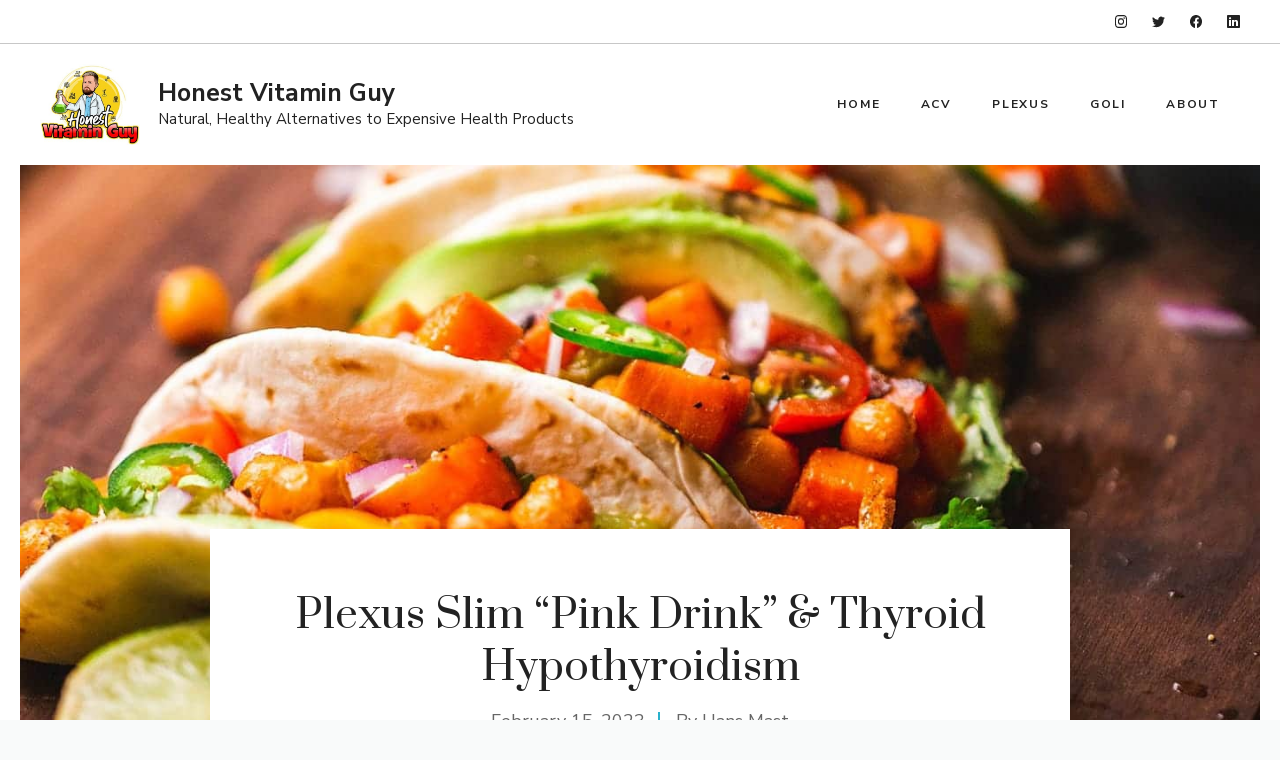

--- FILE ---
content_type: text/html; charset=UTF-8
request_url: https://honestvitaminguy.com/plexus/plexus-slim-pink-drink-thyroid-hypothyroidism/
body_size: 30685
content:
<!DOCTYPE html>
<html lang="en-US" prefix="og: https://ogp.me/ns#">
<head>
	<meta charset="UTF-8">
	<meta name="viewport" content="width=device-width, initial-scale=1">
<!-- Search Engine Optimization by Rank Math PRO - https://rankmath.com/ -->
<title>Plexus Slim “Pink Drink” &amp; Thyroid Hypothyroidism - Honest Vitamin Guy</title>
<meta name="description" content="Does Plexus Pink Drink help with thyroid problems like hypothyroidism? While it may help with symptoms, only modern medical treatment can treat underlying problem."/>
<meta name="robots" content="follow, index, max-snippet:-1, max-video-preview:-1, max-image-preview:large"/>
<link rel="canonical" href="https://honestvitaminguy.com/plexus/plexus-slim-pink-drink-thyroid-hypothyroidism/" />
<meta property="og:locale" content="en_US" />
<meta property="og:type" content="article" />
<meta property="og:title" content="Plexus Slim “Pink Drink” &amp; Thyroid Hypothyroidism - Honest Vitamin Guy" />
<meta property="og:description" content="Does Plexus Pink Drink help with thyroid problems like hypothyroidism? While it may help with symptoms, only modern medical treatment can treat underlying problem." />
<meta property="og:url" content="https://honestvitaminguy.com/plexus/plexus-slim-pink-drink-thyroid-hypothyroidism/" />
<meta property="og:site_name" content="Honest Vitamin Guy" />
<meta property="article:publisher" content="https://www.facebook.com/HonestVitaminGuy/" />
<meta property="article:author" content="https://facebook.com/HansMast/" />
<meta property="article:tag" content="Benefits of Plexus Slim" />
<meta property="article:tag" content="Plexus for Thyroid Hypothyroidism" />
<meta property="article:tag" content="Plexus Pink Drink" />
<meta property="article:tag" content="Plexus Slim" />
<meta property="article:section" content="Plexus" />
<meta property="og:updated_time" content="2023-04-02T20:26:11+00:00" />
<meta property="og:image" content="https://honestvitaminguy.com/wp-content/uploads/2023/02/Plexus-Slim-and-Hypothyroidism-1-1024x683.jpg" />
<meta property="og:image:secure_url" content="https://honestvitaminguy.com/wp-content/uploads/2023/02/Plexus-Slim-and-Hypothyroidism-1-1024x683.jpg" />
<meta property="og:image:alt" content="plexus pink drink and thyroid" />
<meta property="article:published_time" content="2023-02-15T20:48:23+00:00" />
<meta property="article:modified_time" content="2023-04-02T20:26:11+00:00" />
<meta name="twitter:card" content="summary_large_image" />
<meta name="twitter:title" content="Plexus Slim “Pink Drink” &amp; Thyroid Hypothyroidism - Honest Vitamin Guy" />
<meta name="twitter:description" content="Does Plexus Pink Drink help with thyroid problems like hypothyroidism? While it may help with symptoms, only modern medical treatment can treat underlying problem." />
<meta name="twitter:site" content="@HonestVitaminG" />
<meta name="twitter:creator" content="@hansmast" />
<meta name="twitter:image" content="https://honestvitaminguy.com/wp-content/uploads/2023/02/Plexus-Slim-and-Hypothyroidism-1-1024x683.jpg" />
<meta name="twitter:label1" content="Written by" />
<meta name="twitter:data1" content="Hans Mast" />
<meta name="twitter:label2" content="Time to read" />
<meta name="twitter:data2" content="11 minutes" />
<script type="application/ld+json" class="rank-math-schema-pro">{"@context":"https://schema.org","@graph":[{"@type":"Place","@id":"https://honestvitaminguy.com/#place","address":{"@type":"PostalAddress","streetAddress":"6411 W. Morgan Ave.","addressLocality":"Hutchinson","addressRegion":"KS","postalCode":"67501","addressCountry":"USA"}},{"@type":["HealthAndBeautyBusiness","Organization"],"@id":"https://honestvitaminguy.com/#organization","name":"Honest Vitamin Guy","url":"https://honestvitaminguy.com","sameAs":["https://www.facebook.com/HonestVitaminGuy/","https://twitter.com/HonestVitaminG"],"address":{"@type":"PostalAddress","streetAddress":"6411 W. Morgan Ave.","addressLocality":"Hutchinson","addressRegion":"KS","postalCode":"67501","addressCountry":"USA"},"logo":{"@type":"ImageObject","@id":"https://honestvitaminguy.com/#logo","url":"https://honestvitaminguy.com/wp-content/uploads/2023/01/cropped-Honest-Vitamin-Guy-logo-square-512px.jpg","contentUrl":"https://honestvitaminguy.com/wp-content/uploads/2023/01/cropped-Honest-Vitamin-Guy-logo-square-512px.jpg","caption":"Honest Vitamin Guy","inLanguage":"en-US","width":"512","height":"512"},"location":{"@id":"https://honestvitaminguy.com/#place"},"image":{"@id":"https://honestvitaminguy.com/#logo"},"telephone":"+1 620-259-9210"},{"@type":"WebSite","@id":"https://honestvitaminguy.com/#website","url":"https://honestvitaminguy.com","name":"Honest Vitamin Guy","publisher":{"@id":"https://honestvitaminguy.com/#organization"},"inLanguage":"en-US"},{"@type":"ImageObject","@id":"https://honestvitaminguy.com/wp-content/uploads/2023/02/Plexus-Slim-and-Hypothyroidism-1-1024x683.jpg","url":"https://honestvitaminguy.com/wp-content/uploads/2023/02/Plexus-Slim-and-Hypothyroidism-1-1024x683.jpg","width":"200","height":"200","inLanguage":"en-US"},{"@type":"WebPage","@id":"https://honestvitaminguy.com/plexus/plexus-slim-pink-drink-thyroid-hypothyroidism/#webpage","url":"https://honestvitaminguy.com/plexus/plexus-slim-pink-drink-thyroid-hypothyroidism/","name":"Plexus Slim \u201cPink Drink\u201d &amp; Thyroid Hypothyroidism - Honest Vitamin Guy","datePublished":"2023-02-15T20:48:23+00:00","dateModified":"2023-04-02T20:26:11+00:00","isPartOf":{"@id":"https://honestvitaminguy.com/#website"},"primaryImageOfPage":{"@id":"https://honestvitaminguy.com/wp-content/uploads/2023/02/Plexus-Slim-and-Hypothyroidism-1-1024x683.jpg"},"inLanguage":"en-US"},{"@type":"Person","@id":"https://honestvitaminguy.com/author/hans/","name":"Hans Mast","url":"https://honestvitaminguy.com/author/hans/","image":{"@type":"ImageObject","@id":"https://secure.gravatar.com/avatar/c5971944f3a13c100876128e9fe0fd6d95f002d4749e6b2edbfbc3997414a770?s=96&amp;d=mm&amp;r=g","url":"https://secure.gravatar.com/avatar/c5971944f3a13c100876128e9fe0fd6d95f002d4749e6b2edbfbc3997414a770?s=96&amp;d=mm&amp;r=g","caption":"Hans Mast","inLanguage":"en-US"},"sameAs":["https://hansmast.com","https://facebook.com/HansMast/","https://twitter.com/hansmast","https://www.linkedin.com/in/hans-mast/"],"worksFor":{"@id":"https://honestvitaminguy.com/#organization"}},{"@type":"Article","headline":"Plexus Slim \u201cPink Drink\u201d &amp; Thyroid Hypothyroidism - Honest Vitamin Guy","keywords":"plexus pink drink and thyroid,plexus thyroid testimony,plexus for thyroid,plexus thyroid,plexus and hypothyroidism","datePublished":"2023-02-15T20:48:23+00:00","dateModified":"2023-04-02T20:26:11+00:00","articleSection":"Plexus","author":{"@id":"https://honestvitaminguy.com/author/hans/","name":"Hans Mast"},"publisher":{"@id":"https://honestvitaminguy.com/#organization"},"description":"Does Plexus Pink Drink help with thyroid problems like hypothyroidism? While it may help with symptoms, only modern medical treatment can treat underlying problem.","name":"Plexus Slim \u201cPink Drink\u201d &amp; Thyroid Hypothyroidism - Honest Vitamin Guy","@id":"https://honestvitaminguy.com/plexus/plexus-slim-pink-drink-thyroid-hypothyroidism/#richSnippet","isPartOf":{"@id":"https://honestvitaminguy.com/plexus/plexus-slim-pink-drink-thyroid-hypothyroidism/#webpage"},"image":{"@id":"https://honestvitaminguy.com/wp-content/uploads/2023/02/Plexus-Slim-and-Hypothyroidism-1-1024x683.jpg"},"inLanguage":"en-US","mainEntityOfPage":{"@id":"https://honestvitaminguy.com/plexus/plexus-slim-pink-drink-thyroid-hypothyroidism/#webpage"}}]}</script>
<!-- /Rank Math WordPress SEO plugin -->

<link href='https://fonts.gstatic.com' crossorigin rel='preconnect' />
<link href='https://fonts.googleapis.com' crossorigin rel='preconnect' />
<link rel="alternate" type="application/rss+xml" title="Honest Vitamin Guy &raquo; Feed" href="https://honestvitaminguy.com/feed/" />
<link rel="alternate" type="application/rss+xml" title="Honest Vitamin Guy &raquo; Comments Feed" href="https://honestvitaminguy.com/comments/feed/" />
<link rel="alternate" type="application/rss+xml" title="Honest Vitamin Guy &raquo; Plexus Slim “Pink Drink” &#038; Thyroid Hypothyroidism Comments Feed" href="https://honestvitaminguy.com/plexus/plexus-slim-pink-drink-thyroid-hypothyroidism/feed/" />
<link rel="alternate" title="oEmbed (JSON)" type="application/json+oembed" href="https://honestvitaminguy.com/wp-json/oembed/1.0/embed?url=https%3A%2F%2Fhonestvitaminguy.com%2Fplexus%2Fplexus-slim-pink-drink-thyroid-hypothyroidism%2F" />
<link rel="alternate" title="oEmbed (XML)" type="text/xml+oembed" href="https://honestvitaminguy.com/wp-json/oembed/1.0/embed?url=https%3A%2F%2Fhonestvitaminguy.com%2Fplexus%2Fplexus-slim-pink-drink-thyroid-hypothyroidism%2F&#038;format=xml" />
<style id='wp-img-auto-sizes-contain-inline-css'>
img:is([sizes=auto i],[sizes^="auto," i]){contain-intrinsic-size:3000px 1500px}
/*# sourceURL=wp-img-auto-sizes-contain-inline-css */
</style>
<style id='wp-emoji-styles-inline-css'>

	img.wp-smiley, img.emoji {
		display: inline !important;
		border: none !important;
		box-shadow: none !important;
		height: 1em !important;
		width: 1em !important;
		margin: 0 0.07em !important;
		vertical-align: -0.1em !important;
		background: none !important;
		padding: 0 !important;
	}
/*# sourceURL=wp-emoji-styles-inline-css */
</style>
<style id='wp-block-library-inline-css'>
:root{--wp-block-synced-color:#7a00df;--wp-block-synced-color--rgb:122,0,223;--wp-bound-block-color:var(--wp-block-synced-color);--wp-editor-canvas-background:#ddd;--wp-admin-theme-color:#007cba;--wp-admin-theme-color--rgb:0,124,186;--wp-admin-theme-color-darker-10:#006ba1;--wp-admin-theme-color-darker-10--rgb:0,107,160.5;--wp-admin-theme-color-darker-20:#005a87;--wp-admin-theme-color-darker-20--rgb:0,90,135;--wp-admin-border-width-focus:2px}@media (min-resolution:192dpi){:root{--wp-admin-border-width-focus:1.5px}}.wp-element-button{cursor:pointer}:root .has-very-light-gray-background-color{background-color:#eee}:root .has-very-dark-gray-background-color{background-color:#313131}:root .has-very-light-gray-color{color:#eee}:root .has-very-dark-gray-color{color:#313131}:root .has-vivid-green-cyan-to-vivid-cyan-blue-gradient-background{background:linear-gradient(135deg,#00d084,#0693e3)}:root .has-purple-crush-gradient-background{background:linear-gradient(135deg,#34e2e4,#4721fb 50%,#ab1dfe)}:root .has-hazy-dawn-gradient-background{background:linear-gradient(135deg,#faaca8,#dad0ec)}:root .has-subdued-olive-gradient-background{background:linear-gradient(135deg,#fafae1,#67a671)}:root .has-atomic-cream-gradient-background{background:linear-gradient(135deg,#fdd79a,#004a59)}:root .has-nightshade-gradient-background{background:linear-gradient(135deg,#330968,#31cdcf)}:root .has-midnight-gradient-background{background:linear-gradient(135deg,#020381,#2874fc)}:root{--wp--preset--font-size--normal:16px;--wp--preset--font-size--huge:42px}.has-regular-font-size{font-size:1em}.has-larger-font-size{font-size:2.625em}.has-normal-font-size{font-size:var(--wp--preset--font-size--normal)}.has-huge-font-size{font-size:var(--wp--preset--font-size--huge)}.has-text-align-center{text-align:center}.has-text-align-left{text-align:left}.has-text-align-right{text-align:right}.has-fit-text{white-space:nowrap!important}#end-resizable-editor-section{display:none}.aligncenter{clear:both}.items-justified-left{justify-content:flex-start}.items-justified-center{justify-content:center}.items-justified-right{justify-content:flex-end}.items-justified-space-between{justify-content:space-between}.screen-reader-text{border:0;clip-path:inset(50%);height:1px;margin:-1px;overflow:hidden;padding:0;position:absolute;width:1px;word-wrap:normal!important}.screen-reader-text:focus{background-color:#ddd;clip-path:none;color:#444;display:block;font-size:1em;height:auto;left:5px;line-height:normal;padding:15px 23px 14px;text-decoration:none;top:5px;width:auto;z-index:100000}html :where(.has-border-color){border-style:solid}html :where([style*=border-top-color]){border-top-style:solid}html :where([style*=border-right-color]){border-right-style:solid}html :where([style*=border-bottom-color]){border-bottom-style:solid}html :where([style*=border-left-color]){border-left-style:solid}html :where([style*=border-width]){border-style:solid}html :where([style*=border-top-width]){border-top-style:solid}html :where([style*=border-right-width]){border-right-style:solid}html :where([style*=border-bottom-width]){border-bottom-style:solid}html :where([style*=border-left-width]){border-left-style:solid}html :where(img[class*=wp-image-]){height:auto;max-width:100%}:where(figure){margin:0 0 1em}html :where(.is-position-sticky){--wp-admin--admin-bar--position-offset:var(--wp-admin--admin-bar--height,0px)}@media screen and (max-width:600px){html :where(.is-position-sticky){--wp-admin--admin-bar--position-offset:0px}}

/*# sourceURL=wp-block-library-inline-css */
</style><style id='wp-block-heading-inline-css'>
h1:where(.wp-block-heading).has-background,h2:where(.wp-block-heading).has-background,h3:where(.wp-block-heading).has-background,h4:where(.wp-block-heading).has-background,h5:where(.wp-block-heading).has-background,h6:where(.wp-block-heading).has-background{padding:1.25em 2.375em}h1.has-text-align-left[style*=writing-mode]:where([style*=vertical-lr]),h1.has-text-align-right[style*=writing-mode]:where([style*=vertical-rl]),h2.has-text-align-left[style*=writing-mode]:where([style*=vertical-lr]),h2.has-text-align-right[style*=writing-mode]:where([style*=vertical-rl]),h3.has-text-align-left[style*=writing-mode]:where([style*=vertical-lr]),h3.has-text-align-right[style*=writing-mode]:where([style*=vertical-rl]),h4.has-text-align-left[style*=writing-mode]:where([style*=vertical-lr]),h4.has-text-align-right[style*=writing-mode]:where([style*=vertical-rl]),h5.has-text-align-left[style*=writing-mode]:where([style*=vertical-lr]),h5.has-text-align-right[style*=writing-mode]:where([style*=vertical-rl]),h6.has-text-align-left[style*=writing-mode]:where([style*=vertical-lr]),h6.has-text-align-right[style*=writing-mode]:where([style*=vertical-rl]){rotate:180deg}
/*# sourceURL=https://honestvitaminguy.com/wp-includes/blocks/heading/style.min.css */
</style>
<style id='wp-block-image-inline-css'>
.wp-block-image>a,.wp-block-image>figure>a{display:inline-block}.wp-block-image img{box-sizing:border-box;height:auto;max-width:100%;vertical-align:bottom}@media not (prefers-reduced-motion){.wp-block-image img.hide{visibility:hidden}.wp-block-image img.show{animation:show-content-image .4s}}.wp-block-image[style*=border-radius] img,.wp-block-image[style*=border-radius]>a{border-radius:inherit}.wp-block-image.has-custom-border img{box-sizing:border-box}.wp-block-image.aligncenter{text-align:center}.wp-block-image.alignfull>a,.wp-block-image.alignwide>a{width:100%}.wp-block-image.alignfull img,.wp-block-image.alignwide img{height:auto;width:100%}.wp-block-image .aligncenter,.wp-block-image .alignleft,.wp-block-image .alignright,.wp-block-image.aligncenter,.wp-block-image.alignleft,.wp-block-image.alignright{display:table}.wp-block-image .aligncenter>figcaption,.wp-block-image .alignleft>figcaption,.wp-block-image .alignright>figcaption,.wp-block-image.aligncenter>figcaption,.wp-block-image.alignleft>figcaption,.wp-block-image.alignright>figcaption{caption-side:bottom;display:table-caption}.wp-block-image .alignleft{float:left;margin:.5em 1em .5em 0}.wp-block-image .alignright{float:right;margin:.5em 0 .5em 1em}.wp-block-image .aligncenter{margin-left:auto;margin-right:auto}.wp-block-image :where(figcaption){margin-bottom:1em;margin-top:.5em}.wp-block-image.is-style-circle-mask img{border-radius:9999px}@supports ((-webkit-mask-image:none) or (mask-image:none)) or (-webkit-mask-image:none){.wp-block-image.is-style-circle-mask img{border-radius:0;-webkit-mask-image:url('data:image/svg+xml;utf8,<svg viewBox="0 0 100 100" xmlns="http://www.w3.org/2000/svg"><circle cx="50" cy="50" r="50"/></svg>');mask-image:url('data:image/svg+xml;utf8,<svg viewBox="0 0 100 100" xmlns="http://www.w3.org/2000/svg"><circle cx="50" cy="50" r="50"/></svg>');mask-mode:alpha;-webkit-mask-position:center;mask-position:center;-webkit-mask-repeat:no-repeat;mask-repeat:no-repeat;-webkit-mask-size:contain;mask-size:contain}}:root :where(.wp-block-image.is-style-rounded img,.wp-block-image .is-style-rounded img){border-radius:9999px}.wp-block-image figure{margin:0}.wp-lightbox-container{display:flex;flex-direction:column;position:relative}.wp-lightbox-container img{cursor:zoom-in}.wp-lightbox-container img:hover+button{opacity:1}.wp-lightbox-container button{align-items:center;backdrop-filter:blur(16px) saturate(180%);background-color:#5a5a5a40;border:none;border-radius:4px;cursor:zoom-in;display:flex;height:20px;justify-content:center;opacity:0;padding:0;position:absolute;right:16px;text-align:center;top:16px;width:20px;z-index:100}@media not (prefers-reduced-motion){.wp-lightbox-container button{transition:opacity .2s ease}}.wp-lightbox-container button:focus-visible{outline:3px auto #5a5a5a40;outline:3px auto -webkit-focus-ring-color;outline-offset:3px}.wp-lightbox-container button:hover{cursor:pointer;opacity:1}.wp-lightbox-container button:focus{opacity:1}.wp-lightbox-container button:focus,.wp-lightbox-container button:hover,.wp-lightbox-container button:not(:hover):not(:active):not(.has-background){background-color:#5a5a5a40;border:none}.wp-lightbox-overlay{box-sizing:border-box;cursor:zoom-out;height:100vh;left:0;overflow:hidden;position:fixed;top:0;visibility:hidden;width:100%;z-index:100000}.wp-lightbox-overlay .close-button{align-items:center;cursor:pointer;display:flex;justify-content:center;min-height:40px;min-width:40px;padding:0;position:absolute;right:calc(env(safe-area-inset-right) + 16px);top:calc(env(safe-area-inset-top) + 16px);z-index:5000000}.wp-lightbox-overlay .close-button:focus,.wp-lightbox-overlay .close-button:hover,.wp-lightbox-overlay .close-button:not(:hover):not(:active):not(.has-background){background:none;border:none}.wp-lightbox-overlay .lightbox-image-container{height:var(--wp--lightbox-container-height);left:50%;overflow:hidden;position:absolute;top:50%;transform:translate(-50%,-50%);transform-origin:top left;width:var(--wp--lightbox-container-width);z-index:9999999999}.wp-lightbox-overlay .wp-block-image{align-items:center;box-sizing:border-box;display:flex;height:100%;justify-content:center;margin:0;position:relative;transform-origin:0 0;width:100%;z-index:3000000}.wp-lightbox-overlay .wp-block-image img{height:var(--wp--lightbox-image-height);min-height:var(--wp--lightbox-image-height);min-width:var(--wp--lightbox-image-width);width:var(--wp--lightbox-image-width)}.wp-lightbox-overlay .wp-block-image figcaption{display:none}.wp-lightbox-overlay button{background:none;border:none}.wp-lightbox-overlay .scrim{background-color:#fff;height:100%;opacity:.9;position:absolute;width:100%;z-index:2000000}.wp-lightbox-overlay.active{visibility:visible}@media not (prefers-reduced-motion){.wp-lightbox-overlay.active{animation:turn-on-visibility .25s both}.wp-lightbox-overlay.active img{animation:turn-on-visibility .35s both}.wp-lightbox-overlay.show-closing-animation:not(.active){animation:turn-off-visibility .35s both}.wp-lightbox-overlay.show-closing-animation:not(.active) img{animation:turn-off-visibility .25s both}.wp-lightbox-overlay.zoom.active{animation:none;opacity:1;visibility:visible}.wp-lightbox-overlay.zoom.active .lightbox-image-container{animation:lightbox-zoom-in .4s}.wp-lightbox-overlay.zoom.active .lightbox-image-container img{animation:none}.wp-lightbox-overlay.zoom.active .scrim{animation:turn-on-visibility .4s forwards}.wp-lightbox-overlay.zoom.show-closing-animation:not(.active){animation:none}.wp-lightbox-overlay.zoom.show-closing-animation:not(.active) .lightbox-image-container{animation:lightbox-zoom-out .4s}.wp-lightbox-overlay.zoom.show-closing-animation:not(.active) .lightbox-image-container img{animation:none}.wp-lightbox-overlay.zoom.show-closing-animation:not(.active) .scrim{animation:turn-off-visibility .4s forwards}}@keyframes show-content-image{0%{visibility:hidden}99%{visibility:hidden}to{visibility:visible}}@keyframes turn-on-visibility{0%{opacity:0}to{opacity:1}}@keyframes turn-off-visibility{0%{opacity:1;visibility:visible}99%{opacity:0;visibility:visible}to{opacity:0;visibility:hidden}}@keyframes lightbox-zoom-in{0%{transform:translate(calc((-100vw + var(--wp--lightbox-scrollbar-width))/2 + var(--wp--lightbox-initial-left-position)),calc(-50vh + var(--wp--lightbox-initial-top-position))) scale(var(--wp--lightbox-scale))}to{transform:translate(-50%,-50%) scale(1)}}@keyframes lightbox-zoom-out{0%{transform:translate(-50%,-50%) scale(1);visibility:visible}99%{visibility:visible}to{transform:translate(calc((-100vw + var(--wp--lightbox-scrollbar-width))/2 + var(--wp--lightbox-initial-left-position)),calc(-50vh + var(--wp--lightbox-initial-top-position))) scale(var(--wp--lightbox-scale));visibility:hidden}}
/*# sourceURL=https://honestvitaminguy.com/wp-includes/blocks/image/style.min.css */
</style>
<style id='wp-block-list-inline-css'>
ol,ul{box-sizing:border-box}:root :where(.wp-block-list.has-background){padding:1.25em 2.375em}
/*# sourceURL=https://honestvitaminguy.com/wp-includes/blocks/list/style.min.css */
</style>
<style id='wp-block-paragraph-inline-css'>
.is-small-text{font-size:.875em}.is-regular-text{font-size:1em}.is-large-text{font-size:2.25em}.is-larger-text{font-size:3em}.has-drop-cap:not(:focus):first-letter{float:left;font-size:8.4em;font-style:normal;font-weight:100;line-height:.68;margin:.05em .1em 0 0;text-transform:uppercase}body.rtl .has-drop-cap:not(:focus):first-letter{float:none;margin-left:.1em}p.has-drop-cap.has-background{overflow:hidden}:root :where(p.has-background){padding:1.25em 2.375em}:where(p.has-text-color:not(.has-link-color)) a{color:inherit}p.has-text-align-left[style*="writing-mode:vertical-lr"],p.has-text-align-right[style*="writing-mode:vertical-rl"]{rotate:180deg}
/*# sourceURL=https://honestvitaminguy.com/wp-includes/blocks/paragraph/style.min.css */
</style>
<style id='wp-block-pullquote-inline-css'>
.wp-block-pullquote{box-sizing:border-box;margin:0 0 1em;overflow-wrap:break-word;padding:4em 0;text-align:center}.wp-block-pullquote blockquote,.wp-block-pullquote p{color:inherit}.wp-block-pullquote blockquote{margin:0}.wp-block-pullquote p{margin-top:0}.wp-block-pullquote p:last-child{margin-bottom:0}.wp-block-pullquote.alignleft,.wp-block-pullquote.alignright{max-width:420px}.wp-block-pullquote cite,.wp-block-pullquote footer{position:relative}.wp-block-pullquote .has-text-color a{color:inherit}.wp-block-pullquote.has-text-align-left blockquote{text-align:left}.wp-block-pullquote.has-text-align-right blockquote{text-align:right}.wp-block-pullquote.has-text-align-center blockquote{text-align:center}.wp-block-pullquote.is-style-solid-color{border:none}.wp-block-pullquote.is-style-solid-color blockquote{margin-left:auto;margin-right:auto;max-width:60%}.wp-block-pullquote.is-style-solid-color blockquote p{font-size:2em;margin-bottom:0;margin-top:0}.wp-block-pullquote.is-style-solid-color blockquote cite{font-style:normal;text-transform:none}.wp-block-pullquote :where(cite){color:inherit;display:block}
/*# sourceURL=https://honestvitaminguy.com/wp-includes/blocks/pullquote/style.min.css */
</style>
<style id='global-styles-inline-css'>
:root{--wp--preset--aspect-ratio--square: 1;--wp--preset--aspect-ratio--4-3: 4/3;--wp--preset--aspect-ratio--3-4: 3/4;--wp--preset--aspect-ratio--3-2: 3/2;--wp--preset--aspect-ratio--2-3: 2/3;--wp--preset--aspect-ratio--16-9: 16/9;--wp--preset--aspect-ratio--9-16: 9/16;--wp--preset--color--black: #000000;--wp--preset--color--cyan-bluish-gray: #abb8c3;--wp--preset--color--white: #ffffff;--wp--preset--color--pale-pink: #f78da7;--wp--preset--color--vivid-red: #cf2e2e;--wp--preset--color--luminous-vivid-orange: #ff6900;--wp--preset--color--luminous-vivid-amber: #fcb900;--wp--preset--color--light-green-cyan: #7bdcb5;--wp--preset--color--vivid-green-cyan: #00d084;--wp--preset--color--pale-cyan-blue: #8ed1fc;--wp--preset--color--vivid-cyan-blue: #0693e3;--wp--preset--color--vivid-purple: #9b51e0;--wp--preset--color--contrast: var(--contrast);--wp--preset--color--contrast-2: var(--contrast-2);--wp--preset--color--contrast-3: var(--contrast-3);--wp--preset--color--base: var(--base);--wp--preset--color--base-2: var(--base-2);--wp--preset--color--base-3: var(--base-3);--wp--preset--color--accent: var(--accent);--wp--preset--color--link-blue: var(--link-blue);--wp--preset--color--link-visited-purple: var(--link-visited-purple);--wp--preset--color--link-active-red: var(--link-active-red);--wp--preset--gradient--vivid-cyan-blue-to-vivid-purple: linear-gradient(135deg,rgb(6,147,227) 0%,rgb(155,81,224) 100%);--wp--preset--gradient--light-green-cyan-to-vivid-green-cyan: linear-gradient(135deg,rgb(122,220,180) 0%,rgb(0,208,130) 100%);--wp--preset--gradient--luminous-vivid-amber-to-luminous-vivid-orange: linear-gradient(135deg,rgb(252,185,0) 0%,rgb(255,105,0) 100%);--wp--preset--gradient--luminous-vivid-orange-to-vivid-red: linear-gradient(135deg,rgb(255,105,0) 0%,rgb(207,46,46) 100%);--wp--preset--gradient--very-light-gray-to-cyan-bluish-gray: linear-gradient(135deg,rgb(238,238,238) 0%,rgb(169,184,195) 100%);--wp--preset--gradient--cool-to-warm-spectrum: linear-gradient(135deg,rgb(74,234,220) 0%,rgb(151,120,209) 20%,rgb(207,42,186) 40%,rgb(238,44,130) 60%,rgb(251,105,98) 80%,rgb(254,248,76) 100%);--wp--preset--gradient--blush-light-purple: linear-gradient(135deg,rgb(255,206,236) 0%,rgb(152,150,240) 100%);--wp--preset--gradient--blush-bordeaux: linear-gradient(135deg,rgb(254,205,165) 0%,rgb(254,45,45) 50%,rgb(107,0,62) 100%);--wp--preset--gradient--luminous-dusk: linear-gradient(135deg,rgb(255,203,112) 0%,rgb(199,81,192) 50%,rgb(65,88,208) 100%);--wp--preset--gradient--pale-ocean: linear-gradient(135deg,rgb(255,245,203) 0%,rgb(182,227,212) 50%,rgb(51,167,181) 100%);--wp--preset--gradient--electric-grass: linear-gradient(135deg,rgb(202,248,128) 0%,rgb(113,206,126) 100%);--wp--preset--gradient--midnight: linear-gradient(135deg,rgb(2,3,129) 0%,rgb(40,116,252) 100%);--wp--preset--font-size--small: 13px;--wp--preset--font-size--medium: 20px;--wp--preset--font-size--large: 36px;--wp--preset--font-size--x-large: 42px;--wp--preset--spacing--20: 0.44rem;--wp--preset--spacing--30: 0.67rem;--wp--preset--spacing--40: 1rem;--wp--preset--spacing--50: 1.5rem;--wp--preset--spacing--60: 2.25rem;--wp--preset--spacing--70: 3.38rem;--wp--preset--spacing--80: 5.06rem;--wp--preset--shadow--natural: 6px 6px 9px rgba(0, 0, 0, 0.2);--wp--preset--shadow--deep: 12px 12px 50px rgba(0, 0, 0, 0.4);--wp--preset--shadow--sharp: 6px 6px 0px rgba(0, 0, 0, 0.2);--wp--preset--shadow--outlined: 6px 6px 0px -3px rgb(255, 255, 255), 6px 6px rgb(0, 0, 0);--wp--preset--shadow--crisp: 6px 6px 0px rgb(0, 0, 0);}:where(.is-layout-flex){gap: 0.5em;}:where(.is-layout-grid){gap: 0.5em;}body .is-layout-flex{display: flex;}.is-layout-flex{flex-wrap: wrap;align-items: center;}.is-layout-flex > :is(*, div){margin: 0;}body .is-layout-grid{display: grid;}.is-layout-grid > :is(*, div){margin: 0;}:where(.wp-block-columns.is-layout-flex){gap: 2em;}:where(.wp-block-columns.is-layout-grid){gap: 2em;}:where(.wp-block-post-template.is-layout-flex){gap: 1.25em;}:where(.wp-block-post-template.is-layout-grid){gap: 1.25em;}.has-black-color{color: var(--wp--preset--color--black) !important;}.has-cyan-bluish-gray-color{color: var(--wp--preset--color--cyan-bluish-gray) !important;}.has-white-color{color: var(--wp--preset--color--white) !important;}.has-pale-pink-color{color: var(--wp--preset--color--pale-pink) !important;}.has-vivid-red-color{color: var(--wp--preset--color--vivid-red) !important;}.has-luminous-vivid-orange-color{color: var(--wp--preset--color--luminous-vivid-orange) !important;}.has-luminous-vivid-amber-color{color: var(--wp--preset--color--luminous-vivid-amber) !important;}.has-light-green-cyan-color{color: var(--wp--preset--color--light-green-cyan) !important;}.has-vivid-green-cyan-color{color: var(--wp--preset--color--vivid-green-cyan) !important;}.has-pale-cyan-blue-color{color: var(--wp--preset--color--pale-cyan-blue) !important;}.has-vivid-cyan-blue-color{color: var(--wp--preset--color--vivid-cyan-blue) !important;}.has-vivid-purple-color{color: var(--wp--preset--color--vivid-purple) !important;}.has-black-background-color{background-color: var(--wp--preset--color--black) !important;}.has-cyan-bluish-gray-background-color{background-color: var(--wp--preset--color--cyan-bluish-gray) !important;}.has-white-background-color{background-color: var(--wp--preset--color--white) !important;}.has-pale-pink-background-color{background-color: var(--wp--preset--color--pale-pink) !important;}.has-vivid-red-background-color{background-color: var(--wp--preset--color--vivid-red) !important;}.has-luminous-vivid-orange-background-color{background-color: var(--wp--preset--color--luminous-vivid-orange) !important;}.has-luminous-vivid-amber-background-color{background-color: var(--wp--preset--color--luminous-vivid-amber) !important;}.has-light-green-cyan-background-color{background-color: var(--wp--preset--color--light-green-cyan) !important;}.has-vivid-green-cyan-background-color{background-color: var(--wp--preset--color--vivid-green-cyan) !important;}.has-pale-cyan-blue-background-color{background-color: var(--wp--preset--color--pale-cyan-blue) !important;}.has-vivid-cyan-blue-background-color{background-color: var(--wp--preset--color--vivid-cyan-blue) !important;}.has-vivid-purple-background-color{background-color: var(--wp--preset--color--vivid-purple) !important;}.has-black-border-color{border-color: var(--wp--preset--color--black) !important;}.has-cyan-bluish-gray-border-color{border-color: var(--wp--preset--color--cyan-bluish-gray) !important;}.has-white-border-color{border-color: var(--wp--preset--color--white) !important;}.has-pale-pink-border-color{border-color: var(--wp--preset--color--pale-pink) !important;}.has-vivid-red-border-color{border-color: var(--wp--preset--color--vivid-red) !important;}.has-luminous-vivid-orange-border-color{border-color: var(--wp--preset--color--luminous-vivid-orange) !important;}.has-luminous-vivid-amber-border-color{border-color: var(--wp--preset--color--luminous-vivid-amber) !important;}.has-light-green-cyan-border-color{border-color: var(--wp--preset--color--light-green-cyan) !important;}.has-vivid-green-cyan-border-color{border-color: var(--wp--preset--color--vivid-green-cyan) !important;}.has-pale-cyan-blue-border-color{border-color: var(--wp--preset--color--pale-cyan-blue) !important;}.has-vivid-cyan-blue-border-color{border-color: var(--wp--preset--color--vivid-cyan-blue) !important;}.has-vivid-purple-border-color{border-color: var(--wp--preset--color--vivid-purple) !important;}.has-vivid-cyan-blue-to-vivid-purple-gradient-background{background: var(--wp--preset--gradient--vivid-cyan-blue-to-vivid-purple) !important;}.has-light-green-cyan-to-vivid-green-cyan-gradient-background{background: var(--wp--preset--gradient--light-green-cyan-to-vivid-green-cyan) !important;}.has-luminous-vivid-amber-to-luminous-vivid-orange-gradient-background{background: var(--wp--preset--gradient--luminous-vivid-amber-to-luminous-vivid-orange) !important;}.has-luminous-vivid-orange-to-vivid-red-gradient-background{background: var(--wp--preset--gradient--luminous-vivid-orange-to-vivid-red) !important;}.has-very-light-gray-to-cyan-bluish-gray-gradient-background{background: var(--wp--preset--gradient--very-light-gray-to-cyan-bluish-gray) !important;}.has-cool-to-warm-spectrum-gradient-background{background: var(--wp--preset--gradient--cool-to-warm-spectrum) !important;}.has-blush-light-purple-gradient-background{background: var(--wp--preset--gradient--blush-light-purple) !important;}.has-blush-bordeaux-gradient-background{background: var(--wp--preset--gradient--blush-bordeaux) !important;}.has-luminous-dusk-gradient-background{background: var(--wp--preset--gradient--luminous-dusk) !important;}.has-pale-ocean-gradient-background{background: var(--wp--preset--gradient--pale-ocean) !important;}.has-electric-grass-gradient-background{background: var(--wp--preset--gradient--electric-grass) !important;}.has-midnight-gradient-background{background: var(--wp--preset--gradient--midnight) !important;}.has-small-font-size{font-size: var(--wp--preset--font-size--small) !important;}.has-medium-font-size{font-size: var(--wp--preset--font-size--medium) !important;}.has-large-font-size{font-size: var(--wp--preset--font-size--large) !important;}.has-x-large-font-size{font-size: var(--wp--preset--font-size--x-large) !important;}
:root :where(.wp-block-pullquote){font-size: 1.5em;line-height: 1.6;}
/*# sourceURL=global-styles-inline-css */
</style>

<style id='classic-theme-styles-inline-css'>
/*! This file is auto-generated */
.wp-block-button__link{color:#fff;background-color:#32373c;border-radius:9999px;box-shadow:none;text-decoration:none;padding:calc(.667em + 2px) calc(1.333em + 2px);font-size:1.125em}.wp-block-file__button{background:#32373c;color:#fff;text-decoration:none}
/*# sourceURL=/wp-includes/css/classic-themes.min.css */
</style>
<link rel='stylesheet' id='lasso-live-css' href='https://honestvitaminguy.com/wp-content/plugins/lasso/admin/assets/css/lasso-live.min.css?ver=1682293164' media='all' />
<link rel='stylesheet' id='lasso-table-frontend-css' href='https://honestvitaminguy.com/wp-content/plugins/lasso/admin/assets/css/lasso-table-frontend.min.css?ver=1682293164' media='all' />
<link rel='stylesheet' id='ez-toc-css' href='https://honestvitaminguy.com/wp-content/plugins/easy-table-of-contents/assets/css/screen.min.css?ver=2.0.80' media='all' />
<style id='ez-toc-inline-css'>
div#ez-toc-container .ez-toc-title {font-size: 120%;}div#ez-toc-container .ez-toc-title {font-weight: 500;}div#ez-toc-container ul li , div#ez-toc-container ul li a {font-size: 95%;}div#ez-toc-container ul li , div#ez-toc-container ul li a {font-weight: 500;}div#ez-toc-container nav ul ul li {font-size: 90%;}.ez-toc-box-title {font-weight: bold; margin-bottom: 10px; text-align: center; text-transform: uppercase; letter-spacing: 1px; color: #666; padding-bottom: 5px;position:absolute;top:-4%;left:5%;background-color: inherit;transition: top 0.3s ease;}.ez-toc-box-title.toc-closed {top:-25%;}
.ez-toc-container-direction {direction: ltr;}.ez-toc-counter ul{counter-reset: item ;}.ez-toc-counter nav ul li a::before {content: counters(item, '.', decimal) '. ';display: inline-block;counter-increment: item;flex-grow: 0;flex-shrink: 0;margin-right: .2em; float: left; }.ez-toc-widget-direction {direction: ltr;}.ez-toc-widget-container ul{counter-reset: item ;}.ez-toc-widget-container nav ul li a::before {content: counters(item, '.', decimal) '. ';display: inline-block;counter-increment: item;flex-grow: 0;flex-shrink: 0;margin-right: .2em; float: left; }
/*# sourceURL=ez-toc-inline-css */
</style>
<link rel='stylesheet' id='generate-comments-css' href='https://honestvitaminguy.com/wp-content/themes/generatepress/assets/css/components/comments.min.css?ver=3.6.1' media='all' />
<link rel='stylesheet' id='generate-style-css' href='https://honestvitaminguy.com/wp-content/themes/generatepress/assets/css/main.min.css?ver=3.6.1' media='all' />
<style id='generate-style-inline-css'>
.is-right-sidebar{width:30%;}.is-left-sidebar{width:30%;}.site-content .content-area{width:100%;}@media (max-width: 992px){.main-navigation .menu-toggle,.sidebar-nav-mobile:not(#sticky-placeholder){display:block;}.main-navigation ul,.gen-sidebar-nav,.main-navigation:not(.slideout-navigation):not(.toggled) .main-nav > ul,.has-inline-mobile-toggle #site-navigation .inside-navigation > *:not(.navigation-search):not(.main-nav){display:none;}.nav-align-right .inside-navigation,.nav-align-center .inside-navigation{justify-content:space-between;}.has-inline-mobile-toggle .mobile-menu-control-wrapper{display:flex;flex-wrap:wrap;}.has-inline-mobile-toggle .inside-header{flex-direction:row;text-align:left;flex-wrap:wrap;}.has-inline-mobile-toggle .header-widget,.has-inline-mobile-toggle #site-navigation{flex-basis:100%;}.nav-float-left .has-inline-mobile-toggle #site-navigation{order:10;}}
.dynamic-author-image-rounded{border-radius:100%;}.dynamic-featured-image, .dynamic-author-image{vertical-align:middle;}.one-container.blog .dynamic-content-template:not(:last-child), .one-container.archive .dynamic-content-template:not(:last-child){padding-bottom:0px;}.dynamic-entry-excerpt > p:last-child{margin-bottom:0px;}
/*# sourceURL=generate-style-inline-css */
</style>
<link rel='stylesheet' id='generate-google-fonts-css' href='https://fonts.googleapis.com/css?family=Prata%3Aregular%7CNunito+Sans%3Aregular%2C600%2C700&#038;display=auto&#038;ver=3.6.1' media='all' />
<link rel='stylesheet' id='generatepress-dynamic-css' href='https://honestvitaminguy.com/wp-content/uploads/generatepress/style.min.css?ver=1764661622' media='all' />
<style id='generateblocks-inline-css'>
.gb-container-6481db8f{border-bottom:1px solid rgba(69, 69, 69, 0.3);background-color:var(--base-3);}.gb-container-6481db8f > .gb-inside-container{padding:15px 30px;max-width:1260px;margin-left:auto;margin-right:auto;}.gb-grid-wrapper > .gb-grid-column-6481db8f > .gb-container{display:flex;flex-direction:column;height:100%;}.gb-container-75fc9c99 > .gb-inside-container{padding-top:1px;}.gb-grid-wrapper > .gb-grid-column-75fc9c99{width:50%;}.gb-grid-wrapper > .gb-grid-column-75fc9c99 > .gb-container{display:flex;flex-direction:column;height:100%;}.gb-grid-wrapper > .gb-grid-column-bd0f9084{width:50%;}.gb-grid-wrapper > .gb-grid-column-bd0f9084 > .gb-container{display:flex;flex-direction:column;height:100%;}.gb-container-e634d9fb{border-right:20px solid var(--base-3);border-bottom:20px solid var(--base-3);border-left:20px solid var(--base-3);background-image:url(https://honestvitaminguy.com/wp-content/uploads/2022/08/food-mexico.jpg);background-repeat:no-repeat;background-position:center center;background-size:cover;min-height:600px;max-width:1400px;margin-left:auto;margin-right:auto;display:flex;flex-direction:row;align-items:flex-end;}.gb-container-e634d9fb > .gb-inside-container{max-width:1400px;margin-left:auto;margin-right:auto;width:100%;}.gb-grid-wrapper > .gb-grid-column-e634d9fb > .gb-container{justify-content:flex-end;display:flex;flex-direction:column;height:100%;}.gb-container-e634d9fb.gb-has-dynamic-bg{background-image:var(--background-url);}.gb-container-e634d9fb.gb-no-dynamic-bg{background-image:none;}.gb-container-22d84eca{text-align:center;background-color:var(--base-3);max-width:860px;margin-left:auto;margin-right:auto;}.gb-container-22d84eca > .gb-inside-container{padding:60px 60px 10px;max-width:860px;margin-left:auto;margin-right:auto;}.gb-grid-wrapper > .gb-grid-column-22d84eca > .gb-container{display:flex;flex-direction:column;height:100%;}.gb-container-d1af53a1{background-color:var(--base-3);max-width:860px;margin-left:auto;margin-right:auto;}.gb-container-d1af53a1 > .gb-inside-container{padding:20px 60px 40px;max-width:860px;margin-left:auto;margin-right:auto;}.gb-grid-wrapper > .gb-grid-column-d1af53a1 > .gb-container{display:flex;flex-direction:column;height:100%;}.gb-container-02d854d8{margin-top:50px;margin-bottom:20px;background-color:var(--base-2);}.gb-container-02d854d8 > .gb-inside-container{padding:40px;max-width:1260px;margin-left:auto;margin-right:auto;}.gb-grid-wrapper > .gb-grid-column-02d854d8 > .gb-container{display:flex;flex-direction:column;height:100%;}.gb-grid-wrapper > .gb-grid-column-f4a9fdfa{width:22%;}.gb-grid-wrapper > .gb-grid-column-f4a9fdfa > .gb-container{display:flex;flex-direction:column;height:100%;}.gb-grid-wrapper > .gb-grid-column-9d875209{width:78%;}.gb-grid-wrapper > .gb-grid-column-9d875209 > .gb-container{display:flex;flex-direction:column;height:100%;}.gb-container-8565ee6c > .gb-inside-container{padding-right:30px;padding-left:30px;max-width:920px;margin-left:auto;margin-right:auto;}.gb-grid-wrapper > .gb-grid-column-8565ee6c > .gb-container{display:flex;flex-direction:column;height:100%;}.gb-container-f959b86e{background-image:url();background-repeat:no-repeat;background-position:center center;background-size:cover;min-height:160px;}.gb-grid-wrapper > .gb-grid-column-f959b86e{width:25%;}.gb-grid-wrapper > .gb-grid-column-f959b86e > .gb-container{display:flex;flex-direction:column;height:100%;}.gb-container-f959b86e.gb-has-dynamic-bg{background-image:var(--background-url);}.gb-container-f959b86e.gb-no-dynamic-bg{background-image:none;}.gb-container-9cd41603{margin-left:-80px;background-image:linear-gradient(90deg, var(--base-3) 40%, rgba(255, 255, 255, 0));}.gb-container-9cd41603 > .gb-inside-container{padding:20px 40px 20px 20px;}.gb-grid-wrapper > .gb-grid-column-9cd41603{width:25%;}.gb-grid-wrapper > .gb-grid-column-9cd41603 > .gb-container{display:flex;flex-direction:column;height:100%;}.gb-container-dbd45d95{margin-right:-80px;background-image:linear-gradient(270deg, var(--base-3) 40%, rgba(255, 255, 255, 0));position:relative;z-index:5;}.gb-container-dbd45d95 > .gb-inside-container{padding:20px 20px 20px 40px;}.gb-grid-wrapper > .gb-grid-column-dbd45d95{width:25%;}.gb-grid-wrapper > .gb-grid-column-dbd45d95 > .gb-container{display:flex;flex-direction:column;height:100%;}.gb-container-4bb500ef{background-image:url(https://honestvitaminguy.com/wp-content/uploads/2023/01/Hard-Muscle-Training-Gym-scaled.jpg);background-repeat:no-repeat;background-position:center center;background-size:cover;min-height:160px;}.gb-grid-wrapper > .gb-grid-column-4bb500ef{width:25%;}.gb-grid-wrapper > .gb-grid-column-4bb500ef > .gb-container{display:flex;flex-direction:column;height:100%;}.gb-container-4bb500ef.gb-has-dynamic-bg{background-image:var(--background-url);}.gb-container-4bb500ef.gb-no-dynamic-bg{background-image:none;}.gb-container-b44c3559{margin-top:80px;background-color:var(--base-3);color:var(--contrast-2);}.gb-container-b44c3559 > .gb-inside-container{padding:120px 30px;max-width:1260px;margin-left:auto;margin-right:auto;}.gb-container-b44c3559 a{color:var(--contrast-2);}.gb-container-b44c3559 a:hover{color:#888888;}.gb-grid-wrapper > .gb-grid-column-b44c3559 > .gb-container{display:flex;flex-direction:column;height:100%;}.gb-grid-wrapper > .gb-grid-column-7ad87699{width:60%;}.gb-grid-wrapper > .gb-grid-column-7ad87699 > .gb-container{display:flex;flex-direction:column;height:100%;}.gb-grid-wrapper > .gb-grid-column-1163293f{width:18%;}.gb-grid-wrapper > .gb-grid-column-1163293f > .gb-container{display:flex;flex-direction:column;height:100%;}.gb-grid-wrapper > .gb-grid-column-ab03ade7{width:16%;}.gb-grid-wrapper > .gb-grid-column-ab03ade7 > .gb-container{display:flex;flex-direction:column;height:100%;}.gb-grid-wrapper > .gb-grid-column-62df832b{width:6%;}.gb-grid-wrapper > .gb-grid-column-62df832b > .gb-container{display:flex;flex-direction:column;height:100%;}.gb-container-b54527b6{border-top:1px solid rgba(102, 102, 102, 0.5);}.gb-container-b54527b6 > .gb-inside-container{padding-top:60px;}.gb-grid-wrapper > .gb-grid-column-b54527b6{width:100%;}.gb-grid-wrapper > .gb-grid-column-b54527b6 > .gb-container{display:flex;flex-direction:column;height:100%;}.gb-grid-wrapper-c280b8f1{display:flex;flex-wrap:wrap;align-items:center;}.gb-grid-wrapper-c280b8f1 > .gb-grid-column{box-sizing:border-box;}.gb-grid-wrapper-47bce4c6{display:flex;flex-wrap:wrap;align-items:center;margin-left:-20px;}.gb-grid-wrapper-47bce4c6 > .gb-grid-column{box-sizing:border-box;padding-left:20px;}.gb-grid-wrapper-c2951b1b{display:flex;flex-wrap:wrap;align-items:center;}.gb-grid-wrapper-c2951b1b > .gb-grid-column{box-sizing:border-box;}.gb-grid-wrapper-8771399f{display:flex;flex-wrap:wrap;}.gb-grid-wrapper-8771399f > .gb-grid-column{box-sizing:border-box;padding-bottom:60px;}.gb-button-wrapper{display:flex;flex-wrap:wrap;align-items:flex-start;justify-content:flex-start;clear:both;}.gb-button-wrapper-93fdff2c{justify-content:flex-end;}.gb-button-wrapper-8c3e5c75{justify-content:flex-end;}.gb-button-wrapper-2b4d72bb{justify-content:center;}.gb-button-wrapper a.gb-button-8319cd9d{display:inline-flex;align-items:center;justify-content:center;font-size:12px;letter-spacing:0.15em;font-weight:700;text-transform:uppercase;text-align:center;margin-right:40px;color:var(--contrast);text-decoration:none;}.gb-button-wrapper a.gb-button-8319cd9d:hover, .gb-button-wrapper a.gb-button-8319cd9d:active, .gb-button-wrapper a.gb-button-8319cd9d:focus{color:var(--contrast-2);}.gb-button-wrapper a.gb-button-656dfaea{display:inline-flex;align-items:center;justify-content:center;font-size:12px;letter-spacing:0.15em;font-weight:700;text-transform:uppercase;text-align:center;margin-right:40px;color:var(--contrast);text-decoration:none;}.gb-button-wrapper a.gb-button-656dfaea:hover, .gb-button-wrapper a.gb-button-656dfaea:active, .gb-button-wrapper a.gb-button-656dfaea:focus{color:var(--contrast-2);}.gb-button-wrapper a.gb-button-547640a1{display:inline-flex;align-items:center;justify-content:center;font-size:12px;letter-spacing:0.15em;font-weight:700;text-transform:uppercase;text-align:center;color:var(--contrast);text-decoration:none;}.gb-button-wrapper a.gb-button-547640a1:hover, .gb-button-wrapper a.gb-button-547640a1:active, .gb-button-wrapper a.gb-button-547640a1:focus{color:var(--contrast-2);}.gb-button-wrapper a.gb-button-3a501923{display:inline-flex;align-items:center;justify-content:center;text-align:center;margin-right:25px;color:var(--contrast);text-decoration:none;}.gb-button-wrapper a.gb-button-3a501923:hover, .gb-button-wrapper a.gb-button-3a501923:active, .gb-button-wrapper a.gb-button-3a501923:focus{color:var(--contrast-2);}.gb-button-wrapper a.gb-button-3a501923 .gb-icon{font-size:0.7em;line-height:0;}.gb-button-wrapper a.gb-button-3a501923 .gb-icon svg{height:1em;width:1em;fill:currentColor;}.gb-button-wrapper a.gb-button-edb459af{display:inline-flex;align-items:center;justify-content:center;text-align:center;margin-right:25px;color:var(--contrast);text-decoration:none;}.gb-button-wrapper a.gb-button-edb459af:hover, .gb-button-wrapper a.gb-button-edb459af:active, .gb-button-wrapper a.gb-button-edb459af:focus{color:var(--contrast-2);}.gb-button-wrapper a.gb-button-edb459af .gb-icon{font-size:0.7em;line-height:0;}.gb-button-wrapper a.gb-button-edb459af .gb-icon svg{height:1em;width:1em;fill:currentColor;}.gb-button-wrapper a.gb-button-21236cc4{display:inline-flex;align-items:center;justify-content:center;text-align:center;margin-right:25px;color:var(--contrast);text-decoration:none;}.gb-button-wrapper a.gb-button-21236cc4:hover, .gb-button-wrapper a.gb-button-21236cc4:active, .gb-button-wrapper a.gb-button-21236cc4:focus{color:var(--contrast-2);}.gb-button-wrapper a.gb-button-21236cc4 .gb-icon{font-size:0.7em;line-height:0;}.gb-button-wrapper a.gb-button-21236cc4 .gb-icon svg{height:1em;width:1em;fill:currentColor;}.gb-button-wrapper a.gb-button-54bc6828{display:inline-flex;align-items:center;justify-content:center;text-align:center;color:var(--contrast);text-decoration:none;}.gb-button-wrapper a.gb-button-54bc6828:hover, .gb-button-wrapper a.gb-button-54bc6828:active, .gb-button-wrapper a.gb-button-54bc6828:focus{color:var(--contrast-2);}.gb-button-wrapper a.gb-button-54bc6828 .gb-icon{font-size:0.7em;line-height:0;}.gb-button-wrapper a.gb-button-54bc6828 .gb-icon svg{height:1em;width:1em;fill:currentColor;}.gb-button-wrapper a.gb-button-3ca608be, .gb-button-wrapper a.gb-button-3ca608be:visited{margin-right:15px;color:var(--contrast-2);text-decoration:none;display:inline-flex;align-items:center;justify-content:center;text-align:center;}.gb-button-wrapper a.gb-button-3ca608be:hover, .gb-button-wrapper a.gb-button-3ca608be:active, .gb-button-wrapper a.gb-button-3ca608be:focus{color:#888888;}.gb-button-wrapper a.gb-button-3ca608be .gb-icon{font-size:1em;line-height:0;align-items:center;display:inline-flex;}.gb-button-wrapper a.gb-button-3ca608be .gb-icon svg{height:1em;width:1em;fill:currentColor;}.gb-button-wrapper a.gb-button-cbf513ed, .gb-button-wrapper a.gb-button-cbf513ed:visited{margin-right:15px;color:var(--contrast-2);text-decoration:none;display:inline-flex;align-items:center;justify-content:center;text-align:center;}.gb-button-wrapper a.gb-button-cbf513ed:hover, .gb-button-wrapper a.gb-button-cbf513ed:active, .gb-button-wrapper a.gb-button-cbf513ed:focus{color:#888888;}.gb-button-wrapper a.gb-button-cbf513ed .gb-icon{font-size:1em;line-height:0;align-items:center;display:inline-flex;}.gb-button-wrapper a.gb-button-cbf513ed .gb-icon svg{height:1em;width:1em;fill:currentColor;}.gb-button-wrapper a.gb-button-ba503445, .gb-button-wrapper a.gb-button-ba503445:visited{color:var(--contrast-2);text-decoration:none;display:inline-flex;align-items:center;justify-content:center;text-align:center;}.gb-button-wrapper a.gb-button-ba503445:hover, .gb-button-wrapper a.gb-button-ba503445:active, .gb-button-wrapper a.gb-button-ba503445:focus{color:#888888;}.gb-button-wrapper a.gb-button-ba503445 .gb-icon{font-size:1em;line-height:0;align-items:center;display:inline-flex;}.gb-button-wrapper a.gb-button-ba503445 .gb-icon svg{height:1em;width:1em;fill:currentColor;}.gb-button-wrapper a.gb-button-90e2431a{display:inline-flex;align-items:center;justify-content:center;text-align:center;margin-bottom:18px;color:var(--contrast-2);text-decoration:none;}.gb-button-wrapper a.gb-button-90e2431a:hover, .gb-button-wrapper a.gb-button-90e2431a:active, .gb-button-wrapper a.gb-button-90e2431a:focus{color:#888888;}.gb-button-wrapper a.gb-button-90e2431a .gb-icon{font-size:0.7em;line-height:0;}.gb-button-wrapper a.gb-button-90e2431a .gb-icon svg{height:1em;width:1em;fill:currentColor;}.gb-button-wrapper a.gb-button-7ee44481{display:inline-flex;align-items:center;justify-content:center;text-align:center;margin-bottom:18px;color:var(--contrast-2);text-decoration:none;}.gb-button-wrapper a.gb-button-7ee44481:hover, .gb-button-wrapper a.gb-button-7ee44481:active, .gb-button-wrapper a.gb-button-7ee44481:focus{color:#888888;}.gb-button-wrapper a.gb-button-7ee44481 .gb-icon{font-size:0.7em;line-height:0;}.gb-button-wrapper a.gb-button-7ee44481 .gb-icon svg{height:1em;width:1em;fill:currentColor;}.gb-button-wrapper a.gb-button-a755dd5b{display:inline-flex;align-items:center;justify-content:center;text-align:center;margin-bottom:18px;color:var(--contrast-2);text-decoration:none;}.gb-button-wrapper a.gb-button-a755dd5b:hover, .gb-button-wrapper a.gb-button-a755dd5b:active, .gb-button-wrapper a.gb-button-a755dd5b:focus{color:#888888;}.gb-button-wrapper a.gb-button-a755dd5b .gb-icon{font-size:0.7em;line-height:0;}.gb-button-wrapper a.gb-button-a755dd5b .gb-icon svg{height:1em;width:1em;fill:currentColor;}.gb-button-wrapper a.gb-button-4059aaaf{display:inline-flex;align-items:center;justify-content:center;text-align:center;color:var(--contrast-2);text-decoration:none;}.gb-button-wrapper a.gb-button-4059aaaf:hover, .gb-button-wrapper a.gb-button-4059aaaf:active, .gb-button-wrapper a.gb-button-4059aaaf:focus{color:#888888;}.gb-button-wrapper a.gb-button-4059aaaf .gb-icon{font-size:0.7em;line-height:0;}.gb-button-wrapper a.gb-button-4059aaaf .gb-icon svg{height:1em;width:1em;fill:currentColor;}.gb-button-wrapper a.gb-button-300cfee4, .gb-button-wrapper a.gb-button-300cfee4:visited{margin-right:25px;color:var(--contrast);text-decoration:none;display:inline-flex;align-items:center;justify-content:center;text-align:center;}.gb-button-wrapper a.gb-button-300cfee4:hover, .gb-button-wrapper a.gb-button-300cfee4:active, .gb-button-wrapper a.gb-button-300cfee4:focus{color:var(--contrast-2);}.gb-button-wrapper a.gb-button-300cfee4 .gb-icon{font-size:1.2em;line-height:0;align-items:center;display:inline-flex;}.gb-button-wrapper a.gb-button-300cfee4 .gb-icon svg{height:1em;width:1em;fill:currentColor;}.gb-button-wrapper a.gb-button-d8fa9bd7, .gb-button-wrapper a.gb-button-d8fa9bd7:visited{margin-right:25px;color:var(--contrast);text-decoration:none;display:inline-flex;align-items:center;justify-content:center;text-align:center;}.gb-button-wrapper a.gb-button-d8fa9bd7:hover, .gb-button-wrapper a.gb-button-d8fa9bd7:active, .gb-button-wrapper a.gb-button-d8fa9bd7:focus{color:var(--contrast-2);}.gb-button-wrapper a.gb-button-d8fa9bd7 .gb-icon{font-size:1.2em;line-height:0;align-items:center;display:inline-flex;}.gb-button-wrapper a.gb-button-d8fa9bd7 .gb-icon svg{height:1em;width:1em;fill:currentColor;}.gb-button-wrapper a.gb-button-cfbaf50e, .gb-button-wrapper a.gb-button-cfbaf50e:visited{margin-right:25px;color:var(--contrast);text-decoration:none;display:inline-flex;align-items:center;justify-content:center;text-align:center;}.gb-button-wrapper a.gb-button-cfbaf50e:hover, .gb-button-wrapper a.gb-button-cfbaf50e:active, .gb-button-wrapper a.gb-button-cfbaf50e:focus{color:var(--contrast-2);}.gb-button-wrapper a.gb-button-cfbaf50e .gb-icon{font-size:1.2em;line-height:0;align-items:center;display:inline-flex;}.gb-button-wrapper a.gb-button-cfbaf50e .gb-icon svg{height:1em;width:1em;fill:currentColor;}.gb-button-wrapper a.gb-button-69373788, .gb-button-wrapper a.gb-button-69373788:visited{color:var(--contrast);text-decoration:none;display:inline-flex;align-items:center;justify-content:center;text-align:center;}.gb-button-wrapper a.gb-button-69373788:hover, .gb-button-wrapper a.gb-button-69373788:active, .gb-button-wrapper a.gb-button-69373788:focus{color:var(--contrast-2);}.gb-button-wrapper a.gb-button-69373788 .gb-icon{font-size:1.2em;line-height:0;align-items:center;display:inline-flex;}.gb-button-wrapper a.gb-button-69373788 .gb-icon svg{height:1em;width:1em;fill:currentColor;}h1.gb-headline-aecfb06b{margin-bottom:15px;}div.gb-headline-6cffd192{line-height:1.1em;color:var(--contrast-2);display:inline-block;}div.gb-headline-6cffd192 a{color:var(--contrast-2);}div.gb-headline-6cffd192 a:hover{color:#888888;}div.gb-headline-b0161b77{line-height:1.1em;padding-left:16px;margin-left:8px;border-left:2px solid var(--accent);color:var(--contrast-2);display:inline-block;}div.gb-headline-b0161b77 a{color:var(--contrast-2);}div.gb-headline-b0161b77 a:hover{color:#888888;}div.gb-headline-92f52333{font-size:13px;margin-bottom:10px;color:var(--contrast-2);}p.gb-headline-ff3f4ce4{font-size:17px;margin-bottom:15px;}h3.gb-headline-adebe813{font-size:22px;margin-bottom:0px;color:var(--contrast);display:flex;flex-direction:column;}h3.gb-headline-adebe813 a{color:var(--contrast);}h3.gb-headline-adebe813 a:hover{color:var(--contrast-2);}h3.gb-headline-adebe813 .gb-icon{line-height:0;color:var(--accent);padding-bottom:0.2em;padding-left:.1em;display:inline;}h3.gb-headline-adebe813 .gb-icon svg{width:0.7em;height:0.7em;fill:currentColor;}h3.gb-headline-e83ea666{font-size:22px;text-align:right;margin-bottom:0px;color:var(--contrast);display:flex;text-align:right;flex-direction:column;}h3.gb-headline-e83ea666 a{color:var(--contrast);}h3.gb-headline-e83ea666 a:hover{color:var(--contrast-2);}h3.gb-headline-e83ea666 .gb-icon{line-height:0;color:var(--accent);padding-bottom:0.2em;padding-left:.1em;display:inline;}h3.gb-headline-e83ea666 .gb-icon svg{width:0.7em;height:0.7em;fill:currentColor;}p.gb-headline-378c314d{display:flex;align-items:flex-start;font-size:11px;letter-spacing:0.1em;font-weight:700;text-transform:uppercase;margin-bottom:10px;}p.gb-headline-378c314d .gb-icon{line-height:0;padding-top:.25em;padding-right:0.4em;}p.gb-headline-378c314d .gb-icon svg{width:0.9em;height:0.9em;fill:currentColor;}p.gb-headline-11113809{display:flex;align-items:flex-start;font-size:11px;letter-spacing:0.1em;font-weight:700;text-transform:uppercase;margin-bottom:10px;}p.gb-headline-11113809 .gb-icon{line-height:0;padding-top:.25em;padding-right:0.4em;}p.gb-headline-11113809 .gb-icon svg{width:0.9em;height:0.9em;fill:currentColor;}p.gb-headline-241fb23c{display:flex;align-items:flex-start;font-size:11px;letter-spacing:0.1em;font-weight:700;text-transform:uppercase;margin-bottom:10px;}p.gb-headline-241fb23c .gb-icon{line-height:0;padding-top:.25em;padding-right:0.4em;}p.gb-headline-241fb23c .gb-icon svg{width:0.9em;height:0.9em;fill:currentColor;}p.gb-headline-2a1b33a7{display:flex;align-items:flex-start;font-size:11px;letter-spacing:0.1em;font-weight:700;text-transform:uppercase;margin-bottom:10px;}p.gb-headline-2a1b33a7 .gb-icon{line-height:0;padding-top:.25em;padding-right:0.4em;}p.gb-headline-2a1b33a7 .gb-icon svg{width:0.9em;height:0.9em;fill:currentColor;}p.gb-headline-7aaa93c0{display:flex;align-items:flex-start;font-size:11px;letter-spacing:0.1em;font-weight:700;text-transform:uppercase;margin-bottom:10px;}p.gb-headline-7aaa93c0 .gb-icon{line-height:0;padding-top:.25em;padding-right:0.4em;}p.gb-headline-7aaa93c0 .gb-icon svg{width:0.9em;height:0.9em;fill:currentColor;}p.gb-headline-3d44d849{font-size:14px;text-align:center;margin-bottom:0px;}.gb-image-7f7f29ab{border-radius:100%;width:120px;vertical-align:middle;}.gb-block-image-645653c2{margin-bottom:15px;}.gb-image-645653c2{width:192px;height:100px;vertical-align:middle;}@media (min-width: 1025px) {.gb-grid-wrapper > div.gb-grid-column-b54527b6{padding-bottom:0;}.gb-button-wrapper-8c3e5c75{flex-direction:column;align-items:flex-end;}}@media (max-width: 1024px) {.gb-container-e634d9fb > .gb-inside-container{box-sizing:border-box;}.gb-container-22d84eca{margin-right:30px;margin-left:30px;}.gb-grid-wrapper > .gb-grid-column-f959b86e{width:50%;order:1;}.gb-container-9cd41603{margin-left:0px;}.gb-grid-wrapper > .gb-grid-column-9cd41603{width:50%;order:3;}.gb-container-dbd45d95{margin-right:0px;}.gb-grid-wrapper > .gb-grid-column-dbd45d95{width:50%;order:4;}.gb-grid-wrapper > .gb-grid-column-4bb500ef{width:50%;order:2;}.gb-grid-wrapper > .gb-grid-column-7ad87699{width:100%;}.gb-grid-wrapper > .gb-grid-column-1163293f{width:40%;}.gb-grid-wrapper > .gb-grid-column-ab03ade7{width:40%;}.gb-grid-wrapper > .gb-grid-column-62df832b{width:20%;}.gb-grid-wrapper-c2951b1b{margin-left:-40px;}.gb-grid-wrapper-c2951b1b > .gb-grid-column{padding-left:40px;}.gb-button-wrapper a.gb-button-90e2431a{margin-right:15px;margin-bottom:0px;}.gb-button-wrapper a.gb-button-7ee44481{margin-right:15px;margin-bottom:0px;}.gb-button-wrapper a.gb-button-a755dd5b{margin-right:15px;margin-bottom:0px;}}@media (max-width: 1024px) and (min-width: 768px) {.gb-grid-wrapper > div.gb-grid-column-b54527b6{padding-bottom:0;}.gb-button-wrapper-7b1df0d3 > .gb-button{flex:1;}}@media (max-width: 767px) {.gb-grid-wrapper > .gb-grid-column-75fc9c99{width:100%;}.gb-grid-wrapper > .gb-grid-column-bd0f9084{width:100%;}.gb-container-22d84eca > .gb-inside-container{padding-right:30px;padding-left:30px;}.gb-container-d1af53a1 > .gb-inside-container{padding-right:30px;padding-left:30px;}.gb-container-02d854d8{text-align:center;}.gb-grid-wrapper > .gb-grid-column-f4a9fdfa{width:100%;}.gb-grid-wrapper > .gb-grid-column-9d875209{width:100%;}.gb-grid-wrapper > div.gb-grid-column-9d875209{padding-bottom:0;}.gb-grid-wrapper > .gb-grid-column-f959b86e{width:100%;order:1;}.gb-grid-wrapper > div.gb-grid-column-f959b86e{padding-bottom:0;}.gb-container-9cd41603{margin-left:0px;}.gb-grid-wrapper > .gb-grid-column-9cd41603{width:100%;order:2;}.gb-container-dbd45d95{margin-right:0px;}.gb-grid-wrapper > .gb-grid-column-dbd45d95{width:100%;order:4;}.gb-grid-wrapper > div.gb-grid-column-dbd45d95{padding-bottom:0;}.gb-grid-wrapper > .gb-grid-column-4bb500ef{width:100%;order:3;}.gb-grid-wrapper > div.gb-grid-column-4bb500ef{padding-bottom:0;}.gb-grid-wrapper > .gb-grid-column-7ad87699{width:100%;}.gb-grid-wrapper > .gb-grid-column-1163293f{width:100%;}.gb-grid-wrapper > div.gb-grid-column-1163293f{padding-bottom:0;}.gb-grid-wrapper > .gb-grid-column-ab03ade7{width:100%;}.gb-grid-wrapper > .gb-grid-column-62df832b{width:100%;}.gb-grid-wrapper > .gb-grid-column-b54527b6{width:100%;}.gb-grid-wrapper > div.gb-grid-column-b54527b6{padding-bottom:0;}.gb-grid-wrapper-47bce4c6 > .gb-grid-column{padding-bottom:20px;}.gb-grid-wrapper-c2951b1b > .gb-grid-column{padding-bottom:40px;}.gb-button-wrapper-7b1df0d3 > .gb-button{flex:1;}.gb-button-wrapper-6701c1bd{justify-content:center;}.gb-button-wrapper-8c3e5c75{justify-content:flex-start;}}:root{--gb-container-width:1260px;}.gb-container .wp-block-image img{vertical-align:middle;}.gb-grid-wrapper .wp-block-image{margin-bottom:0;}.gb-highlight{background:none;}.gb-shape{line-height:0;}
/*# sourceURL=generateblocks-inline-css */
</style>
<link rel='stylesheet' id='generate-blog-columns-css' href='https://honestvitaminguy.com/wp-content/plugins/gp-premium/blog/functions/css/columns.min.css?ver=2.3.2' media='all' />
<link rel='stylesheet' id='generate-offside-css' href='https://honestvitaminguy.com/wp-content/plugins/gp-premium/menu-plus/functions/css/offside.min.css?ver=2.3.2' media='all' />
<style id='generate-offside-inline-css'>
:root{--gp-slideout-width:265px;}.slideout-navigation.main-navigation{background-color:var(--base-2);}.slideout-navigation.main-navigation .main-nav ul li a{color:var(--contrast);}.slideout-navigation.main-navigation .main-nav ul li:not([class*="current-menu-"]):hover > a, .slideout-navigation.main-navigation .main-nav ul li:not([class*="current-menu-"]):focus > a, .slideout-navigation.main-navigation .main-nav ul li.sfHover:not([class*="current-menu-"]) > a{color:var(--contrast-2);background-color:var(--base-2);}.slideout-navigation.main-navigation .main-nav ul li[class*="current-menu-"] > a{color:var(--contrast);background-color:var(--base-2);}.slideout-navigation, .slideout-navigation a{color:var(--contrast);}.slideout-navigation button.slideout-exit{color:var(--contrast);padding-left:20px;padding-right:20px;}.slide-opened nav.toggled .menu-toggle:before{display:none;}@media (max-width: 992px){.menu-bar-item.slideout-toggle{display:none;}}
/*# sourceURL=generate-offside-inline-css */
</style>
<link rel='stylesheet' id='generate-navigation-branding-css' href='https://honestvitaminguy.com/wp-content/plugins/gp-premium/menu-plus/functions/css/navigation-branding-flex.min.css?ver=2.3.2' media='all' />
<style id='generate-navigation-branding-inline-css'>
@media (max-width: 992px){.site-header, #site-navigation, #sticky-navigation{display:none !important;opacity:0.0;}#mobile-header{display:block !important;width:100% !important;}#mobile-header .main-nav > ul{display:none;}#mobile-header.toggled .main-nav > ul, #mobile-header .menu-toggle, #mobile-header .mobile-bar-items{display:block;}#mobile-header .main-nav{-ms-flex:0 0 100%;flex:0 0 100%;-webkit-box-ordinal-group:5;-ms-flex-order:4;order:4;}}.main-navigation.has-branding .inside-navigation.grid-container, .main-navigation.has-branding.grid-container .inside-navigation:not(.grid-container){padding:0px 30px 0px 30px;}.main-navigation.has-branding:not(.grid-container) .inside-navigation:not(.grid-container) .navigation-branding{margin-left:10px;}.main-navigation .sticky-navigation-logo, .main-navigation.navigation-stick .site-logo:not(.mobile-header-logo){display:none;}.main-navigation.navigation-stick .sticky-navigation-logo{display:block;}.navigation-branding img, .site-logo.mobile-header-logo img{height:60px;width:auto;}.navigation-branding .main-title{line-height:60px;}@media (max-width: 992px){.main-navigation.has-branding.nav-align-center .menu-bar-items, .main-navigation.has-sticky-branding.navigation-stick.nav-align-center .menu-bar-items{margin-left:auto;}.navigation-branding{margin-right:auto;margin-left:10px;}.navigation-branding .main-title, .mobile-header-navigation .site-logo{margin-left:10px;}.main-navigation.has-branding .inside-navigation.grid-container{padding:0px;}.navigation-branding img, .site-logo.mobile-header-logo{height:40px;}.navigation-branding .main-title{line-height:40px;}}
/*# sourceURL=generate-navigation-branding-inline-css */
</style>
<script src="https://honestvitaminguy.com/wp-includes/js/jquery/jquery.min.js?ver=3.7.1" id="jquery-core-js"></script>
<script src="https://honestvitaminguy.com/wp-includes/js/jquery/jquery-migrate.min.js?ver=3.4.1" id="jquery-migrate-js"></script>
<link rel="https://api.w.org/" href="https://honestvitaminguy.com/wp-json/" /><link rel="alternate" title="JSON" type="application/json" href="https://honestvitaminguy.com/wp-json/wp/v2/posts/2335" /><link rel="EditURI" type="application/rsd+xml" title="RSD" href="https://honestvitaminguy.com/xmlrpc.php?rsd" />
<meta name="generator" content="WordPress 6.9" />
<link rel='shortlink' href='https://honestvitaminguy.com/?p=2335' />
<style type="text/css">
			:root{
				--lasso-main: black !important;
				--lasso-title: black !important;
				--lasso-button: #22baa0 !important;
				--lasso-secondary-button: #22baa0 !important;
				--lasso-button-text: white !important;
				--lasso-background: white !important;
				--lasso-pros: #22baa0 !important;
				--lasso-cons: #e06470 !important;
			}
			
			
		</style>
			<script type="text/javascript">
				// Notice how this gets configured before we load Font Awesome
				window.FontAwesomeConfig = { autoReplaceSvg: false }
			</script>
		<script type="text/javascript" src="https://js.getlasso.co/lasso-performance.min.js" defer></script>
<script type="text/javascript" defer>
    document.addEventListener("DOMContentLoaded", function() {
        LassoEvents.init({'lssid': '5d1568fdb4c351994e97fb5dd9160055'});
    });
</script><script id="google_gtagjs" src="https://honestvitaminguy.com/?local_ga_js=1" async></script>
<script id="google_gtagjs-inline">
window.dataLayer = window.dataLayer || [];function gtag(){dataLayer.push(arguments);}gtag('js', new Date());gtag('config', 'G-JBMCP59XYS', {} );
</script>
<link rel="icon" href="https://honestvitaminguy.com/wp-content/uploads/2023/01/cropped-Honest-Vitamin-Guy-logo-square-512px-32x32.jpg" sizes="32x32" />
<link rel="icon" href="https://honestvitaminguy.com/wp-content/uploads/2023/01/cropped-Honest-Vitamin-Guy-logo-square-512px-192x192.jpg" sizes="192x192" />
<link rel="apple-touch-icon" href="https://honestvitaminguy.com/wp-content/uploads/2023/01/cropped-Honest-Vitamin-Guy-logo-square-512px-180x180.jpg" />
<meta name="msapplication-TileImage" content="https://honestvitaminguy.com/wp-content/uploads/2023/01/cropped-Honest-Vitamin-Guy-logo-square-512px-270x270.jpg" />
		<style id="wp-custom-css">
			/* GeneratePress Site CSS */  /* End GeneratePress Site CSS */		</style>
		<link rel='stylesheet' id='qtipstyles-css' href='https://honestvitaminguy.com/wp-content/plugins/easy-footnotes/assets/qtip/jquery.qtip.min.css?ver=1.1.13' media='' />
<link rel='stylesheet' id='easyfootnotescss-css' href='https://honestvitaminguy.com/wp-content/plugins/easy-footnotes/assets/easy-footnotes.css?ver=1.1.13' media='' />
<link rel='stylesheet' id='dashicons-css' href='https://honestvitaminguy.com/wp-includes/css/dashicons.min.css?ver=6.9' media='all' />
</head>

<body class="wp-singular post-template-default single single-post postid-2335 single-format-standard wp-custom-logo wp-embed-responsive wp-theme-generatepress post-image-above-header post-image-aligned-center slideout-enabled slideout-mobile sticky-menu-slide sticky-enabled desktop-sticky-menu mobile-header mobile-header-logo lasso-v316 no-sidebar nav-float-right one-container header-aligned-left dropdown-hover contained-content" itemtype="https://schema.org/Blog" itemscope>
	<a class="screen-reader-text skip-link" href="#content" title="Skip to content">Skip to content</a><div class="gb-container gb-container-6481db8f hide-on-mobile hide-on-tablet"><div class="gb-inside-container">
<div class="gb-grid-wrapper gb-grid-wrapper-c280b8f1">
<div class="gb-grid-column gb-grid-column-75fc9c99"><div class="gb-container gb-container-75fc9c99"><div class="gb-inside-container">
<div class="gb-button-wrapper gb-button-wrapper-7b1df0d3">

<a class="gb-button gb-button-8319cd9d gb-button-text" href="https://gpsites.co/explore/about/"></a>



<a class="gb-button gb-button-656dfaea gb-button-text" href="https://gpsites.co/explore/style/"></a>



<a class="gb-button gb-button-547640a1 gb-button-text" href="https://gpsites.co/explore/contact/"></a>

</div>
</div></div></div>

<div class="gb-grid-column gb-grid-column-bd0f9084"><div class="gb-container gb-container-bd0f9084"><div class="gb-inside-container">
<div class="gb-button-wrapper gb-button-wrapper-93fdff2c">

<a class="gb-button gb-button-3a501923" href="https://instagram.com/honestvitaminguy/" aria-label="instagram"><span class="gb-icon"><svg viewBox="0 0 16 16" class="bi bi-instagram" fill="currentColor" height="16" width="16" xmlns="http://www.w3.org/2000/svg">   <path d="M8 0C5.829 0 5.556.01 4.703.048 3.85.088 3.269.222 2.76.42a3.917 3.917 0 0 0-1.417.923A3.927 3.927 0 0 0 .42 2.76C.222 3.268.087 3.85.048 4.7.01 5.555 0 5.827 0 8.001c0 2.172.01 2.444.048 3.297.04.852.174 1.433.372 1.942.205.526.478.972.923 1.417.444.445.89.719 1.416.923.51.198 1.09.333 1.942.372C5.555 15.99 5.827 16 8 16s2.444-.01 3.298-.048c.851-.04 1.434-.174 1.943-.372a3.916 3.916 0 0 0 1.416-.923c.445-.445.718-.891.923-1.417.197-.509.332-1.09.372-1.942C15.99 10.445 16 10.173 16 8s-.01-2.445-.048-3.299c-.04-.851-.175-1.433-.372-1.941a3.926 3.926 0 0 0-.923-1.417A3.911 3.911 0 0 0 13.24.42c-.51-.198-1.092-.333-1.943-.372C10.443.01 10.172 0 7.998 0h.003zm-.717 1.442h.718c2.136 0 2.389.007 3.232.046.78.035 1.204.166 1.486.275.373.145.64.319.92.599.28.28.453.546.598.92.11.281.24.705.275 1.485.039.843.047 1.096.047 3.231s-.008 2.389-.047 3.232c-.035.78-.166 1.203-.275 1.485a2.47 2.47 0 0 1-.599.919c-.28.28-.546.453-.92.598-.28.11-.704.24-1.485.276-.843.038-1.096.047-3.232.047s-2.39-.009-3.233-.047c-.78-.036-1.203-.166-1.485-.276a2.478 2.478 0 0 1-.92-.598 2.48 2.48 0 0 1-.6-.92c-.109-.281-.24-.705-.275-1.485-.038-.843-.046-1.096-.046-3.233 0-2.136.008-2.388.046-3.231.036-.78.166-1.204.276-1.486.145-.373.319-.64.599-.92.28-.28.546-.453.92-.598.282-.11.705-.24 1.485-.276.738-.034 1.024-.044 2.515-.045v.002zm4.988 1.328a.96.96 0 1 0 0 1.92.96.96 0 0 0 0-1.92zm-4.27 1.122a4.109 4.109 0 1 0 0 8.217 4.109 4.109 0 0 0 0-8.217zm0 1.441a2.667 2.667 0 1 1 0 5.334 2.667 2.667 0 0 1 0-5.334z"></path> </svg></span></a>



<a class="gb-button gb-button-edb459af" href="https://twitter.com/HonestVitaminG" aria-label="twitter"><span class="gb-icon"><svg viewBox="0 0 16 16" class="bi bi-twitter" fill="currentColor" height="16" width="16" xmlns="http://www.w3.org/2000/svg">   <path d="M5.026 15c6.038 0 9.341-5.003 9.341-9.334 0-.14 0-.282-.006-.422A6.685 6.685 0 0 0 16 3.542a6.658 6.658 0 0 1-1.889.518 3.301 3.301 0 0 0 1.447-1.817 6.533 6.533 0 0 1-2.087.793A3.286 3.286 0 0 0 7.875 6.03a9.325 9.325 0 0 1-6.767-3.429 3.289 3.289 0 0 0 1.018 4.382A3.323 3.323 0 0 1 .64 6.575v.045a3.288 3.288 0 0 0 2.632 3.218 3.203 3.203 0 0 1-.865.115 3.23 3.23 0 0 1-.614-.057 3.283 3.283 0 0 0 3.067 2.277A6.588 6.588 0 0 1 .78 13.58a6.32 6.32 0 0 1-.78-.045A9.344 9.344 0 0 0 5.026 15z"></path> </svg></span></a>



<a class="gb-button gb-button-21236cc4" href="https://www.facebook.com/HonestVitaminGuy/" aria-label="facebook"><span class="gb-icon"><svg viewBox="0 0 16 16" class="bi bi-facebook" fill="currentColor" height="16" width="16" xmlns="http://www.w3.org/2000/svg">   <path d="M16 8.049c0-4.446-3.582-8.05-8-8.05C3.58 0-.002 3.603-.002 8.05c0 4.017 2.926 7.347 6.75 7.951v-5.625h-2.03V8.05H6.75V6.275c0-2.017 1.195-3.131 3.022-3.131.876 0 1.791.157 1.791.157v1.98h-1.009c-.993 0-1.303.621-1.303 1.258v1.51h2.218l-.354 2.326H9.25V16c3.824-.604 6.75-3.934 6.75-7.951z"></path> </svg></span></a>



<a class="gb-button gb-button-54bc6828" href="https://www.linkedin.com/company/honest-vitamin-guy/" aria-label="linkedin"><span class="gb-icon"><svg viewBox="0 0 16 16" class="bi bi-linkedin" fill="currentColor" height="16" width="16" xmlns="http://www.w3.org/2000/svg">   <path d="M0 1.146C0 .513.526 0 1.175 0h13.65C15.474 0 16 .513 16 1.146v13.708c0 .633-.526 1.146-1.175 1.146H1.175C.526 16 0 15.487 0 14.854V1.146zm4.943 12.248V6.169H2.542v7.225h2.401zm-1.2-8.212c.837 0 1.358-.554 1.358-1.248-.015-.709-.52-1.248-1.342-1.248-.822 0-1.359.54-1.359 1.248 0 .694.521 1.248 1.327 1.248h.016zm4.908 8.212V9.359c0-.216.016-.432.08-.586.173-.431.568-.878 1.232-.878.869 0 1.216.662 1.216 1.634v3.865h2.401V9.25c0-2.22-1.184-3.252-2.764-3.252-1.274 0-1.845.7-2.165 1.193v.025h-.016a5.54 5.54 0 0 1 .016-.025V6.169h-2.4c.03.678 0 7.225 0 7.225h2.4z"></path> </svg></span></a>

</div>
</div></div></div>
</div>
</div></div>		<header class="site-header has-inline-mobile-toggle" id="masthead" aria-label="Site"  itemtype="https://schema.org/WPHeader" itemscope>
			<div class="inside-header grid-container">
				<div class="site-branding-container"><div class="site-logo">
					<a href="https://honestvitaminguy.com/" rel="home">
						<img  class="header-image is-logo-image" alt="Honest Vitamin Guy" src="https://honestvitaminguy.com/wp-content/uploads/2023/01/Honest-Vitamin-Guy-square-logo-300px.jpg" srcset="https://honestvitaminguy.com/wp-content/uploads/2023/01/Honest-Vitamin-Guy-square-logo-300px.jpg 1x, https://honestvitaminguy.com/wp-content/uploads/2023/01/Honest-Vitamin-Guy-square-logo-300px.jpg 2x" width="368" height="300" />
					</a>
				</div><div class="site-branding">
						<p class="main-title" itemprop="headline">
					<a href="https://honestvitaminguy.com/" rel="home">Honest Vitamin Guy</a>
				</p>
						<p class="site-description" itemprop="description">Natural, Healthy Alternatives to Expensive Health Products</p>
					</div></div>	<nav class="main-navigation mobile-menu-control-wrapper" id="mobile-menu-control-wrapper" aria-label="Mobile Toggle">
				<button data-nav="site-navigation" class="menu-toggle" aria-controls="generate-slideout-menu" aria-expanded="false">
			<span class="gp-icon icon-menu-bars"><svg viewBox="0 0 512 512" aria-hidden="true" xmlns="http://www.w3.org/2000/svg" width="1em" height="1em"><path d="M0 96c0-13.255 10.745-24 24-24h464c13.255 0 24 10.745 24 24s-10.745 24-24 24H24c-13.255 0-24-10.745-24-24zm0 160c0-13.255 10.745-24 24-24h464c13.255 0 24 10.745 24 24s-10.745 24-24 24H24c-13.255 0-24-10.745-24-24zm0 160c0-13.255 10.745-24 24-24h464c13.255 0 24 10.745 24 24s-10.745 24-24 24H24c-13.255 0-24-10.745-24-24z" /></svg><svg viewBox="0 0 512 512" aria-hidden="true" xmlns="http://www.w3.org/2000/svg" width="1em" height="1em"><path d="M71.029 71.029c9.373-9.372 24.569-9.372 33.942 0L256 222.059l151.029-151.03c9.373-9.372 24.569-9.372 33.942 0 9.372 9.373 9.372 24.569 0 33.942L289.941 256l151.03 151.029c9.372 9.373 9.372 24.569 0 33.942-9.373 9.372-24.569 9.372-33.942 0L256 289.941l-151.029 151.03c-9.373 9.372-24.569 9.372-33.942 0-9.372-9.373-9.372-24.569 0-33.942L222.059 256 71.029 104.971c-9.372-9.373-9.372-24.569 0-33.942z" /></svg></span><span class="screen-reader-text">Menu</span>		</button>
	</nav>
			<nav class="has-sticky-branding main-navigation sub-menu-right" id="site-navigation" aria-label="Primary"  itemtype="https://schema.org/SiteNavigationElement" itemscope>
			<div class="inside-navigation grid-container">
				<div class="navigation-branding"><div class="sticky-navigation-logo">
					<a href="https://honestvitaminguy.com/" title="Honest Vitamin Guy" rel="home">
						<img src="https://honestvitaminguy.com/wp-content/uploads/2023/01/Honest-Vitamin-Guy-logo-200px.jpg" class="is-logo-image" alt="Honest Vitamin Guy" width="384" height="200" />
					</a>
				</div></div>				<button class="menu-toggle" aria-controls="generate-slideout-menu" aria-expanded="false">
					<span class="gp-icon icon-menu-bars"><svg viewBox="0 0 512 512" aria-hidden="true" xmlns="http://www.w3.org/2000/svg" width="1em" height="1em"><path d="M0 96c0-13.255 10.745-24 24-24h464c13.255 0 24 10.745 24 24s-10.745 24-24 24H24c-13.255 0-24-10.745-24-24zm0 160c0-13.255 10.745-24 24-24h464c13.255 0 24 10.745 24 24s-10.745 24-24 24H24c-13.255 0-24-10.745-24-24zm0 160c0-13.255 10.745-24 24-24h464c13.255 0 24 10.745 24 24s-10.745 24-24 24H24c-13.255 0-24-10.745-24-24z" /></svg><svg viewBox="0 0 512 512" aria-hidden="true" xmlns="http://www.w3.org/2000/svg" width="1em" height="1em"><path d="M71.029 71.029c9.373-9.372 24.569-9.372 33.942 0L256 222.059l151.029-151.03c9.373-9.372 24.569-9.372 33.942 0 9.372 9.373 9.372 24.569 0 33.942L289.941 256l151.03 151.029c9.372 9.373 9.372 24.569 0 33.942-9.373 9.372-24.569 9.372-33.942 0L256 289.941l-151.029 151.03c-9.373 9.372-24.569 9.372-33.942 0-9.372-9.373-9.372-24.569 0-33.942L222.059 256 71.029 104.971c-9.372-9.373-9.372-24.569 0-33.942z" /></svg></span><span class="screen-reader-text">Menu</span>				</button>
				<div id="primary-menu" class="main-nav"><ul id="menu-main-menu" class=" menu sf-menu"><li id="menu-item-1943" class="menu-item menu-item-type-post_type menu-item-object-page menu-item-home menu-item-1943"><a href="https://honestvitaminguy.com/">Home</a></li>
<li id="menu-item-2959" class="menu-item menu-item-type-taxonomy menu-item-object-category menu-item-2959"><a href="https://honestvitaminguy.com/category/acv/">ACV</a></li>
<li id="menu-item-2052" class="menu-item menu-item-type-taxonomy menu-item-object-category current-post-ancestor current-menu-parent current-post-parent menu-item-2052"><a href="https://honestvitaminguy.com/category/plexus/">Plexus</a></li>
<li id="menu-item-2960" class="menu-item menu-item-type-taxonomy menu-item-object-category menu-item-2960"><a href="https://honestvitaminguy.com/category/goli/">Goli</a></li>
<li id="menu-item-2050" class="menu-item menu-item-type-post_type menu-item-object-page menu-item-2050"><a href="https://honestvitaminguy.com/about/">About</a></li>
</ul></div>			</div>
		</nav>
					</div>
		</header>
				<nav id="mobile-header" itemtype="https://schema.org/SiteNavigationElement" itemscope class="main-navigation mobile-header-navigation has-branding">
			<div class="inside-navigation grid-container grid-parent">
				<div class="site-logo mobile-header-logo">
						<a href="https://honestvitaminguy.com/" title="Honest Vitamin Guy" rel="home">
							<img src="https://honestvitaminguy.com/wp-content/uploads/2023/01/Honest-Vitamin-Guy-square-logo-300px.jpg" alt="Honest Vitamin Guy" class="is-logo-image" width="368" height="300" />
						</a>
					</div>					<button class="menu-toggle" aria-controls="mobile-menu" aria-expanded="false">
						<span class="gp-icon icon-menu-bars"><svg viewBox="0 0 512 512" aria-hidden="true" xmlns="http://www.w3.org/2000/svg" width="1em" height="1em"><path d="M0 96c0-13.255 10.745-24 24-24h464c13.255 0 24 10.745 24 24s-10.745 24-24 24H24c-13.255 0-24-10.745-24-24zm0 160c0-13.255 10.745-24 24-24h464c13.255 0 24 10.745 24 24s-10.745 24-24 24H24c-13.255 0-24-10.745-24-24zm0 160c0-13.255 10.745-24 24-24h464c13.255 0 24 10.745 24 24s-10.745 24-24 24H24c-13.255 0-24-10.745-24-24z" /></svg><svg viewBox="0 0 512 512" aria-hidden="true" xmlns="http://www.w3.org/2000/svg" width="1em" height="1em"><path d="M71.029 71.029c9.373-9.372 24.569-9.372 33.942 0L256 222.059l151.029-151.03c9.373-9.372 24.569-9.372 33.942 0 9.372 9.373 9.372 24.569 0 33.942L289.941 256l151.03 151.029c9.372 9.373 9.372 24.569 0 33.942-9.373 9.372-24.569 9.372-33.942 0L256 289.941l-151.029 151.03c-9.373 9.372-24.569 9.372-33.942 0-9.372-9.373-9.372-24.569 0-33.942L222.059 256 71.029 104.971c-9.372-9.373-9.372-24.569 0-33.942z" /></svg></span><span class="screen-reader-text">Menu</span>					</button>
					<div id="mobile-menu" class="main-nav"><ul id="menu-main-menu-1" class=" menu sf-menu"><li class="menu-item menu-item-type-post_type menu-item-object-page menu-item-home menu-item-1943"><a href="https://honestvitaminguy.com/">Home</a></li>
<li class="menu-item menu-item-type-taxonomy menu-item-object-category menu-item-2959"><a href="https://honestvitaminguy.com/category/acv/">ACV</a></li>
<li class="menu-item menu-item-type-taxonomy menu-item-object-category current-post-ancestor current-menu-parent current-post-parent menu-item-2052"><a href="https://honestvitaminguy.com/category/plexus/">Plexus</a></li>
<li class="menu-item menu-item-type-taxonomy menu-item-object-category menu-item-2960"><a href="https://honestvitaminguy.com/category/goli/">Goli</a></li>
<li class="menu-item menu-item-type-post_type menu-item-object-page menu-item-2050"><a href="https://honestvitaminguy.com/about/">About</a></li>
</ul></div>			</div><!-- .inside-navigation -->
		</nav><!-- #site-navigation -->
		<div class="gb-container gb-container-e634d9fb"><div class="gb-inside-container">
<div class="gb-container gb-container-22d84eca"><div class="gb-inside-container">

<h1 class="gb-headline gb-headline-aecfb06b gb-headline-text">Plexus Slim “Pink Drink” &#038; Thyroid Hypothyroidism</h1>



<div class="gb-headline gb-headline-6cffd192 gb-headline-text"><time class="entry-date published" datetime="2023-02-15T20:48:23+00:00">February 15, 2023</time></div>



<div class="gb-headline gb-headline-b0161b77 gb-headline-text">By <a href="https://honestvitaminguy.com/author/hans/">Hans Mast</a></div>

</div></div>
</div></div>
	<div class="site grid-container container hfeed" id="page">
				<div class="site-content" id="content">
			
	<div class="content-area" id="primary">
		<main class="site-main" id="main">
			<article id="post-2335" class="dynamic-content-template post-2335 post type-post status-publish format-standard hentry category-plexus tag-benefits-of-plexus-slim tag-plexus-for-thyroid-hypothyroidism tag-plexus-pink-drink tag-plexus-slim infinite-scroll-item"><div class="gb-container gb-container-d1af53a1"><div class="gb-inside-container">
<div class="dynamic-entry-content"><p>The health and wellness supplement company<a href="https://honestvitaminguy.com/plexus/plexus-pink-drink-ingredients-science-plexus-slim/" data-lasso-id="159">, Plexus, is known for its “Pink Drink,”</a> intended to suppress appetite and help the body lose weight. This dietary supplement is meant to promote digestion and support healthy glucose metabolism and provide many other health benefits.</p>



<p>That said, Plexus Slim is also touted by many as a miracle cure that can <a href="https://honestvitaminguy.com/plexus/why-is-everyone-leaving-plexus/" data-lasso-id="160">cure almost anything that ails you</a>, even people struggling with thyroid problems. So, what is the relationship between the Plexus Pink Drink and hypothyroidism? What effects does this supplement provide? Let’s find out in this article.</p>



<div id="ez-toc-container" class="ez-toc-v2_0_80 counter-hierarchy ez-toc-counter ez-toc-grey ez-toc-container-direction">
<div class="ez-toc-title-container">
<p class="ez-toc-title" style="cursor:inherit">Table of Contents</p>
<span class="ez-toc-title-toggle"><a href="#" class="ez-toc-pull-right ez-toc-btn ez-toc-btn-xs ez-toc-btn-default ez-toc-toggle" aria-label="Toggle Table of Content"><span class="ez-toc-js-icon-con"><span class=""><span class="eztoc-hide" style="display:none;">Toggle</span><span class="ez-toc-icon-toggle-span"><svg style="fill: #999;color:#999" xmlns="http://www.w3.org/2000/svg" class="list-377408" width="20px" height="20px" viewBox="0 0 24 24" fill="none"><path d="M6 6H4v2h2V6zm14 0H8v2h12V6zM4 11h2v2H4v-2zm16 0H8v2h12v-2zM4 16h2v2H4v-2zm16 0H8v2h12v-2z" fill="currentColor"></path></svg><svg style="fill: #999;color:#999" class="arrow-unsorted-368013" xmlns="http://www.w3.org/2000/svg" width="10px" height="10px" viewBox="0 0 24 24" version="1.2" baseProfile="tiny"><path d="M18.2 9.3l-6.2-6.3-6.2 6.3c-.2.2-.3.4-.3.7s.1.5.3.7c.2.2.4.3.7.3h11c.3 0 .5-.1.7-.3.2-.2.3-.5.3-.7s-.1-.5-.3-.7zM5.8 14.7l6.2 6.3 6.2-6.3c.2-.2.3-.5.3-.7s-.1-.5-.3-.7c-.2-.2-.4-.3-.7-.3h-11c-.3 0-.5.1-.7.3-.2.2-.3.5-.3.7s.1.5.3.7z"/></svg></span></span></span></a></span></div>
<nav><ul class='ez-toc-list ez-toc-list-level-1 ' ><li class='ez-toc-page-1 ez-toc-heading-level-2'><a class="ez-toc-link ez-toc-heading-1" href="#What-Are-the-Negative-Effects-of-Hypothyroidism" >What Are the Negative Effects of Hypothyroidism?</a><ul class='ez-toc-list-level-3' ><li class='ez-toc-heading-level-3'><a class="ez-toc-link ez-toc-heading-2" href="#Symptoms-of-hypothyroidism" >Symptoms of hypothyroidism</a></li><li class='ez-toc-page-1 ez-toc-heading-level-3'><a class="ez-toc-link ez-toc-heading-3" href="#Hypothyroidism-and-Weight" >Hypothyroidism and Weight</a></li></ul></li><li class='ez-toc-page-1 ez-toc-heading-level-2'><a class="ez-toc-link ez-toc-heading-4" href="#Plexus-Slim-and-Hypothyroidism" >Plexus Slim and Hypothyroidism</a><ul class='ez-toc-list-level-3' ><li class='ez-toc-heading-level-3'><a class="ez-toc-link ez-toc-heading-5" href="#Chromium" >Chromium</a></li><li class='ez-toc-page-1 ez-toc-heading-level-3'><a class="ez-toc-link ez-toc-heading-6" href="#Green-coffee-bean-extract-chlorogenic-acid" >Green coffee bean extract (chlorogenic acid)</a></li><li class='ez-toc-page-1 ez-toc-heading-level-3'><a class="ez-toc-link ez-toc-heading-7" href="#Alpha-lipoic-acid" >Alpha lipoic acid</a></li></ul></li><li class='ez-toc-page-1 ez-toc-heading-level-2'><a class="ez-toc-link ez-toc-heading-8" href="#Plexus-Thyroid-Testimony" >Plexus Thyroid Testimony</a><ul class='ez-toc-list-level-3' ><li class='ez-toc-heading-level-3'><a class="ez-toc-link ez-toc-heading-9" href="#Other-reviews-from-Plexus-Slim-customers" >Other reviews from Plexus Slim customers</a></li></ul></li><li class='ez-toc-page-1 ez-toc-heading-level-2'><a class="ez-toc-link ez-toc-heading-10" href="#Conclusion-Is-Plexus-Slim-helpful-for-Hypothyroidism" >Conclusion: Is Plexus Slim helpful for Hypothyroidism?</a></li></ul></nav></div>
<h2 class="wp-block-heading"><span class="ez-toc-section" id="What-Are-the-Negative-Effects-of-Hypothyroidism"></span><strong>What Are the Negative Effects of Hypothyroidism?</strong><span class="ez-toc-section-end"></span></h2>



<p>An underactive thyroid, also known as “hypothyroidism,” is a condition that occurs when the thyroid gland doesn’t produce thyroid hormone at the necessary levels. During its early stages, such a condition doesn’t cause noticeable symptoms. However, if it is left untreated, it can lead to serious health issues.</p>



<p>The thyroid gland produces vital hormones that regulate your body’s energy use, and when the hormone production declines, this condition can negatively affect many systems in the body. There is no way to prevent hypothyroidism, given that, in most cases, it happens when the immune system attacks the thyroid gland or the thyroid is damaged due to medical treatments.&nbsp;</p>



<p>In the US, the autoimmune thyroid disease known as Hashimoto thyroiditis is the most common cause of this condition, but lack of iodine in the diet is also a common cause of hypothyroidism. <span id='easy-footnote-1-2335' class='easy-footnote-margin-adjust'></span><span class='easy-footnote'><a href='#easy-footnote-bottom-1-2335' title='&lt;a href=&quot;https://pubmed.ncbi.nlm.nih.gov/30137821/&quot; data-lasso-id=&quot;161&quot;&gt;Patil, N., Rehman, A., &amp;amp; Jialal, I. (2022). Hypothyroidism. In StatPearls. StatPearls Publishing.&lt;/a&gt;'><sup>1</sup></a></span> Healthcare practitioners usually use blood tests to diagnose the condition and later prescribe therapy based on the results. Modern medical treatment is typically simple and effective when implemented as recommended. <strong><mark style="background-color:rgba(0, 0, 0, 0)" class="has-inline-color has-link-active-red-color">It is highly recommended that you seek a doctor&#8217;s care if you have hypothyroidism.</mark></strong></p>



<h3 class="wp-block-heading"><span class="ez-toc-section" id="Symptoms-of-hypothyroidism"></span>Symptoms of hypothyroidism<span class="ez-toc-section-end"></span></h3>



<p>An important thing to mention regarding underactive thyroid is that the symptoms are similar to other conditions, and they may not be noticeable even for years. They develop slowly and vary based on the severity of the condition. Common hypothyroidism symptoms include <span id='easy-footnote-2-2335' class='easy-footnote-margin-adjust'></span><span class='easy-footnote'><a href='#easy-footnote-bottom-2-2335' title='&lt;a href=&quot;https://pubmed.ncbi.nlm.nih.gov/33983002/&quot; data-lasso-id=&quot;162&quot;&gt;Wilson, S. A., Stem, L. A., &amp;amp; Bruehlman, R. D. (2021). Hypothyroidism: Diagnosis and Treatment. American family physician, 103(10), 605–613.&lt;/a&gt;'><sup>2</sup></a></span>:</p>



<ul class="wp-block-list">
<li>Brain fog (the condition that can affect your memory and the ability to think clearly) <span id='easy-footnote-3-2335' class='easy-footnote-margin-adjust'></span><span class='easy-footnote'><a href='#easy-footnote-bottom-3-2335' title='&lt;a href=&quot;https://doi.org/10.1089/thy.2022.0139&quot; data-lasso-id=&quot;163&quot;&gt;Samuels, M. H., &amp;amp; Bernstein, L. J. (2022). Brain Fog in Hypothyroidism: What Is It, How Is It Measured, and What Can Be Done About It. Thyroid: official journal of the American Thyroid Association, 32(7), 752–763. &lt;/a&gt;'><sup>3</sup></a></span></li>



<li>Tiredness (it reduces energy levels, leaving you tired throughout the day)</li>



<li>Thinning hair (when there is a lack of the thyroid hormone, it can cause thinning of the hair on the scalp, face, eyebrows, and the body)</li>



<li>Weight gain (slows the metabolism and leads to weight gain)&nbsp;</li>



<li>Sensitivity to cold (the body doesn’t produce enough hormone to convert stored energy)&nbsp;</li>



<li>Dry skin (directly affects the skin causing a variety of changes)&nbsp;</li>
</ul>



<p>Other hypothyroidism symptoms:</p>



<ul class="wp-block-list">
<li>Muscle weakness (can make your muscles weak and stiff)&nbsp;</li>



<li>Heavy or irregular menstrual cycles (can cause changes in menstrual flow and even affect fertility)</li>



<li>Slower heart rate (due to increased levels of TSH)&nbsp;</li>



<li>Heart attack risk (the condition can increase cholesterol levels and narrow the arteries)&nbsp;</li>



<li>Hoarse voice (the pressure of inflammation can affect the larynx)</li>



<li>Depression (low levels of the hormone can cause mental health issues)&nbsp;</li>
</ul>


<div class="wp-block-image">
<figure class="aligncenter size-large is-resized"><img fetchpriority="high" decoding="async" src="https://honestvitaminguy.com/wp-content/uploads/2023/02/Plexus-Slim-and-Hypothyroidism-1-1024x683.jpg" alt="Plexus Slim and Hypothyroidism" class="wp-image-2379" width="768" height="500"/></figure>
</div>


<p>When untreated, underactive thyroid can lead to peripheral neuropathy, which means that it can affect how the nerves send signals to the brain, the spinal cord, and the body. The inadequate production of the hormone can cause swelling around the eyes and make the face become puffy. </p>



<p>Hypothyroidism can also increase the risk of developing gallstones and cause slow food movement in the intestines, leading to constipation. The condition can also increase blood pressure and cause stomach bloating and slow digestion, leading to gastrointestinal issues. </p>



<h3 class="wp-block-heading"><span class="ez-toc-section" id="Hypothyroidism-and-Weight"></span>Hypothyroidism and Weight<span class="ez-toc-section-end"></span></h3>


<div class="wp-block-image">
<figure class="aligncenter size-large is-resized"><img loading="lazy" decoding="async" src="https://honestvitaminguy.com/wp-content/uploads/2023/02/The-Connection-Between-Hypothyroidism-and-Weight-Loss-1024x683.jpg" alt="The Connection Between Hypothyroidism and Weight Loss" class="wp-image-2380" width="768" height="512" srcset="https://honestvitaminguy.com/wp-content/uploads/2023/02/The-Connection-Between-Hypothyroidism-and-Weight-Loss-1024x683.jpg 1024w, https://honestvitaminguy.com/wp-content/uploads/2023/02/The-Connection-Between-Hypothyroidism-and-Weight-Loss-300x200.jpg 300w, https://honestvitaminguy.com/wp-content/uploads/2023/02/The-Connection-Between-Hypothyroidism-and-Weight-Loss-768x512.jpg 768w, https://honestvitaminguy.com/wp-content/uploads/2023/02/The-Connection-Between-Hypothyroidism-and-Weight-Loss-1536x1024.jpg 1536w, https://honestvitaminguy.com/wp-content/uploads/2023/02/The-Connection-Between-Hypothyroidism-and-Weight-Loss-2048x1365.jpg 2048w" sizes="auto, (max-width: 768px) 100vw, 768px" /></figure>
</div>


<p>It is known that there is a connection between the thyroid, metabolism, and body weight. By measuring the amount of oxygen that the body uses, you get the basal metabolic rate (BMR), and people with underactive thyroid have decreased BMR. Hence such a condition is associated with weight gain.</p>



<p>The decrease in thyroid hormone levels can also affect the energy balance and make other changes in the body. As mentioned, hypothyroidism can cause unpleasant effects, which is why a treatment is necessary. The treatment requires an appropriate diagnosis and suitable medications for hormone replacement therapy provided by healthcare professionals. <span id='easy-footnote-4-2335' class='easy-footnote-margin-adjust'></span><span class='easy-footnote'><a href='#easy-footnote-bottom-4-2335' title='&lt;a href=&quot;https://doi.org/10.1016/j.ctim.2021.102755&quot; data-lasso-id=&quot;164&quot;&gt;Asbaghi, O., Naeini, F., Ashtary-Larky, D., Kaviani, M., Rezaei Kelishadi, M., Eslampour, E., Moradi, S., Mirzadeh, E., Clark, C. C. T., &amp;amp; Naeini, A. A. (2021). Effects of chromium supplementation on blood pressure, body mass index, liver function enzymes and malondialdehyde in patients with type 2 diabetes: A systematic review and dose-response meta-analysis of randomized controlled trials. Complementary therapies in medicine, 60, 102755.&lt;/a&gt;'><sup>4</sup></a></span></p>



<p>However, many people also take dietary supplements to help reduce the symptoms and improve the user’s overall well-being. <span id='easy-footnote-5-2335' class='easy-footnote-margin-adjust'></span><span class='easy-footnote'><a href='#easy-footnote-bottom-5-2335' title='&lt;a href=&quot;https://doi.org/10.1089/dia.2007.0292&quot; data-lasso-id=&quot;165&quot;&gt;Anton, S. D., Morrison, C. D., Cefalu, W. T., Martin, C. K., Coulon, S., Geiselman, P., Han, H., White, C. L., &amp;amp; Williamson, D. A. (2008). Effects of chromium picolinate on food intake and satiety. Diabetes technology &amp;amp; therapeutics, 10(5), 405–412.&lt;/a&gt; '><sup>5</sup></a></span></p>



<h2 class="wp-block-heading"><span class="ez-toc-section" id="Plexus-Slim-and-Hypothyroidism"></span>Plexus Slim and Hypothyroidism<span class="ez-toc-section-end"></span></h2>



<p>Plexus Slim is a weight loss supplement formulated by <a href="https://honestvitaminguy.com/plexus/why-is-everyone-leaving-plexus/" data-lasso-id="166">Plexus Worldwide, an MLM company</a> providing health and wellness products. They have a wide assortment of products intended to provide various health benefits and help the user live a healthy and happy lifestyle. </p>


<div class="wp-block-image">
<figure class="aligncenter size-large is-resized"><img loading="lazy" decoding="async" src="https://honestvitaminguy.com/wp-content/uploads/2023/02/Benefits-of-Plexus-Slim-Pink-Drink-1-1024x683.jpg" alt="Benefits of Plexus Slim Pink Drink" class="wp-image-2382" width="768" height="512" srcset="https://honestvitaminguy.com/wp-content/uploads/2023/02/Benefits-of-Plexus-Slim-Pink-Drink-1-1024x683.jpg 1024w, https://honestvitaminguy.com/wp-content/uploads/2023/02/Benefits-of-Plexus-Slim-Pink-Drink-1-300x200.jpg 300w, https://honestvitaminguy.com/wp-content/uploads/2023/02/Benefits-of-Plexus-Slim-Pink-Drink-1-768x512.jpg 768w, https://honestvitaminguy.com/wp-content/uploads/2023/02/Benefits-of-Plexus-Slim-Pink-Drink-1-1536x1024.jpg 1536w, https://honestvitaminguy.com/wp-content/uploads/2023/02/Benefits-of-Plexus-Slim-Pink-Drink-1-2048x1365.jpg 2048w" sizes="auto, (max-width: 768px) 100vw, 768px" /></figure>
</div>


<p>Among their products is the Plexus Slim, also recognized as the “Pink Drink” or Plexus Slim Hunger Control. This is their Microbiome Activating product, which is bright-pink-colored and citrus-flavored. It aims to suppress appetite, regulate blood sugar, and may thus help in the process of weight loss.</p>



<p>Plexus Slim consists of a natural blend of ingredients that are <a href="https://honestvitaminguy.com/plexus/plexus-pink-drink-ingredients-science-plexus-slim/#Scientific-Studies-on-Effectiveness-of-Pink-Drink-Ingredients" data-lasso-id="167">scientifically proven to provide <em>some</em> advantages for health</a>. The active ingredients present in the Plexus Slim supplement include Chromium (200 mcg), Green coffee extract, Xylooligosaccharide (1000 mg), Green coffee bean extract / chlorogenic acid, Caffeine, Alpha lipoic acid (ALA), and Mulberry fruit extract.</p>



<p>But does it provide benefits for people dealing with thyroid problems? Let’s look at the scientific evidence and get into details.</p>



<p><strong>Basically, the bottom line is there are some small, tangential benefits to thyroid function and hypothyroidism, but no strong or clear evidence that this can really move the needle on thyroid problems.</strong></p>



<h3 class="wp-block-heading"><span class="ez-toc-section" id="Chromium"></span>Chromium<span class="ez-toc-section-end"></span></h3>



<p>Among the ingredients of Plexus Slim is Chromium which is said to promote weight loss. By slightly decreasing blood sugar levels, this active ingredient can give you energy during the day. <span id='easy-footnote-6-2335' class='easy-footnote-margin-adjust'></span><span class='easy-footnote'><a href='#easy-footnote-bottom-6-2335' title='&lt;a href=&quot;https://doi.org/10.1097/00131746-200509000-00004&quot; data-lasso-id=&quot;168&quot;&gt;Docherty, J. P., Sack, D. A., Roffman, M., Finch, M., &amp;amp; Komorowski, J. R. (2005). A double-blind, placebo-controlled, exploratory trial of chromium picolinate in atypical depression: effect on carbohydrate craving. Journal of psychiatric practice, 11(5), 302–314.&lt;/a&gt; '><sup>6</sup></a></span> This can benefit people dealing with thyroid issues, as a common sign of an underactive thyroid is tiredness. </p>



<p>Among the common symptoms of hypothyroidism are also mental health problems, and studies have shown that chromium can be very beneficial for bipolar and depression symptoms. <span id='easy-footnote-7-2335' class='easy-footnote-margin-adjust'></span><span class='easy-footnote'><a href='#easy-footnote-bottom-7-2335' title='&lt;a href=&quot;https://doi.org/10.3389/fnut.2021.731930&quot; data-lasso-id=&quot;169&quot;&gt;Chen, Y., Xie, Y., Ajuwon, K. M., Zhong, R., Li, T., Chen, L., Zhang, H., Beckers, Y., &amp;amp; Everaert, N. (2021). Xylo-Oligosaccharides, Preparation and Application to Human and Animal Health: A Review. Frontiers in Nutrition, 8.&lt;/a&gt; '><sup>7</sup></a></span> </p>



<h3 class="wp-block-heading"><span class="ez-toc-section" id="Green-coffee-bean-extract-chlorogenic-acid"></span>Green coffee bean extract (chlorogenic acid)<span class="ez-toc-section-end"></span></h3>



<p>The green coffee bean extract is another active ingredient in Plexus Slim that is often part of weight loss supplements. Chlorogenic acid affects the absorption and utilization of glucose from the diet and may reduce body mass. <span id='easy-footnote-8-2335' class='easy-footnote-margin-adjust'></span><span class='easy-footnote'><a href='#easy-footnote-bottom-8-2335' title='&lt;a href=&quot;https://doi.org/10.1080/10641960600798655&quot; data-lasso-id=&quot;170&quot;&gt;Watanabe, T., Arai, Y., Mitsui, Y., Kusaura, T., Okawa, W., Kajihara, Y., &amp;amp; Saito, I. (2006). The blood pressure-lowering effect and safety of chlorogenic acid from green coffee bean extract in essential hypertension. Clinical and experimental hypertension (New York, N.Y.: 1993), 28(5), 439–449. &lt;/a&gt; '><sup>8</sup></a></span> </p>



<p>This ingredient is also said to improve overall well-being, including mood and cognition. <span id='easy-footnote-9-2335' class='easy-footnote-margin-adjust'></span><span class='easy-footnote'><a href='#easy-footnote-bottom-9-2335' title='&lt;a href=&quot;https://doi.org/10.1177/147323000703500620&quot; data-lasso-id=&quot;171&quot;&gt;Thom E. (2007). The effect of chlorogenic acid enriched coffee on glucose absorption in healthy volunteers and its effect on body mass when used long-term in overweight and obese people. The Journal of international medical research, 35(6), 900–908.&lt;/a&gt; '><sup>9</sup></a></span> Both of these effects are connected to hypothyroidism as the condition slows down the metabolism and leads to weight gain, and its symptoms include short temper, mood swings, and stress. </p>



<h3 class="wp-block-heading"><span class="ez-toc-section" id="Alpha-lipoic-acid"></span>Alpha lipoic acid<span class="ez-toc-section-end"></span></h3>



<p>Alpha lipoic acid (ALA) is another beneficial ingredient for weight loss present in the Plexus Slim Drink. This antioxidant is often used in therapy for obesity and can be very beneficial for reducing excess fat. <span id='easy-footnote-10-2335' class='easy-footnote-margin-adjust'></span><span class='easy-footnote'><a href='#easy-footnote-bottom-10-2335' title=' &lt;a href=&quot;https://doi.org/10.1177/147323000703500620&quot; data-lasso-id=&quot;172&quot;&gt;Thom E. (2007). The effect of chlorogenic acid enriched coffee on glucose absorption in healthy volunteers and its effect on body mass when used long-term in overweight and obese people. The Journal of international medical research, 35(6), 900–908.&lt;/a&gt;'><sup>10</sup></a></span> <span id='easy-footnote-11-2335' class='easy-footnote-margin-adjust'></span><span class='easy-footnote'><a href='#easy-footnote-bottom-11-2335' title='&lt;a href=&quot;https://doi.org/10.1007/s00213-011-2395-0&quot; data-lasso-id=&quot;173&quot;&gt;Cropley, V., Croft, R., Silber, B., Neale, C., Scholey, A., Stough, C., &amp;amp; Schmitt, J. (2012). Does coffee enrich with chlorogenic acids improve mood and cognition after acute administration in healthy elderly? A pilot study. Psychopharmacology, 219(3), 737–749. &lt;/a&gt;'><sup>11</sup></a></span>&nbsp;</p>



<p>Aside from the weight loss benefits, the ALA also provides other health benefits. The antioxidant can increase muscle creatine content <span id='easy-footnote-12-2335' class='easy-footnote-margin-adjust'></span><span class='easy-footnote'><a href='#easy-footnote-bottom-12-2335' title='&lt;a href=&quot;https://doi.org/10.1001/jama.280.18.1596&quot; data-lasso-id=&quot;174&quot;&gt;Heymsfield, S. B., Allison, D. B., Vasselli, J. R., Pietrobelli, A., Greenfield, D., &amp;amp; Nunez, C. (1998). Garcinia cambogia (hydroxycitric acid) as a potential antiobesity agent: a randomized controlled trial. JAMA, 280(18), 1596–1600.&lt;/a&gt;  '><sup>12</sup></a></span> and improve heart health. Creatine is said to improve strength, increase the body’s ability to produce energy and help the muscles to recover quickly.&nbsp;</p>



<p>These effects can also benefit people with hypothyroidism since underactive thyroid leads to weakness in the large muscles in the body. </p>



<h2 class="wp-block-heading"><span class="ez-toc-section" id="Plexus-Thyroid-Testimony"></span>Plexus Thyroid Testimony<span class="ez-toc-section-end"></span></h2>



<figure class="wp-block-pullquote"><blockquote><p><strong><mark style="background-color:rgba(0, 0, 0, 0)" class="has-inline-color has-link-active-red-color">Warning:</mark></strong> The following are anecdotal testimonies by people who do not necessarily understand the scientific method and likely have financial conflicts of interest in giving these testimonies. I provide them for completeness, but you should always be skeptical of such testimonies unless you understand the scientific method and are personally acquainted with their circumstances in a first-hand way. Randomized, controlled trials (RCTs) are the only reliable way to figure out if a supplement or drug provides health benefits. Read <a href="https://honestvitaminguy.com/about/" data-lasso-id="175">more about this issue here</a>.</p></blockquote></figure>



<p>There are plenty of online reviews about the effects of the “Pink Drink” from Plexus. What caught my attention was a statement from a Plexus Slim user struggling with thyroid dysfunction (Hashimoto’s disease).</p>



<p>In <a href="https://www.facebook.com/PlexusSonjaSwart/photos/a.258796465008881/789314425290413/?type=3" data-lasso-id="176" rel="noopener">her testimony, Whitney talks about her struggles with hypothyroidism</a>. She noticed symptoms like hair loss, weak nails, tiredness, and weight gain. These symptoms affected the quality of her life, so she turned to doctors who prescribed her medications. </p>



<p>She states, ”Now, I guess you could say I had two choices. I could either keep taking this medication for the rest of my life. It’s expensive, I don’t like putting all those drugs in my body, and I wasn’t sure what the long-term effects would be. Or, I could try something natural.” And this is when she was introduced to Plexus.</p>



<p>As she started using Plexus Slim in combination with a healthier diet and exercise, she noticed that she had much more energy than before. She also mentions that she wasn’t craving sugar and carbs as before &#8211; “I’m not craving sugar, I don’t need coffee anymore, my hormones are balanced, I don’t crash at 3 PM every day, and my thyroid levels have improved”.</p>



<p>After visiting her doctor for a follow-up appointment, the doctor told Whitney that her thyroid levels were normal, as well as her cholesterol, iron, and vitamin D. She finishes her testimony by talking about how Plexus Slim has improved the quality of her life and mentions how taking care of our health is crucial for a happy life.</p>



<h3 class="wp-block-heading"><span class="ez-toc-section" id="Other-reviews-from-Plexus-Slim-customers"></span>Other reviews from Plexus Slim customers<span class="ez-toc-section-end"></span></h3>



<p>While researching, I noticed mixed reviews about the effects of this product. However, most reviews favored the users who have implemented Plexus products into their daily routines. Many of them talk about the relationship between Plexus Pink Drink and thyroid hypothyroidism. </p>



<p>One user states that she lost ten pounds shortly after using the supplement and gained more energy than ever before. She also mentions that her blood pressure and heart rate improved, and her thyroid levels became normal after regular use of this product.</p>



<p>Another user expressed that she was using various thyroid medications and has tried many methods to help her feel better. After being skeptical about Plexus, she started noticing results as she gained better focus and increased mood, and her <a href="https://honestvitaminguy.com/supplements/apple-cider-vinegar/is-apple-cider-vinegar-good-for-high-blood-pressure/" data-lasso-id="177">blood pressure lowered</a>. In her review, she also mentions that she lost pounds and has increased energy. </p>



<p>In another testimony, another user mentions that the plant-based product can keep cholesterol and lipids at healthy levels. He also states that the supplement has helped him build muscle and burn unnecessary fat, which was among this product&#8217;s advantages.</p>



<h2 class="wp-block-heading"><span class="ez-toc-section" id="Conclusion-Is-Plexus-Slim-helpful-for-Hypothyroidism"></span>Conclusion: Is Plexus Slim helpful for Hypothyroidism?<span class="ez-toc-section-end"></span></h2>



<p>There is some correlation between symptoms Plexus Slim&#8217;s ingredients can marginally improve and the symptoms of hypothyroidism. However, it appears that while Plexus Slim may help with some of the symptoms, modern medical treatment is the only known option to address the underlying problem of hypothyroidism: the thyroid not producing enough hormones.</p><div class="easy-footnote-title"><h4>Footnotes</h4></div><ol class="easy-footnotes-wrapper"><li class="easy-footnote-single"><span id="easy-footnote-bottom-1-2335" class="easy-footnote-margin-adjust"></span><a href="https://pubmed.ncbi.nlm.nih.gov/30137821/" data-lasso-id="161">Patil, N., Rehman, A., &amp; Jialal, I. (2022). Hypothyroidism. In StatPearls. StatPearls Publishing.</a><a class="easy-footnote-to-top" href="#easy-footnote-1-2335"></a></li><li class="easy-footnote-single"><span id="easy-footnote-bottom-2-2335" class="easy-footnote-margin-adjust"></span><a href="https://pubmed.ncbi.nlm.nih.gov/33983002/" data-lasso-id="162">Wilson, S. A., Stem, L. A., &amp; Bruehlman, R. D. (2021). Hypothyroidism: Diagnosis and Treatment. American family physician, 103(10), 605–613.</a><a class="easy-footnote-to-top" href="#easy-footnote-2-2335"></a></li><li class="easy-footnote-single"><span id="easy-footnote-bottom-3-2335" class="easy-footnote-margin-adjust"></span><a href="https://doi.org/10.1089/thy.2022.0139" data-lasso-id="163">Samuels, M. H., &amp; Bernstein, L. J. (2022). Brain Fog in Hypothyroidism: What Is It, How Is It Measured, and What Can Be Done About It. Thyroid: official journal of the American Thyroid Association, 32(7), 752–763. </a><a class="easy-footnote-to-top" href="#easy-footnote-3-2335"></a></li><li class="easy-footnote-single"><span id="easy-footnote-bottom-4-2335" class="easy-footnote-margin-adjust"></span><a href="https://doi.org/10.1016/j.ctim.2021.102755" data-lasso-id="164">Asbaghi, O., Naeini, F., Ashtary-Larky, D., Kaviani, M., Rezaei Kelishadi, M., Eslampour, E., Moradi, S., Mirzadeh, E., Clark, C. C. T., &amp; Naeini, A. A. (2021). Effects of chromium supplementation on blood pressure, body mass index, liver function enzymes and malondialdehyde in patients with type 2 diabetes: A systematic review and dose-response meta-analysis of randomized controlled trials. Complementary therapies in medicine, 60, 102755.</a><a class="easy-footnote-to-top" href="#easy-footnote-4-2335"></a></li><li class="easy-footnote-single"><span id="easy-footnote-bottom-5-2335" class="easy-footnote-margin-adjust"></span><a href="https://doi.org/10.1089/dia.2007.0292" data-lasso-id="165">Anton, S. D., Morrison, C. D., Cefalu, W. T., Martin, C. K., Coulon, S., Geiselman, P., Han, H., White, C. L., &amp; Williamson, D. A. (2008). Effects of chromium picolinate on food intake and satiety. Diabetes technology &amp; therapeutics, 10(5), 405–412.</a> <a class="easy-footnote-to-top" href="#easy-footnote-5-2335"></a></li><li class="easy-footnote-single"><span id="easy-footnote-bottom-6-2335" class="easy-footnote-margin-adjust"></span><a href="https://doi.org/10.1097/00131746-200509000-00004" data-lasso-id="168">Docherty, J. P., Sack, D. A., Roffman, M., Finch, M., &amp; Komorowski, J. R. (2005). A double-blind, placebo-controlled, exploratory trial of chromium picolinate in atypical depression: effect on carbohydrate craving. Journal of psychiatric practice, 11(5), 302–314.</a> <a class="easy-footnote-to-top" href="#easy-footnote-6-2335"></a></li><li class="easy-footnote-single"><span id="easy-footnote-bottom-7-2335" class="easy-footnote-margin-adjust"></span><a href="https://doi.org/10.3389/fnut.2021.731930" data-lasso-id="169">Chen, Y., Xie, Y., Ajuwon, K. M., Zhong, R., Li, T., Chen, L., Zhang, H., Beckers, Y., &amp; Everaert, N. (2021). Xylo-Oligosaccharides, Preparation and Application to Human and Animal Health: A Review. Frontiers in Nutrition, 8.</a> <a class="easy-footnote-to-top" href="#easy-footnote-7-2335"></a></li><li class="easy-footnote-single"><span id="easy-footnote-bottom-8-2335" class="easy-footnote-margin-adjust"></span><a href="https://doi.org/10.1080/10641960600798655" data-lasso-id="170">Watanabe, T., Arai, Y., Mitsui, Y., Kusaura, T., Okawa, W., Kajihara, Y., &amp; Saito, I. (2006). The blood pressure-lowering effect and safety of chlorogenic acid from green coffee bean extract in essential hypertension. Clinical and experimental hypertension (New York, N.Y.: 1993), 28(5), 439–449. </a> <a class="easy-footnote-to-top" href="#easy-footnote-8-2335"></a></li><li class="easy-footnote-single"><span id="easy-footnote-bottom-9-2335" class="easy-footnote-margin-adjust"></span><a href="https://doi.org/10.1177/147323000703500620" data-lasso-id="171">Thom E. (2007). The effect of chlorogenic acid enriched coffee on glucose absorption in healthy volunteers and its effect on body mass when used long-term in overweight and obese people. The Journal of international medical research, 35(6), 900–908.</a> <a class="easy-footnote-to-top" href="#easy-footnote-9-2335"></a></li><li class="easy-footnote-single"><span id="easy-footnote-bottom-10-2335" class="easy-footnote-margin-adjust"></span> <a href="https://doi.org/10.1177/147323000703500620" data-lasso-id="172">Thom E. (2007). The effect of chlorogenic acid enriched coffee on glucose absorption in healthy volunteers and its effect on body mass when used long-term in overweight and obese people. The Journal of international medical research, 35(6), 900–908.</a><a class="easy-footnote-to-top" href="#easy-footnote-10-2335"></a></li><li class="easy-footnote-single"><span id="easy-footnote-bottom-11-2335" class="easy-footnote-margin-adjust"></span><a href="https://doi.org/10.1007/s00213-011-2395-0" data-lasso-id="173">Cropley, V., Croft, R., Silber, B., Neale, C., Scholey, A., Stough, C., &amp; Schmitt, J. (2012). Does coffee enrich with chlorogenic acids improve mood and cognition after acute administration in healthy elderly? A pilot study. Psychopharmacology, 219(3), 737–749. </a><a class="easy-footnote-to-top" href="#easy-footnote-11-2335"></a></li><li class="easy-footnote-single"><span id="easy-footnote-bottom-12-2335" class="easy-footnote-margin-adjust"></span><a href="https://doi.org/10.1001/jama.280.18.1596" data-lasso-id="174">Heymsfield, S. B., Allison, D. B., Vasselli, J. R., Pietrobelli, A., Greenfield, D., &amp; Nunez, C. (1998). Garcinia cambogia (hydroxycitric acid) as a potential antiobesity agent: a randomized controlled trial. JAMA, 280(18), 1596–1600.</a>  <a class="easy-footnote-to-top" href="#easy-footnote-12-2335"></a></li></ol></div>

<div class="gb-container gb-container-02d854d8"><div class="gb-inside-container">
<div class="gb-grid-wrapper gb-grid-wrapper-47bce4c6">
<div class="gb-grid-column gb-grid-column-f4a9fdfa"><div class="gb-container gb-container-f4a9fdfa"><div class="gb-inside-container">

<figure class="gb-block-image gb-block-image-7f7f29ab"><img loading="lazy" decoding="async" width="2000" height="1998" class="gb-image gb-image-7f7f29ab" src="https://honestvitaminguy.com/wp-content/uploads/2023/02/IMG_8688-001-2000px.jpg" alt="" title="IMG_8688-001-2000px" srcset="https://honestvitaminguy.com/wp-content/uploads/2023/02/IMG_8688-001-2000px.jpg 2000w, https://honestvitaminguy.com/wp-content/uploads/2023/02/IMG_8688-001-2000px-300x300.jpg 300w, https://honestvitaminguy.com/wp-content/uploads/2023/02/IMG_8688-001-2000px-1024x1024.jpg 1024w, https://honestvitaminguy.com/wp-content/uploads/2023/02/IMG_8688-001-2000px-150x150.jpg 150w, https://honestvitaminguy.com/wp-content/uploads/2023/02/IMG_8688-001-2000px-768x767.jpg 768w, https://honestvitaminguy.com/wp-content/uploads/2023/02/IMG_8688-001-2000px-1536x1534.jpg 1536w" sizes="auto, (max-width: 2000px) 100vw, 2000px" /></figure>

</div></div></div>

<div class="gb-grid-column gb-grid-column-9d875209"><div class="gb-container gb-container-9d875209"><div class="gb-inside-container">

<div class="gb-headline gb-headline-92f52333 gb-headline-text">About the author</div>



<p class="gb-headline gb-headline-ff3f4ce4 gb-headline-text">Hans Mast is someone who has always loved science and been passionate about truth. Overhyped claims drive him nuts. He loves to strip away the emotionally-charged sales pitches and hone in on the actual facts. HVG is his attempt to provide that as a service to the world of vitamins, supplements, and herbs.</p>


<div class="gb-button-wrapper gb-button-wrapper-6701c1bd">

<a class="gb-button gb-button-3ca608be" href="https://twitter.com/HansMast/" target="_blank" rel="noopener noreferrer"><span class="gb-icon"><svg aria-hidden="true" role="img" height="1em" width="1em" viewBox="0 0 512 512" xmlns="http://www.w3.org/2000/svg"><path fill="currentColor" d="M459.37 151.716c.325 4.548.325 9.097.325 13.645 0 138.72-105.583 298.558-298.558 298.558-59.452 0-114.68-17.219-161.137-47.106 8.447.974 16.568 1.299 25.34 1.299 49.055 0 94.213-16.568 130.274-44.832-46.132-.975-84.792-31.188-98.112-72.772 6.498.974 12.995 1.624 19.818 1.624 9.421 0 18.843-1.3 27.614-3.573-48.081-9.747-84.143-51.98-84.143-102.985v-1.299c13.969 7.797 30.214 12.67 47.431 13.319-28.264-18.843-46.781-51.005-46.781-87.391 0-19.492 5.197-37.36 14.294-52.954 51.655 63.675 129.3 105.258 216.365 109.807-1.624-7.797-2.599-15.918-2.599-24.04 0-57.828 46.782-104.934 104.934-104.934 30.213 0 57.502 12.67 76.67 33.137 23.715-4.548 46.456-13.32 66.599-25.34-7.798 24.366-24.366 44.833-46.132 57.827 21.117-2.273 41.584-8.122 60.426-16.243-14.292 20.791-32.161 39.308-52.628 54.253z"></path></svg></span></a>



<a class="gb-button gb-button-cbf513ed" href="https://youtube.com/@hansmast/" target="_blank" rel="noopener noreferrer"><span class="gb-icon"><svg aria-hidden="true" role="img" height="1em" width="1em" viewBox="0 0 576 512" xmlns="http://www.w3.org/2000/svg"><path fill="currentColor" d="M549.655 124.083c-6.281-23.65-24.787-42.276-48.284-48.597C458.781 64 288 64 288 64S117.22 64 74.629 75.486c-23.497 6.322-42.003 24.947-48.284 48.597-11.412 42.867-11.412 132.305-11.412 132.305s0 89.438 11.412 132.305c6.281 23.65 24.787 41.5 48.284 47.821C117.22 448 288 448 288 448s170.78 0 213.371-11.486c23.497-6.321 42.003-24.171 48.284-47.821 11.412-42.867 11.412-132.305 11.412-132.305s0-89.438-11.412-132.305zm-317.51 213.508V175.185l142.739 81.205-142.739 81.201z"></path></svg></span></a>



<a class="gb-button gb-button-ba503445" href="https://instagram.com/hansmast/" target="_blank" rel="noopener noreferrer"><span class="gb-icon"><svg aria-hidden="true" role="img" height="1em" width="1em" viewBox="0 0 448 512" xmlns="http://www.w3.org/2000/svg"><path fill="currentColor" d="M224.1 141c-63.6 0-114.9 51.3-114.9 114.9s51.3 114.9 114.9 114.9S339 319.5 339 255.9 287.7 141 224.1 141zm0 189.6c-41.1 0-74.7-33.5-74.7-74.7s33.5-74.7 74.7-74.7 74.7 33.5 74.7 74.7-33.6 74.7-74.7 74.7zm146.4-194.3c0 14.9-12 26.8-26.8 26.8-14.9 0-26.8-12-26.8-26.8s12-26.8 26.8-26.8 26.8 12 26.8 26.8zm76.1 27.2c-1.7-35.9-9.9-67.7-36.2-93.9-26.2-26.2-58-34.4-93.9-36.2-37-2.1-147.9-2.1-184.9 0-35.8 1.7-67.6 9.9-93.9 36.1s-34.4 58-36.2 93.9c-2.1 37-2.1 147.9 0 184.9 1.7 35.9 9.9 67.7 36.2 93.9s58 34.4 93.9 36.2c37 2.1 147.9 2.1 184.9 0 35.9-1.7 67.7-9.9 93.9-36.2 26.2-26.2 34.4-58 36.2-93.9 2.1-37 2.1-147.8 0-184.8zM398.8 388c-7.8 19.6-22.9 34.7-42.6 42.6-29.5 11.7-99.5 9-132.1 9s-102.7 2.6-132.1-9c-19.6-7.8-34.7-22.9-42.6-42.6-11.7-29.5-9-99.5-9-132.1s-2.6-102.7 9-132.1c7.8-19.6 22.9-34.7 42.6-42.6 29.5-11.7 99.5-9 132.1-9s102.7-2.6 132.1 9c19.6 7.8 34.7 22.9 42.6 42.6 11.7 29.5 9 99.5 9 132.1s2.7 102.7-9 132.1z"></path></svg></span></a>

</div>
</div></div></div>
</div>
</div></div>
</div></div></article><div class="gb-container gb-container-8565ee6c"><div class="gb-inside-container">
<div class="gb-grid-wrapper gb-grid-wrapper-c2951b1b">
<div class="gb-grid-column gb-grid-column-f959b86e"><div class="gb-container gb-container-f959b86e gb-no-dynamic-bg"><div class="gb-inside-container"></div></div></div>

<div class="gb-grid-column gb-grid-column-9cd41603"><div class="gb-container gb-container-9cd41603"><div class="gb-inside-container">

<h3 class="gb-headline gb-headline-adebe813"><span class="gb-icon"><svg viewBox="0 0 40 25.81" xmlns="http://www.w3.org/2000/svg" data-name="Layer 1"><path d="M38.45 11.35H5.3l8.7-8.7a1.552 1.552 0 1 0-2.19-2.2L.46 11.81a1.53 1.53 0 0 0 0 2.19l11.35 11.36a1.552 1.552 0 0 0 2.19-2.2l-8.7-8.7h33.15a1.56 1.56 0 0 0 0-3.11Z"></path></svg></span><span class="gb-headline-text"><a href="https://honestvitaminguy.com/plexus/is-plexus-keto-friendly/">Is Plexus Keto-Friendly?</a></span></h3>

</div></div></div>

<div class="gb-grid-column gb-grid-column-dbd45d95"><div class="gb-container gb-container-dbd45d95"><div class="gb-inside-container">

<h3 class="gb-headline gb-headline-e83ea666"><span class="gb-icon"><svg viewBox="0 0 40 25.81" xmlns="http://www.w3.org/2000/svg" data-name="Layer 1"><path d="M1.55 14.46H34.7l-8.7 8.7a1.55 1.55 0 1 0 2.19 2.19L39.54 14a1.53 1.53 0 0 0 0-2.19L28.19.45A1.55 1.55 0 1 0 26 2.65l8.7 8.7H1.55a1.56 1.56 0 0 0 0 3.11Z"></path></svg></span><span class="gb-headline-text"><a href="https://honestvitaminguy.com/plexus/plexus-lean-ingredients/">Does Plexus Lean Work? Science &#038; Ingredients</a></span></h3>

</div></div></div>

<div class="gb-grid-column gb-grid-column-4bb500ef"><div class="gb-container gb-container-4bb500ef gb-has-dynamic-bg" style="--background-url:url(https://honestvitaminguy.com/wp-content/uploads/2023/01/Hard-Muscle-Training-Gym-scaled.jpg)"><div class="gb-inside-container"></div></div></div>
</div>
</div></div>
			<div class="comments-area">
				<div id="comments">

		<div id="respond" class="comment-respond">
		<h3 id="reply-title" class="comment-reply-title">Leave a Comment <small><a rel="nofollow" id="cancel-comment-reply-link" href="/plexus/plexus-slim-pink-drink-thyroid-hypothyroidism/#respond" style="display:none;">Cancel reply</a></small></h3><form action="https://honestvitaminguy.com/wp-comments-post.php" method="post" id="commentform" class="comment-form"><p class="comment-form-comment"><label for="comment" class="screen-reader-text">Comment</label><textarea autocomplete="new-password"  id="fa268213e7"  name="fa268213e7"   cols="45" rows="8" required></textarea><textarea id="comment" aria-label="hp-comment" aria-hidden="true" name="comment" autocomplete="new-password" style="padding:0 !important;clip:rect(1px, 1px, 1px, 1px) !important;position:absolute !important;white-space:nowrap !important;height:1px !important;width:1px !important;overflow:hidden !important;" tabindex="-1"></textarea><script data-noptimize>document.getElementById("comment").setAttribute( "id", "a6549ba14c17c3cc2e99dde4695dae62" );document.getElementById("fa268213e7").setAttribute( "id", "comment" );</script></p><label for="author" class="screen-reader-text">Name</label><input placeholder="Name *" id="author" name="author" type="text" value="" size="30" required />
<label for="email" class="screen-reader-text">Email</label><input placeholder="Email *" id="email" name="email" type="email" value="" size="30" required />
<label for="url" class="screen-reader-text">Website</label><input placeholder="Website" id="url" name="url" type="url" value="" size="30" />
<p class="comment-form-cookies-consent"><input id="wp-comment-cookies-consent" name="wp-comment-cookies-consent" type="checkbox" value="yes" /> <label for="wp-comment-cookies-consent">Save my name, email, and website in this browser for the next time I comment.</label></p>
<p class="form-submit"><input name="submit" type="submit" id="submit" class="submit" value="Post Comment" /> <input type='hidden' name='comment_post_ID' value='2335' id='comment_post_ID' />
<input type='hidden' name='comment_parent' id='comment_parent' value='0' />
</p></form>	</div><!-- #respond -->
	
</div><!-- #comments -->
			</div>

					</main>
	</div>

	
<script nitro-exclude>
    document.cookie = 'nitroCachedPage=' + (!window.NITROPACK_STATE ? '0' : '1') + '; path=/; SameSite=Lax';
</script>
	</div>
</div>


<div class="site-footer">
	<footer class="gb-container gb-container-b44c3559"><div class="gb-inside-container">
<div class="gb-grid-wrapper gb-grid-wrapper-8771399f">
<div class="gb-grid-column gb-grid-column-7ad87699"><div class="gb-container gb-container-7ad87699"><div class="gb-inside-container">

<figure class="gb-block-image gb-block-image-645653c2"><a href="https://honestvitaminguy.com/"><img loading="lazy" decoding="async" width="384" height="200" class="gb-image gb-image-645653c2" src="https://honestvitaminguy.com/wp-content/uploads/2023/01/Honest-Vitamin-Guy-logo-200px.jpg" alt="Honest Vitamin Guy logo. The Honest Vitamin Guy in a lab coat holding a science beaker filled with green liquid and surrounded by science and natural science icons." title="Honest Vitamin Guy logo" srcset="https://honestvitaminguy.com/wp-content/uploads/2023/01/Honest-Vitamin-Guy-logo-200px.jpg 384w, https://honestvitaminguy.com/wp-content/uploads/2023/01/Honest-Vitamin-Guy-logo-200px-300x156.jpg 300w" sizes="auto, (max-width: 384px) 100vw, 384px" /></a></figure>



<p>DISCLAIMER: THIS WEBSITE DOES NOT PROVIDE MEDICAL ADVICE. The material contained on this website is for informational purposes only. No material on this site is intended to be a substitute for professional medical advice, diagnosis or treatment. Always seek the advice of your physician with any questions you may have regarding a medical condition or treatment and before undertaking a new health care regimen, and never disregard professional medical advice or delay in seeking it because of something you have read on this website. As an Amazon Associate, I earn from qualifying purchases.</p>

</div></div></div>

<div class="gb-grid-column gb-grid-column-1163293f"><div class="gb-container gb-container-1163293f"><div class="gb-inside-container">

<p class="gb-headline gb-headline-378c314d"><span class="gb-icon"><svg aria-hidden="true" role="img" height="1em" width="1em" viewBox="0 0 256 512" xmlns="http://www.w3.org/2000/svg"><path fill="currentColor" d="M224.3 273l-136 136c-9.4 9.4-24.6 9.4-33.9 0l-22.6-22.6c-9.4-9.4-9.4-24.6 0-33.9l96.4-96.4-96.4-96.4c-9.4-9.4-9.4-24.6 0-33.9L54.3 103c9.4-9.4 24.6-9.4 33.9 0l136 136c9.5 9.4 9.5 24.6.1 34z"></path></svg></span><span class="gb-headline-text"><a href="https://honestvitaminguy.com/" data-type="page" data-id="17">Home</a></span></p>



<p class="gb-headline gb-headline-11113809"><span class="gb-icon"><svg aria-hidden="true" role="img" height="1em" width="1em" viewBox="0 0 256 512" xmlns="http://www.w3.org/2000/svg"><path fill="currentColor" d="M224.3 273l-136 136c-9.4 9.4-24.6 9.4-33.9 0l-22.6-22.6c-9.4-9.4-9.4-24.6 0-33.9l96.4-96.4-96.4-96.4c-9.4-9.4-9.4-24.6 0-33.9L54.3 103c9.4-9.4 24.6-9.4 33.9 0l136 136c9.5 9.4 9.5 24.6.1 34z"></path></svg></span><span class="gb-headline-text"><a href="https://honestvitaminguy.com/category/plexus/" data-type="category" data-id="3">Plexus</a></span></p>

</div></div></div>

<div class="gb-grid-column gb-grid-column-ab03ade7"><div class="gb-container gb-container-ab03ade7"><div class="gb-inside-container">

<p class="gb-headline gb-headline-241fb23c"><span class="gb-icon"><svg aria-hidden="true" role="img" height="1em" width="1em" viewBox="0 0 256 512" xmlns="http://www.w3.org/2000/svg"><path fill="currentColor" d="M224.3 273l-136 136c-9.4 9.4-24.6 9.4-33.9 0l-22.6-22.6c-9.4-9.4-9.4-24.6 0-33.9l96.4-96.4-96.4-96.4c-9.4-9.4-9.4-24.6 0-33.9L54.3 103c9.4-9.4 24.6-9.4 33.9 0l136 136c9.5 9.4 9.5 24.6.1 34z"></path></svg></span><span class="gb-headline-text"><a href="https://honestvitaminguy.com/about/" data-type="page" data-id="169">About</a></span></p>



<p class="gb-headline gb-headline-2a1b33a7"><span class="gb-icon"><svg aria-hidden="true" role="img" height="1em" width="1em" viewBox="0 0 256 512" xmlns="http://www.w3.org/2000/svg"><path fill="currentColor" d="M224.3 273l-136 136c-9.4 9.4-24.6 9.4-33.9 0l-22.6-22.6c-9.4-9.4-9.4-24.6 0-33.9l96.4-96.4-96.4-96.4c-9.4-9.4-9.4-24.6 0-33.9L54.3 103c9.4-9.4 24.6-9.4 33.9 0l136 136c9.5 9.4 9.5 24.6.1 34z"></path></svg></span><span class="gb-headline-text"><a href="https://honestvitaminguy.com/contact/" data-type="page" data-id="167">Contact</a></span></p>



<p class="gb-headline gb-headline-7aaa93c0"><span class="gb-icon"><svg aria-hidden="true" role="img" height="1em" width="1em" viewBox="0 0 256 512" xmlns="http://www.w3.org/2000/svg"><path fill="currentColor" d="M224.3 273l-136 136c-9.4 9.4-24.6 9.4-33.9 0l-22.6-22.6c-9.4-9.4-9.4-24.6 0-33.9l96.4-96.4-96.4-96.4c-9.4-9.4-9.4-24.6 0-33.9L54.3 103c9.4-9.4 24.6-9.4 33.9 0l136 136c9.5 9.4 9.5 24.6.1 34z"></path></svg></span><span class="gb-headline-text"><a href="https://honestvitaminguy.com/privacy-policy/">Privacy Policy</a></span></p>

</div></div></div>

<div class="gb-grid-column gb-grid-column-62df832b"><div class="gb-container gb-container-62df832b"><div class="gb-inside-container">
<div class="gb-button-wrapper gb-button-wrapper-8c3e5c75">

<a class="gb-button gb-button-90e2431a" href="https://www.instagram.com/honestvitaminguy/" aria-label="instagram"><span class="gb-icon"><svg viewBox="0 0 16 16" class="bi bi-instagram" fill="currentColor" height="16" width="16" xmlns="http://www.w3.org/2000/svg">   <path d="M8 0C5.829 0 5.556.01 4.703.048 3.85.088 3.269.222 2.76.42a3.917 3.917 0 0 0-1.417.923A3.927 3.927 0 0 0 .42 2.76C.222 3.268.087 3.85.048 4.7.01 5.555 0 5.827 0 8.001c0 2.172.01 2.444.048 3.297.04.852.174 1.433.372 1.942.205.526.478.972.923 1.417.444.445.89.719 1.416.923.51.198 1.09.333 1.942.372C5.555 15.99 5.827 16 8 16s2.444-.01 3.298-.048c.851-.04 1.434-.174 1.943-.372a3.916 3.916 0 0 0 1.416-.923c.445-.445.718-.891.923-1.417.197-.509.332-1.09.372-1.942C15.99 10.445 16 10.173 16 8s-.01-2.445-.048-3.299c-.04-.851-.175-1.433-.372-1.941a3.926 3.926 0 0 0-.923-1.417A3.911 3.911 0 0 0 13.24.42c-.51-.198-1.092-.333-1.943-.372C10.443.01 10.172 0 7.998 0h.003zm-.717 1.442h.718c2.136 0 2.389.007 3.232.046.78.035 1.204.166 1.486.275.373.145.64.319.92.599.28.28.453.546.598.92.11.281.24.705.275 1.485.039.843.047 1.096.047 3.231s-.008 2.389-.047 3.232c-.035.78-.166 1.203-.275 1.485a2.47 2.47 0 0 1-.599.919c-.28.28-.546.453-.92.598-.28.11-.704.24-1.485.276-.843.038-1.096.047-3.232.047s-2.39-.009-3.233-.047c-.78-.036-1.203-.166-1.485-.276a2.478 2.478 0 0 1-.92-.598 2.48 2.48 0 0 1-.6-.92c-.109-.281-.24-.705-.275-1.485-.038-.843-.046-1.096-.046-3.233 0-2.136.008-2.388.046-3.231.036-.78.166-1.204.276-1.486.145-.373.319-.64.599-.92.28-.28.546-.453.92-.598.282-.11.705-.24 1.485-.276.738-.034 1.024-.044 2.515-.045v.002zm4.988 1.328a.96.96 0 1 0 0 1.92.96.96 0 0 0 0-1.92zm-4.27 1.122a4.109 4.109 0 1 0 0 8.217 4.109 4.109 0 0 0 0-8.217zm0 1.441a2.667 2.667 0 1 1 0 5.334 2.667 2.667 0 0 1 0-5.334z"></path> </svg></span></a>



<a class="gb-button gb-button-7ee44481" href="https://twitter.com/HonestVitaminG" aria-label="twitter"><span class="gb-icon"><svg viewBox="0 0 16 16" class="bi bi-twitter" fill="currentColor" height="16" width="16" xmlns="http://www.w3.org/2000/svg">   <path d="M5.026 15c6.038 0 9.341-5.003 9.341-9.334 0-.14 0-.282-.006-.422A6.685 6.685 0 0 0 16 3.542a6.658 6.658 0 0 1-1.889.518 3.301 3.301 0 0 0 1.447-1.817 6.533 6.533 0 0 1-2.087.793A3.286 3.286 0 0 0 7.875 6.03a9.325 9.325 0 0 1-6.767-3.429 3.289 3.289 0 0 0 1.018 4.382A3.323 3.323 0 0 1 .64 6.575v.045a3.288 3.288 0 0 0 2.632 3.218 3.203 3.203 0 0 1-.865.115 3.23 3.23 0 0 1-.614-.057 3.283 3.283 0 0 0 3.067 2.277A6.588 6.588 0 0 1 .78 13.58a6.32 6.32 0 0 1-.78-.045A9.344 9.344 0 0 0 5.026 15z"></path> </svg></span></a>



<a class="gb-button gb-button-a755dd5b" href="https://www.facebook.com/HonestVitaminGuy/" aria-label="facebook"><span class="gb-icon"><svg viewBox="0 0 16 16" class="bi bi-facebook" fill="currentColor" height="16" width="16" xmlns="http://www.w3.org/2000/svg">   <path d="M16 8.049c0-4.446-3.582-8.05-8-8.05C3.58 0-.002 3.603-.002 8.05c0 4.017 2.926 7.347 6.75 7.951v-5.625h-2.03V8.05H6.75V6.275c0-2.017 1.195-3.131 3.022-3.131.876 0 1.791.157 1.791.157v1.98h-1.009c-.993 0-1.303.621-1.303 1.258v1.51h2.218l-.354 2.326H9.25V16c3.824-.604 6.75-3.934 6.75-7.951z"></path> </svg></span></a>



<a class="gb-button gb-button-4059aaaf" href="https://www.linkedin.com/company/honest-vitamin-guy/" aria-label="linkedin"><span class="gb-icon"><svg viewBox="0 0 16 16" class="bi bi-linkedin" fill="currentColor" height="16" width="16" xmlns="http://www.w3.org/2000/svg">   <path d="M0 1.146C0 .513.526 0 1.175 0h13.65C15.474 0 16 .513 16 1.146v13.708c0 .633-.526 1.146-1.175 1.146H1.175C.526 16 0 15.487 0 14.854V1.146zm4.943 12.248V6.169H2.542v7.225h2.401zm-1.2-8.212c.837 0 1.358-.554 1.358-1.248-.015-.709-.52-1.248-1.342-1.248-.822 0-1.359.54-1.359 1.248 0 .694.521 1.248 1.327 1.248h.016zm4.908 8.212V9.359c0-.216.016-.432.08-.586.173-.431.568-.878 1.232-.878.869 0 1.216.662 1.216 1.634v3.865h2.401V9.25c0-2.22-1.184-3.252-2.764-3.252-1.274 0-1.845.7-2.165 1.193v.025h-.016a5.54 5.54 0 0 1 .016-.025V6.169h-2.4c.03.678 0 7.225 0 7.225h2.4z"></path> </svg></span></a>

</div>
</div></div></div>

<div class="gb-grid-column gb-grid-column-b54527b6"><div class="gb-container gb-container-b54527b6"><div class="gb-inside-container">

<p class="gb-headline gb-headline-3d44d849 gb-headline-text">© 2026 Hans Mast</p>

</div></div></div>
</div>
</div></footer></div>

		<nav id="generate-slideout-menu" class="main-navigation slideout-navigation do-overlay" itemtype="https://schema.org/SiteNavigationElement" itemscope>
			<div class="inside-navigation grid-container grid-parent">
				<button class="slideout-exit has-svg-icon"><span class="gp-icon pro-close">
				<svg viewBox="0 0 512 512" aria-hidden="true" role="img" version="1.1" xmlns="http://www.w3.org/2000/svg" xmlns:xlink="http://www.w3.org/1999/xlink" width="1em" height="1em">
					<path d="M71.029 71.029c9.373-9.372 24.569-9.372 33.942 0L256 222.059l151.029-151.03c9.373-9.372 24.569-9.372 33.942 0 9.372 9.373 9.372 24.569 0 33.942L289.941 256l151.03 151.029c9.372 9.373 9.372 24.569 0 33.942-9.373 9.372-24.569 9.372-33.942 0L256 289.941l-151.029 151.03c-9.373 9.372-24.569 9.372-33.942 0-9.372-9.373-9.372-24.569 0-33.942L222.059 256 71.029 104.971c-9.372-9.373-9.372-24.569 0-33.942z" />
				</svg>
			</span> <span class="screen-reader-text">Close</span></button><div class="main-nav"><ul id="menu-mobile-menu" class=" slideout-menu"><li id="menu-item-1944" class="menu-item menu-item-type-post_type menu-item-object-page menu-item-home menu-item-1944"><a href="https://honestvitaminguy.com/">Home</a></li>
<li id="menu-item-2961" class="menu-item menu-item-type-taxonomy menu-item-object-category menu-item-2961"><a href="https://honestvitaminguy.com/category/acv/">ACV</a></li>
<li id="menu-item-2053" class="menu-item menu-item-type-taxonomy menu-item-object-category current-post-ancestor current-menu-parent current-post-parent menu-item-2053"><a href="https://honestvitaminguy.com/category/plexus/">Plexus</a></li>
<li id="menu-item-2962" class="menu-item menu-item-type-taxonomy menu-item-object-category menu-item-2962"><a href="https://honestvitaminguy.com/category/goli/">Goli</a></li>
<li id="menu-item-2049" class="menu-item menu-item-type-post_type menu-item-object-page menu-item-2049"><a href="https://honestvitaminguy.com/about/">About</a></li>
<li id="menu-item-1907" class="menu-item menu-item-type-post_type menu-item-object-page menu-item-1907"><a href="https://honestvitaminguy.com/contact/">Contact</a></li>
</ul></div><div class="gb-button-wrapper gb-button-wrapper-2b4d72bb">

<a class="gb-button gb-button-300cfee4" href="#"><span class="gb-icon"><svg viewBox="0 0 16 16" class="bi bi-instagram" fill="currentColor" height="16" width="16" xmlns="http://www.w3.org/2000/svg">   <path d="M8 0C5.829 0 5.556.01 4.703.048 3.85.088 3.269.222 2.76.42a3.917 3.917 0 0 0-1.417.923A3.927 3.927 0 0 0 .42 2.76C.222 3.268.087 3.85.048 4.7.01 5.555 0 5.827 0 8.001c0 2.172.01 2.444.048 3.297.04.852.174 1.433.372 1.942.205.526.478.972.923 1.417.444.445.89.719 1.416.923.51.198 1.09.333 1.942.372C5.555 15.99 5.827 16 8 16s2.444-.01 3.298-.048c.851-.04 1.434-.174 1.943-.372a3.916 3.916 0 0 0 1.416-.923c.445-.445.718-.891.923-1.417.197-.509.332-1.09.372-1.942C15.99 10.445 16 10.173 16 8s-.01-2.445-.048-3.299c-.04-.851-.175-1.433-.372-1.941a3.926 3.926 0 0 0-.923-1.417A3.911 3.911 0 0 0 13.24.42c-.51-.198-1.092-.333-1.943-.372C10.443.01 10.172 0 7.998 0h.003zm-.717 1.442h.718c2.136 0 2.389.007 3.232.046.78.035 1.204.166 1.486.275.373.145.64.319.92.599.28.28.453.546.598.92.11.281.24.705.275 1.485.039.843.047 1.096.047 3.231s-.008 2.389-.047 3.232c-.035.78-.166 1.203-.275 1.485a2.47 2.47 0 0 1-.599.919c-.28.28-.546.453-.92.598-.28.11-.704.24-1.485.276-.843.038-1.096.047-3.232.047s-2.39-.009-3.233-.047c-.78-.036-1.203-.166-1.485-.276a2.478 2.478 0 0 1-.92-.598 2.48 2.48 0 0 1-.6-.92c-.109-.281-.24-.705-.275-1.485-.038-.843-.046-1.096-.046-3.233 0-2.136.008-2.388.046-3.231.036-.78.166-1.204.276-1.486.145-.373.319-.64.599-.92.28-.28.546-.453.92-.598.282-.11.705-.24 1.485-.276.738-.034 1.024-.044 2.515-.045v.002zm4.988 1.328a.96.96 0 1 0 0 1.92.96.96 0 0 0 0-1.92zm-4.27 1.122a4.109 4.109 0 1 0 0 8.217 4.109 4.109 0 0 0 0-8.217zm0 1.441a2.667 2.667 0 1 1 0 5.334 2.667 2.667 0 0 1 0-5.334z"></path> </svg></span></a>



<a class="gb-button gb-button-d8fa9bd7" href="#"><span class="gb-icon"><svg viewBox="0 0 16 16" class="bi bi-twitter" fill="currentColor" height="16" width="16" xmlns="http://www.w3.org/2000/svg">   <path d="M5.026 15c6.038 0 9.341-5.003 9.341-9.334 0-.14 0-.282-.006-.422A6.685 6.685 0 0 0 16 3.542a6.658 6.658 0 0 1-1.889.518 3.301 3.301 0 0 0 1.447-1.817 6.533 6.533 0 0 1-2.087.793A3.286 3.286 0 0 0 7.875 6.03a9.325 9.325 0 0 1-6.767-3.429 3.289 3.289 0 0 0 1.018 4.382A3.323 3.323 0 0 1 .64 6.575v.045a3.288 3.288 0 0 0 2.632 3.218 3.203 3.203 0 0 1-.865.115 3.23 3.23 0 0 1-.614-.057 3.283 3.283 0 0 0 3.067 2.277A6.588 6.588 0 0 1 .78 13.58a6.32 6.32 0 0 1-.78-.045A9.344 9.344 0 0 0 5.026 15z"></path> </svg></span></a>



<a class="gb-button gb-button-cfbaf50e" href="#"><span class="gb-icon"><svg viewBox="0 0 16 16" class="bi bi-facebook" fill="currentColor" height="16" width="16" xmlns="http://www.w3.org/2000/svg">   <path d="M16 8.049c0-4.446-3.582-8.05-8-8.05C3.58 0-.002 3.603-.002 8.05c0 4.017 2.926 7.347 6.75 7.951v-5.625h-2.03V8.05H6.75V6.275c0-2.017 1.195-3.131 3.022-3.131.876 0 1.791.157 1.791.157v1.98h-1.009c-.993 0-1.303.621-1.303 1.258v1.51h2.218l-.354 2.326H9.25V16c3.824-.604 6.75-3.934 6.75-7.951z"></path> </svg></span></a>



<a class="gb-button gb-button-69373788" href="#"><span class="gb-icon"><svg viewBox="0 0 16 16" class="bi bi-linkedin" fill="currentColor" height="16" width="16" xmlns="http://www.w3.org/2000/svg">   <path d="M0 1.146C0 .513.526 0 1.175 0h13.65C15.474 0 16 .513 16 1.146v13.708c0 .633-.526 1.146-1.175 1.146H1.175C.526 16 0 15.487 0 14.854V1.146zm4.943 12.248V6.169H2.542v7.225h2.401zm-1.2-8.212c.837 0 1.358-.554 1.358-1.248-.015-.709-.52-1.248-1.342-1.248-.822 0-1.359.54-1.359 1.248 0 .694.521 1.248 1.327 1.248h.016zm4.908 8.212V9.359c0-.216.016-.432.08-.586.173-.431.568-.878 1.232-.878.869 0 1.216.662 1.216 1.634v3.865h2.401V9.25c0-2.22-1.184-3.252-2.764-3.252-1.274 0-1.845.7-2.165 1.193v.025h-.016a5.54 5.54 0 0 1 .016-.025V6.169h-2.4c.03.678 0 7.225 0 7.225h2.4z"></path> </svg></span></a>

</div>			</div><!-- .inside-navigation -->
		</nav><!-- #site-navigation -->

		<script type="speculationrules">
{"prefetch":[{"source":"document","where":{"and":[{"href_matches":"/*"},{"not":{"href_matches":["/wp-*.php","/wp-admin/*","/wp-content/uploads/*","/wp-content/*","/wp-content/plugins/*","/wp-content/themes/generatepress/*","/*\\?(.+)"]}},{"not":{"selector_matches":"a[rel~=\"nofollow\"]"}},{"not":{"selector_matches":".no-prefetch, .no-prefetch a"}}]},"eagerness":"conservative"}]}
</script>
			<!-- Google tag (gtag.js) -->
			<script type="text/javascript" src="https://www.googletagmanager.com/gtag/js?id=G-JBMCP59XYS" defer></script>
			<script type="text/javascript" defer>
				window.dataLayer = window.dataLayer || [];
				function gtag(){dataLayer.push(arguments);}
				gtag('js', new Date());

				// ? multiple tracking ids
									gtag('config', 'G-JBMCP59XYS', {
						'send_page_view': Boolean(),
						'anonymize_ip': Boolean()
					});
							</script>

			<!-- Lasso tracking events -->
			<script type="text/javascript" src="https://js.getlasso.co/lasso-performance.min.js?ver=316" defer></script>
			<script type="text/javascript" defer>
				document.addEventListener("DOMContentLoaded", function() {
					LassoEvents.init({
						'lssid': '1a9a35c1acfb3eda4be46b051a6a90a1',
						'lsid': 'ls-fg3qnp0f9pjj9qd0elb2f7nmt6',
						'pid': '2335',
						'ipa': '',
					});
				});
			</script>
			<script id="generate-a11y">
!function(){"use strict";if("querySelector"in document&&"addEventListener"in window){var e=document.body;e.addEventListener("pointerdown",(function(){e.classList.add("using-mouse")}),{passive:!0}),e.addEventListener("keydown",(function(){e.classList.remove("using-mouse")}),{passive:!0})}}();
</script>
<script src="https://honestvitaminguy.com/wp-content/plugins/gp-premium/menu-plus/functions/js/sticky.min.js?ver=2.3.2" id="generate-sticky-js"></script>
<script id="generate-offside-js-extra">
var offSide = {"side":"right"};
//# sourceURL=generate-offside-js-extra
</script>
<script src="https://honestvitaminguy.com/wp-content/plugins/gp-premium/menu-plus/functions/js/offside.min.js?ver=2.3.2" id="generate-offside-js"></script>
<script id="wpil-frontend-script-js-extra">
var wpilFrontend = {"ajaxUrl":"/wp-admin/admin-ajax.php","postId":"2335","postType":"post","openInternalInNewTab":"0","openExternalInNewTab":"0","disableClicks":"0","openLinksWithJS":"0","trackAllElementClicks":"0","clicksI18n":{"imageNoText":"Image in link: No Text","imageText":"Image Title: ","noText":"No Anchor Text Found"}};
//# sourceURL=wpil-frontend-script-js-extra
</script>
<script src="https://honestvitaminguy.com/wp-content/plugins/link-whisper-premium/js/frontend.min.js?ver=1693036367" id="wpil-frontend-script-js"></script>
<script id="ez-toc-scroll-scriptjs-js-extra">
var eztoc_smooth_local = {"scroll_offset":"30","add_request_uri":"","add_self_reference_link":""};
//# sourceURL=ez-toc-scroll-scriptjs-js-extra
</script>
<script src="https://honestvitaminguy.com/wp-content/plugins/easy-table-of-contents/assets/js/smooth_scroll.min.js?ver=2.0.80" id="ez-toc-scroll-scriptjs-js"></script>
<script src="https://honestvitaminguy.com/wp-content/plugins/easy-table-of-contents/vendor/js-cookie/js.cookie.min.js?ver=2.2.1" id="ez-toc-js-cookie-js"></script>
<script src="https://honestvitaminguy.com/wp-content/plugins/easy-table-of-contents/vendor/sticky-kit/jquery.sticky-kit.min.js?ver=1.9.2" id="ez-toc-jquery-sticky-kit-js"></script>
<script id="ez-toc-js-js-extra">
var ezTOC = {"smooth_scroll":"1","visibility_hide_by_default":"","scroll_offset":"30","fallbackIcon":"\u003Cspan class=\"\"\u003E\u003Cspan class=\"eztoc-hide\" style=\"display:none;\"\u003EToggle\u003C/span\u003E\u003Cspan class=\"ez-toc-icon-toggle-span\"\u003E\u003Csvg style=\"fill: #999;color:#999\" xmlns=\"http://www.w3.org/2000/svg\" class=\"list-377408\" width=\"20px\" height=\"20px\" viewBox=\"0 0 24 24\" fill=\"none\"\u003E\u003Cpath d=\"M6 6H4v2h2V6zm14 0H8v2h12V6zM4 11h2v2H4v-2zm16 0H8v2h12v-2zM4 16h2v2H4v-2zm16 0H8v2h12v-2z\" fill=\"currentColor\"\u003E\u003C/path\u003E\u003C/svg\u003E\u003Csvg style=\"fill: #999;color:#999\" class=\"arrow-unsorted-368013\" xmlns=\"http://www.w3.org/2000/svg\" width=\"10px\" height=\"10px\" viewBox=\"0 0 24 24\" version=\"1.2\" baseProfile=\"tiny\"\u003E\u003Cpath d=\"M18.2 9.3l-6.2-6.3-6.2 6.3c-.2.2-.3.4-.3.7s.1.5.3.7c.2.2.4.3.7.3h11c.3 0 .5-.1.7-.3.2-.2.3-.5.3-.7s-.1-.5-.3-.7zM5.8 14.7l6.2 6.3 6.2-6.3c.2-.2.3-.5.3-.7s-.1-.5-.3-.7c-.2-.2-.4-.3-.7-.3h-11c-.3 0-.5.1-.7.3-.2.2-.3.5-.3.7s.1.5.3.7z\"/\u003E\u003C/svg\u003E\u003C/span\u003E\u003C/span\u003E","chamomile_theme_is_on":""};
//# sourceURL=ez-toc-js-js-extra
</script>
<script src="https://honestvitaminguy.com/wp-content/plugins/easy-table-of-contents/assets/js/front.min.js?ver=2.0.80-1767174697" id="ez-toc-js-js"></script>
<script id="generate-menu-js-before">
var generatepressMenu = {"toggleOpenedSubMenus":true,"openSubMenuLabel":"Open Sub-Menu","closeSubMenuLabel":"Close Sub-Menu"};
//# sourceURL=generate-menu-js-before
</script>
<script src="https://honestvitaminguy.com/wp-content/themes/generatepress/assets/js/menu.min.js?ver=3.6.1" id="generate-menu-js"></script>
<script src="https://honestvitaminguy.com/wp-includes/js/comment-reply.min.js?ver=6.9" id="comment-reply-js" async data-wp-strategy="async" fetchpriority="low"></script>
<script src="https://honestvitaminguy.com/wp-includes/js/imagesloaded.min.js?ver=5.0.0" id="imagesloaded-js"></script>
<script src="https://honestvitaminguy.com/wp-content/plugins/easy-footnotes/assets/qtip/jquery.qtip.min.js?ver=1.1.13" id="qtip-js"></script>
<script src="https://honestvitaminguy.com/wp-content/plugins/easy-footnotes/assets/qtip/jquery.qtipcall.js?ver=1.1.13" id="qtipcall-js"></script>
<script id="wp-emoji-settings" type="application/json">
{"baseUrl":"https://s.w.org/images/core/emoji/17.0.2/72x72/","ext":".png","svgUrl":"https://s.w.org/images/core/emoji/17.0.2/svg/","svgExt":".svg","source":{"concatemoji":"https://honestvitaminguy.com/wp-includes/js/wp-emoji-release.min.js?ver=6.9"}}
</script>
<script type="module">
/*! This file is auto-generated */
const a=JSON.parse(document.getElementById("wp-emoji-settings").textContent),o=(window._wpemojiSettings=a,"wpEmojiSettingsSupports"),s=["flag","emoji"];function i(e){try{var t={supportTests:e,timestamp:(new Date).valueOf()};sessionStorage.setItem(o,JSON.stringify(t))}catch(e){}}function c(e,t,n){e.clearRect(0,0,e.canvas.width,e.canvas.height),e.fillText(t,0,0);t=new Uint32Array(e.getImageData(0,0,e.canvas.width,e.canvas.height).data);e.clearRect(0,0,e.canvas.width,e.canvas.height),e.fillText(n,0,0);const a=new Uint32Array(e.getImageData(0,0,e.canvas.width,e.canvas.height).data);return t.every((e,t)=>e===a[t])}function p(e,t){e.clearRect(0,0,e.canvas.width,e.canvas.height),e.fillText(t,0,0);var n=e.getImageData(16,16,1,1);for(let e=0;e<n.data.length;e++)if(0!==n.data[e])return!1;return!0}function u(e,t,n,a){switch(t){case"flag":return n(e,"\ud83c\udff3\ufe0f\u200d\u26a7\ufe0f","\ud83c\udff3\ufe0f\u200b\u26a7\ufe0f")?!1:!n(e,"\ud83c\udde8\ud83c\uddf6","\ud83c\udde8\u200b\ud83c\uddf6")&&!n(e,"\ud83c\udff4\udb40\udc67\udb40\udc62\udb40\udc65\udb40\udc6e\udb40\udc67\udb40\udc7f","\ud83c\udff4\u200b\udb40\udc67\u200b\udb40\udc62\u200b\udb40\udc65\u200b\udb40\udc6e\u200b\udb40\udc67\u200b\udb40\udc7f");case"emoji":return!a(e,"\ud83e\u1fac8")}return!1}function f(e,t,n,a){let r;const o=(r="undefined"!=typeof WorkerGlobalScope&&self instanceof WorkerGlobalScope?new OffscreenCanvas(300,150):document.createElement("canvas")).getContext("2d",{willReadFrequently:!0}),s=(o.textBaseline="top",o.font="600 32px Arial",{});return e.forEach(e=>{s[e]=t(o,e,n,a)}),s}function r(e){var t=document.createElement("script");t.src=e,t.defer=!0,document.head.appendChild(t)}a.supports={everything:!0,everythingExceptFlag:!0},new Promise(t=>{let n=function(){try{var e=JSON.parse(sessionStorage.getItem(o));if("object"==typeof e&&"number"==typeof e.timestamp&&(new Date).valueOf()<e.timestamp+604800&&"object"==typeof e.supportTests)return e.supportTests}catch(e){}return null}();if(!n){if("undefined"!=typeof Worker&&"undefined"!=typeof OffscreenCanvas&&"undefined"!=typeof URL&&URL.createObjectURL&&"undefined"!=typeof Blob)try{var e="postMessage("+f.toString()+"("+[JSON.stringify(s),u.toString(),c.toString(),p.toString()].join(",")+"));",a=new Blob([e],{type:"text/javascript"});const r=new Worker(URL.createObjectURL(a),{name:"wpTestEmojiSupports"});return void(r.onmessage=e=>{i(n=e.data),r.terminate(),t(n)})}catch(e){}i(n=f(s,u,c,p))}t(n)}).then(e=>{for(const n in e)a.supports[n]=e[n],a.supports.everything=a.supports.everything&&a.supports[n],"flag"!==n&&(a.supports.everythingExceptFlag=a.supports.everythingExceptFlag&&a.supports[n]);var t;a.supports.everythingExceptFlag=a.supports.everythingExceptFlag&&!a.supports.flag,a.supports.everything||((t=a.source||{}).concatemoji?r(t.concatemoji):t.wpemoji&&t.twemoji&&(r(t.twemoji),r(t.wpemoji)))});
//# sourceURL=https://honestvitaminguy.com/wp-includes/js/wp-emoji-loader.min.js
</script>

<script defer src="https://static.cloudflareinsights.com/beacon.min.js/vcd15cbe7772f49c399c6a5babf22c1241717689176015" integrity="sha512-ZpsOmlRQV6y907TI0dKBHq9Md29nnaEIPlkf84rnaERnq6zvWvPUqr2ft8M1aS28oN72PdrCzSjY4U6VaAw1EQ==" data-cf-beacon='{"version":"2024.11.0","token":"79be763e478243b8bc44db998c2a2355","r":1,"server_timing":{"name":{"cfCacheStatus":true,"cfEdge":true,"cfExtPri":true,"cfL4":true,"cfOrigin":true,"cfSpeedBrain":true},"location_startswith":null}}' crossorigin="anonymous"></script>
</body>
</html>


--- FILE ---
content_type: application/javascript
request_url: https://honestvitaminguy.com/?local_ga_js=1
body_size: 40542
content:

// Copyright 2012 Google Inc. All rights reserved.
 
(function(){

var data = {
"resource": {
  "version":"1",
  
  "macros":[],
  "tags":[],
  "predicates":[],
  "rules":[]
},
"runtime":[ 
]









};


/*

 Copyright The Closure Library Authors.
 SPDX-License-Identifier: Apache-2.0
*/
var ca,ea=function(a){var b=0;return function(){return b<a.length?{done:!1,value:a[b++]}:{done:!0}}},fa=function(a){var b="undefined"!=typeof Symbol&&Symbol.iterator&&a[Symbol.iterator];if(b)return b.call(a);if("number"==typeof a.length)return{next:ea(a)};throw Error(String(a)+" is not an iterable or ArrayLike");},ia="function"==typeof Object.create?Object.create:function(a){var b=function(){};b.prototype=a;return new b},ja;
if("function"==typeof Object.setPrototypeOf)ja=Object.setPrototypeOf;else{var ka;a:{var la={a:!0},ma={};try{ma.__proto__=la;ka=ma.a;break a}catch(a){}ka=!1}ja=ka?function(a,b){a.__proto__=b;if(a.__proto__!==b)throw new TypeError(a+" is not extensible");return a}:null}
var na=ja,oa=function(a,b){a.prototype=ia(b.prototype);a.prototype.constructor=a;if(na)na(a,b);else for(var c in b)if("prototype"!=c)if(Object.defineProperties){var d=Object.getOwnPropertyDescriptor(b,c);d&&Object.defineProperty(a,c,d)}else a[c]=b[c];a.om=b.prototype},pa=this||self,qa=function(a){return a};var ra=function(){},sa=function(a){return"function"===typeof a},h=function(a){return"string"===typeof a},ta=function(a){return"number"===typeof a&&!isNaN(a)},ua=Array.isArray,va=function(a,b){if(a&&ua(a))for(var c=0;c<a.length;c++)if(a[c]&&b(a[c]))return a[c]},xa=function(a,b){if(!ta(a)||!ta(b)||a>b)a=0,b=2147483647;return Math.floor(Math.random()*(b-a+1)+a)},za=function(a,b){for(var c=new ya,d=0;d<a.length;d++)c.set(a[d],!0);for(var e=0;e<b.length;e++)if(c.get(b[e]))return!0;return!1},k=function(a,
b){for(var c in a)Object.prototype.hasOwnProperty.call(a,c)&&b(c,a[c])},Aa=function(a){return!!a&&("[object Arguments]"===Object.prototype.toString.call(a)||Object.prototype.hasOwnProperty.call(a,"callee"))},Ba=function(a){return Math.round(Number(a))||0},Da=function(a){return"false"===String(a).toLowerCase()?!1:!!a},Ea=function(a){var b=[];if(ua(a))for(var c=0;c<a.length;c++)b.push(String(a[c]));return b},Fa=function(a){return a?a.replace(/^\s+|\s+$/g,""):""},Ga=function(){return new Date(Date.now())},
Ha=function(){return Ga().getTime()},ya=function(){this.prefix="gtm.";this.values={}};ya.prototype.set=function(a,b){this.values[this.prefix+a]=b};ya.prototype.get=function(a){return this.values[this.prefix+a]};
var Ia=function(a,b,c){return a&&a.hasOwnProperty(b)?a[b]:c},Ja=function(a){var b=a;return function(){if(b){var c=b;b=void 0;try{c()}catch(d){}}}},Ka=function(a,b){for(var c in b)b.hasOwnProperty(c)&&(a[c]=b[c])},La=function(a){for(var b in a)if(a.hasOwnProperty(b))return!0;return!1},Ma=function(a,b){for(var c=[],d=0;d<a.length;d++)c.push(a[d]),c.push.apply(c,b[a[d]]||[]);return c},Na=function(a,b){for(var c={},d=c,e=a.split("."),f=0;f<e.length-1;f++)d=d[e[f]]={};d[e[e.length-1]]=b;return c},Oa=/^\w{1,9}$/,
Pa=function(a,b){a=a||{};b=b||",";var c=[];k(a,function(d,e){Oa.test(d)&&e&&c.push(d)});return c.join(b)},Ra=function(a,b){function c(){++d===b&&(e(),e=null,c.done=!0)}var d=0,e=a;c.done=!1;return c};function Sa(){for(var a=Ta,b={},c=0;c<a.length;++c)b[a[c]]=c;return b}function Ua(){var a="ABCDEFGHIJKLMNOPQRSTUVWXYZ";a+=a.toLowerCase()+"0123456789-_";return a+"."}var Ta,Va;function Wa(a){Ta=Ta||Ua();Va=Va||Sa();for(var b=[],c=0;c<a.length;c+=3){var d=c+1<a.length,e=c+2<a.length,f=a.charCodeAt(c),g=d?a.charCodeAt(c+1):0,l=e?a.charCodeAt(c+2):0,m=f>>2,n=(f&3)<<4|g>>4,p=(g&15)<<2|l>>6,q=l&63;e||(q=64,d||(p=64));b.push(Ta[m],Ta[n],Ta[p],Ta[q])}return b.join("")}
function Xa(a){function b(m){for(;d<a.length;){var n=a.charAt(d++),p=Va[n];if(null!=p)return p;if(!/^[\s\xa0]*$/.test(n))throw Error("Unknown base64 encoding at char: "+n);}return m}Ta=Ta||Ua();Va=Va||Sa();for(var c="",d=0;;){var e=b(-1),f=b(0),g=b(64),l=b(64);if(64===l&&-1===e)return c;c+=String.fromCharCode(e<<2|f>>4);64!=g&&(c+=String.fromCharCode(f<<4&240|g>>2),64!=l&&(c+=String.fromCharCode(g<<6&192|l)))}};var Za={},$a=function(a,b){Za[a]=Za[a]||[];Za[a][b]=!0},ab=function(){delete Za.GA4_EVENT},bb=function(a){var b=Za[a];if(!b||0===b.length)return"";for(var c=[],d=0,e=0;e<b.length;e++)0===e%8&&0<e&&(c.push(String.fromCharCode(d)),d=0),b[e]&&(d|=1<<e%8);0<d&&c.push(String.fromCharCode(d));return Wa(c.join("")).replace(/\.+$/,"")};var cb=Array.prototype.indexOf?function(a,b){return Array.prototype.indexOf.call(a,b,void 0)}:function(a,b){if("string"===typeof a)return"string"!==typeof b||1!=b.length?-1:a.indexOf(b,0);for(var c=0;c<a.length;c++)if(c in a&&a[c]===b)return c;return-1};var db,eb=function(){if(void 0===db){var a=null,b=pa.trustedTypes;if(b&&b.createPolicy){try{a=b.createPolicy("goog#html",{createHTML:qa,createScript:qa,createScriptURL:qa})}catch(c){pa.console&&pa.console.error(c.message)}db=a}else db=a}return db};var fb=function(a){this.h=a};fb.prototype.toString=function(){return this.h+""};var gb={};var hb=/^(?:(?:https?|mailto|ftp):|[^:/?#]*(?:[/?#]|$))/i;var ib,jb;a:{for(var kb=["CLOSURE_FLAGS"],lb=pa,mb=0;mb<kb.length;mb++)if(lb=lb[kb[mb]],null==lb){jb=null;break a}jb=lb}var nb=jb&&jb[610401301];ib=null!=nb?nb:!1;function ob(){var a=pa.navigator;if(a){var b=a.userAgent;if(b)return b}return""}var pb,qb=pa.navigator;pb=qb?qb.userAgentData||null:null;function rb(a){return ib?pb?pb.brands.some(function(b){var c=b.brand;return c&&-1!=c.indexOf(a)}):!1:!1}function sb(a){return-1!=ob().indexOf(a)};function tb(){return ib?!!pb&&0<pb.brands.length:!1}function ub(){return tb()?!1:sb("Opera")}function vb(){return sb("Firefox")||sb("FxiOS")}function wb(){return tb()?rb("Chromium"):(sb("Chrome")||sb("CriOS"))&&!(tb()?0:sb("Edge"))||sb("Silk")};var xb={},yb=function(a){this.h=a};yb.prototype.toString=function(){return this.h.toString()};var zb=function(a){return a instanceof yb&&a.constructor===yb?a.h:"type_error:SafeHtml"};/*

 SPDX-License-Identifier: Apache-2.0
*/
function Ab(a){var b=a.tagName;if("SCRIPT"===b||"STYLE"===b)throw Error("");};(function(){return""}).toString().indexOf("`");function Bb(a){var b=a=Cb(a),c=eb(),d=c?c.createHTML(b):b;return new yb(d,xb)}function Cb(a){return null===a?"null":void 0===a?"undefined":a};var z=window,C=document,Db=navigator,Eb=C.currentScript&&C.currentScript.src,Fb=function(a,b){var c=z[a];z[a]=void 0===c?b:c;return z[a]},Gb=function(a,b){b&&(a.addEventListener?a.onload=b:a.onreadystatechange=function(){a.readyState in{loaded:1,complete:1}&&(a.onreadystatechange=null,b())})},Hb={async:1,nonce:1,onerror:1,onload:1,src:1,type:1},Ib={onload:1,src:1,width:1,height:1,style:1};function Jb(a,b,c){b&&k(b,function(d,e){d=d.toLowerCase();c.hasOwnProperty(d)||a.setAttribute(d,e)})}
var Kb=function(a,b,c,d,e){var f=C.createElement("script");Jb(f,d,Hb);f.type="text/javascript";f.async=!0;var g,l=Cb(a),m=eb(),n=m?m.createScriptURL(l):l;g=new fb(n,gb);f.src=g instanceof fb&&g.constructor===fb?g.h:"type_error:TrustedResourceUrl";var p,q,r,t=null==(r=(q=(f.ownerDocument&&f.ownerDocument.defaultView||window).document).querySelector)?void 0:r.call(q,"script[nonce]");(p=t?t.nonce||t.getAttribute("nonce")||"":"")&&f.setAttribute("nonce",p);Gb(f,b);c&&(f.onerror=c);if(e)e.appendChild(f);
else{var u=C.getElementsByTagName("script")[0]||C.body||C.head;u.parentNode.insertBefore(f,u)}return f},Lb=function(){if(Eb){var a=Eb.toLowerCase();if(0===a.indexOf("https://"))return 2;if(0===a.indexOf("http://"))return 3}return 1},Nb=function(a,b,c,d,e){var f;f=void 0===f?!0:f;var g=e,l=!1;g||(g=C.createElement("iframe"),l=!0);Jb(g,c,Ib);d&&k(d,function(n,p){g.dataset[n]=p});f&&(g.height="0",g.width="0",g.style.display="none",g.style.visibility="hidden");if(l){var m=C.body&&C.body.lastChild||C.body||
C.head;m.parentNode.insertBefore(g,m)}Gb(g,b);void 0!==a&&(g.src=a);return g},Ob=function(a,b,c,d){var e=new Image(1,1);Jb(e,d,{});e.onload=function(){e.onload=null;b&&b()};e.onerror=function(){e.onerror=null;c&&c()};e.src=a},Pb=function(a,b,c,d){a.addEventListener?a.addEventListener(b,c,!!d):a.attachEvent&&a.attachEvent("on"+b,c)},Qb=function(a,b,c){a.removeEventListener?a.removeEventListener(b,c,!1):a.detachEvent&&a.detachEvent("on"+b,c)},E=function(a){z.setTimeout(a,0)},Rb=function(a,b){return a&&
b&&a.attributes&&a.attributes[b]?a.attributes[b].value:null},Sb=function(a){var b=a.innerText||a.textContent||"";b&&" "!=b&&(b=b.replace(/^[\s\xa0]+|[\s\xa0]+$/g,""));b&&(b=b.replace(/(\xa0+|\s{2,}|\n|\r\t)/g," "));return b},Tb=function(a){var b=C.createElement("div"),c=b,d=Bb("A<div>"+a+"</div>");1===c.nodeType&&Ab(c);c.innerHTML=zb(d);b=b.lastChild;for(var e=[];b.firstChild;)e.push(b.removeChild(b.firstChild));return e},Ub=function(a,b,c){c=c||100;for(var d={},e=0;e<b.length;e++)d[b[e]]=!0;for(var f=
a,g=0;f&&g<=c;g++){if(d[String(f.tagName).toLowerCase()])return f;f=f.parentElement}return null},Vb=function(a){var b;try{b=Db.sendBeacon&&Db.sendBeacon(a)}catch(c){$a("TAGGING",15)}b||Ob(a)},Wb=function(a,b){var c=a[b];c&&"string"===typeof c.animVal&&(c=c.animVal);return c},Xb=function(a){var b={headers:{"Attribution-Reporting-Eligible":"trigger"},keepalive:!0,attributionReporting:{eventSourceEligible:!0,triggerEligible:!0}};try{z.fetch(a,b)}catch(c){}},Yb=function(){var a=z.performance;if(a&&sa(a.now))return a.now()},
Zb=function(){return z.performance||void 0};/*
 jQuery (c) 2005, 2012 jQuery Foundation, Inc. jquery.org/license. */
var $b=/\[object (Boolean|Number|String|Function|Array|Date|RegExp)\]/,ac=function(a){if(null==a)return String(a);var b=$b.exec(Object.prototype.toString.call(Object(a)));return b?b[1].toLowerCase():"object"},bc=function(a,b){return Object.prototype.hasOwnProperty.call(Object(a),b)},G=function(a){if(!a||"object"!=ac(a)||a.nodeType||a==a.window)return!1;try{if(a.constructor&&!bc(a,"constructor")&&!bc(a.constructor.prototype,"isPrototypeOf"))return!1}catch(c){return!1}for(var b in a);return void 0===
b||bc(a,b)},J=function(a,b){var c=b||("array"==ac(a)?[]:{}),d;for(d in a)if(bc(a,d)){var e=a[d];"array"==ac(e)?("array"!=ac(c[d])&&(c[d]=[]),c[d]=J(e,c[d])):G(e)?(G(c[d])||(c[d]={}),c[d]=J(e,c[d])):c[d]=e}return c};var cc=function(a){if(void 0===a||ua(a)||G(a))return!0;switch(typeof a){case "boolean":case "number":case "string":case "function":return!0}return!1};function dc(a){switch(a){case 1:return"1";case 2:case 4:return"0";default:return"-"}}function ec(a){switch(a){case 1:return"G";case 3:return"g";case 2:return"D";case 4:return"d";case 0:return"g";default:return"g"}}function fc(a,b){var c=a[1]||0,d=a[2]||0;switch(b){case 0:return"G1"+dc(c)+dc(d);case 1:return"G2"+ec(c)+ec(d);default:return"g1--"}};var gc=function(){var a=function(b){return{toString:function(){return b}}};return{Ki:a("consent"),Eg:a("convert_case_to"),Fg:a("convert_false_to"),Gg:a("convert_null_to"),Hg:a("convert_true_to"),Ig:a("convert_undefined_to"),Nl:a("debug_mode_metadata"),yb:a("function"),Jf:a("instance_name"),Mj:a("live_only"),Nj:a("malware_disabled"),Oj:a("metadata"),Rj:a("original_activity_id"),Vl:a("original_vendor_template_id"),Ul:a("once_on_load"),Qj:a("once_per_event"),Lh:a("once_per_load"),Zl:a("priority_override"),
am:a("respected_consent_types"),Ph:a("setup_tags"),xd:a("tag_id"),Uh:a("teardown_tags")}}();var Dc;
var Ec=[],Fc=[],Gc=[],Hc=[],Ic=[],Jc={},Kc,Lc,Nc=function(){var a=Mc;Lc=Lc||a},Pc=function(){for(var a=data.resource||{},b=a.macros||[],c=0;c<b.length;c++)Ec.push(b[c]);for(var d=a.tags||[],e=0;e<d.length;e++)Hc.push(d[e]);for(var f=a.predicates||[],g=0;g<f.length;g++)Gc.push(f[g]);for(var l=a.rules||[],m=0;m<l.length;m++){for(var n=l[m],p={},q=0;q<n.length;q++){var r=n[q][0];p[r]=Array.prototype.slice.call(n[q],1);"if"!==r&&"unless"!==r||Oc(p[r])}Fc.push(p)}},Oc=function(a){},Qc,Rc=[],Sc=function(a,b){var c=a["function"],d=b&&b.event;if(!c)throw Error("Error: No function name given for function call.");var e=Jc[c],f=b&&2===b.type&&d.wi&&e&&-1!==Rc.indexOf(c),g={},l={},m;for(m in a)a.hasOwnProperty(m)&&0===m.indexOf("vtp_")&&(e&&d&&d.Zh&&
d.Zh(a[m]),e&&(g[m]=a[m]),!e||f)&&(l[m.substr(4)]=a[m]);e&&d&&d.Yh&&(g.vtp_gtmCachedValues=d.Yh);if(b){if(null==b.name){var n;a:{var p=b.index;if(null==p)n="";else{var q;switch(b.type){case 2:q=Ec[p];break;case 1:q=Hc[p];break;default:n="";break a}var r=q&&q[gc.Jf];n=r?String(r):""}}b.name=n}e&&(g.vtp_gtmEntityIndex=b.index,g.vtp_gtmEntityName=b.name)}var t,u;e&&(t=e(g));if(!e||f)u=Dc(c,l,b);f&&t!==u&&d&&d.wi(d.id,c);return e?t:u},Uc=function(a,b,c){c=c||[];var d={},e;for(e in a)a.hasOwnProperty(e)&&
(d[e]=Tc(a[e],b,c));return d},Tc=function(a,b,c){if(ua(a)){var d;switch(a[0]){case "function_id":return a[1];case "list":d=[];for(var e=1;e<a.length;e++)d.push(Tc(a[e],b,c));return d;case "macro":var f=a[1];if(c[f])return;var g=Ec[f];if(!g||b.Yf(g))return;c[f]=!0;var l=String(g[gc.Jf]);try{var m=Uc(g,b,c);m.vtp_gtmEventId=b.id;b.priorityId&&(m.vtp_gtmPriorityId=b.priorityId);d=Sc(m,{event:b,index:f,type:2,name:l});Qc&&(d=Qc.gk(d,m))}catch(y){b.li&&b.li(y,Number(f),l),d=!1}c[f]=!1;return d;case "map":d=
{};for(var n=1;n<a.length;n+=2)d[Tc(a[n],b,c)]=Tc(a[n+1],b,c);return d;case "template":d=[];for(var p=!1,q=1;q<a.length;q++){var r=Tc(a[q],b,c);Lc&&(p=p||r===Lc.Ce);d.push(r)}return Lc&&p?Lc.hk(d):d.join("");case "escape":d=Tc(a[1],b,c);if(Lc&&ua(a[1])&&"macro"===a[1][0]&&Lc.Kk(a))return Lc.ml(d);d=String(d);for(var t=2;t<a.length;t++)hc[a[t]]&&(d=hc[a[t]](d));return d;case "tag":var u=a[1];if(!Hc[u])throw Error("Unable to resolve tag reference "+u+".");return d={fi:a[2],index:u};case "zb":var v=
{arg0:a[2],arg1:a[3],ignore_case:a[5]};v["function"]=a[1];var w=Vc(v,b,c),x=!!a[4];return x||2!==w?x!==(1===w):null;default:throw Error("Attempting to expand unknown Value type: "+a[0]+".");}}return a},Vc=function(a,b,c){try{return Kc(Uc(a,b,c))}catch(d){JSON.stringify(a)}return 2};var Yc=function(a){function b(r){for(var t=0;t<r.length;t++)d[r[t]]=!0}for(var c=[],d=[],e=Wc(a),f=0;f<Fc.length;f++){var g=Fc[f],l=Xc(g,e);if(l){for(var m=g.add||[],n=0;n<m.length;n++)c[m[n]]=!0;b(g.block||[])}else null===l&&b(g.block||[]);}for(var p=[],q=0;q<Hc.length;q++)c[q]&&!d[q]&&(p[q]=!0);return p},Xc=function(a,b){for(var c=a["if"]||[],d=0;d<c.length;d++){var e=b(c[d]);if(0===e)return!1;if(2===e)return null}for(var f=
a.unless||[],g=0;g<f.length;g++){var l=b(f[g]);if(2===l)return null;if(1===l)return!1}return!0},Wc=function(a){var b=[];return function(c){void 0===b[c]&&(b[c]=Vc(Gc[c],a));return b[c]}};var Zc={gk:function(a,b){b[gc.Eg]&&"string"===typeof a&&(a=1==b[gc.Eg]?a.toLowerCase():a.toUpperCase());b.hasOwnProperty(gc.Gg)&&null===a&&(a=b[gc.Gg]);b.hasOwnProperty(gc.Ig)&&void 0===a&&(a=b[gc.Ig]);b.hasOwnProperty(gc.Hg)&&!0===a&&(a=b[gc.Hg]);b.hasOwnProperty(gc.Fg)&&!1===a&&(a=b[gc.Fg]);return a}};var md=["matches","webkitMatchesSelector","mozMatchesSelector","msMatchesSelector","oMatchesSelector"],nd=new ya;var ud=/^[1-9a-zA-Z_-][1-9a-c][1-9a-v]\d$/;function vd(a,b){return"0123456789abcdefghijklmnopqrstuvwxyzABCDEFGHIJKLMNOPQRSTUVWXYZ-_"[a<<2|b]};var xd=function(a){return wd?C.querySelectorAll(a):null},yd=function(a,b){if(!wd)return null;if(Element.prototype.closest)try{return a.closest(b)}catch(e){return null}var c=Element.prototype.matches||Element.prototype.webkitMatchesSelector||Element.prototype.mozMatchesSelector||Element.prototype.msMatchesSelector||Element.prototype.oMatchesSelector,d=a;if(!C.documentElement.contains(d))return null;do{try{if(c.call(d,b))return d}catch(e){break}d=d.parentElement||d.parentNode}while(null!==d&&1===d.nodeType);
return null},zd=!1;if(C.querySelectorAll)try{var Ad=C.querySelectorAll(":root");Ad&&1==Ad.length&&Ad[0]==C.documentElement&&(zd=!0)}catch(a){}var wd=zd;var K=function(a){$a("GTM",a)};var N={g:{Kc:"ad_personalization",D:"ad_storage",Bb:"ad_user_data",K:"analytics_storage",Vb:"region",Yd:"consent_updated",Ag:"wait_for_update",Oi:"ads",Ml:"all",Pi:"play",Qi:"search",Ri:"youtube",Si:"app_remove",Ti:"app_store_refund",Ui:"app_store_subscription_cancel",Vi:"app_store_subscription_convert",Wi:"app_store_subscription_renew",Jg:"add_payment_info",Kg:"add_shipping_info",Wb:"add_to_cart",Xb:"remove_from_cart",Lg:"view_cart",Cb:"begin_checkout",Yb:"select_item",Sa:"view_item_list",nb:"select_promotion",
Ta:"view_promotion",oa:"purchase",Zb:"refund",Ba:"view_item",Mg:"add_to_wishlist",Xi:"exception",Yi:"first_open",Zi:"first_visit",da:"gtag.config",Ca:"gtag.get",aj:"in_app_purchase",ac:"page_view",bj:"screen_view",cj:"session_start",dj:"timing_complete",ej:"track_social",ae:"user_engagement",ob:"gclid",fa:"ads_data_redaction",U:"allow_ad_personalization_signals",be:"allow_custom_scripts",lf:"allow_display_features",ce:"allow_enhanced_conversions",pb:"allow_google_signals",xa:"allow_interest_groups",
fj:"app_id",gj:"app_installer_id",ij:"app_name",jj:"app_version",bc:"auid",kj:"auto_detection_enabled",Db:"aw_remarketing",nf:"aw_remarketing_only",de:"discount",ee:"aw_feed_country",fe:"aw_feed_language",O:"items",he:"aw_merchant_id",Ng:"aw_basket_type",Mc:"campaign_content",Nc:"campaign_id",Oc:"campaign_medium",Pc:"campaign_name",Qc:"campaign",Rc:"campaign_source",Sc:"campaign_term",Ua:"client_id",lj:"content_group",mj:"content_type",Da:"conversion_cookie_prefix",Tc:"conversion_id",qa:"conversion_linker",
Eb:"conversion_api",Ha:"cookie_domain",ya:"cookie_expires",Ia:"cookie_flags",fc:"cookie_name",Uc:"cookie_path",Ea:"cookie_prefix",Wa:"cookie_update",qb:"country",la:"currency",ie:"customer_lifetime_value",hc:"custom_map",Og:"gcldc",nj:"debug_mode",P:"developer_id",oj:"disable_merchant_reported_purchases",ic:"dc_custom_params",Pg:"dc_natural_search",Qg:"dynamic_event_settings",Rg:"affiliation",je:"checkout_option",pf:"checkout_step",Sg:"coupon",Vc:"item_list_name",qf:"list_name",pj:"promotions",Wc:"shipping",
rf:"tax",ke:"engagement_time_msec",Xc:"enhanced_client_id",Yc:"enhanced_conversions",Tg:"enhanced_conversions_automatic_settings",me:"estimated_delivery_date",tf:"euid_logged_in_state",jc:"event_callback",qj:"event_category",rb:"event_developer_id_string",rj:"event_label",Ug:"event",ne:"event_settings",oe:"event_timeout",sj:"description",tj:"fatal",uj:"experiments",uf:"firebase_id",pe:"first_party_collection",qe:"_x_20",Fb:"_x_19",Vg:"fledge",Wg:"flight_error_code",Xg:"flight_error_message",Yg:"fl_activity_category",
Zg:"fl_activity_group",vf:"fl_advertiser_id",ah:"fl_ar_dedupe",bh:"fl_random_number",eh:"tran",fh:"u",se:"gac_gclid",kc:"gac_wbraid",gh:"gac_wbraid_multiple_conversions",hh:"ga_restrict_domain",wf:"ga_temp_client_id",te:"gdpr_applies",ih:"geo_granularity",Xa:"value_callback",Ja:"value_key",Pl:"google_ono",Ya:"google_signals",jh:"google_tld",ue:"groups",kh:"gsa_experiment_id",lh:"iframe_state",ve:"ignore_referrer",xf:"internal_traffic_results",tb:"is_legacy_converted",ub:"is_legacy_loaded",we:"is_passthrough",
ra:"language",yf:"legacy_developer_id_string",sa:"linker",mc:"accept_incoming",vb:"decorate_forms",M:"domains",Gb:"url_position",mh:"method",vj:"name",Zc:"new_customer",nh:"non_interaction",wj:"optimize_id",xj:"page_hostname",ad:"page_path",za:"page_referrer",wb:"page_title",oh:"passengers",ph:"phone_conversion_callback",yj:"phone_conversion_country_code",qh:"phone_conversion_css_class",zj:"phone_conversion_ids",rh:"phone_conversion_number",sh:"phone_conversion_options",nc:"quantity",bd:"redact_device_info",
zf:"redact_enhanced_user_id",Aj:"redact_ga_client_id",Bj:"redact_user_id",xe:"referral_exclusion_definition",Hb:"restricted_data_processing",Cj:"retoken",Dj:"sample_rate",Af:"screen_name",xb:"screen_resolution",Ej:"search_term",Ka:"send_page_view",Ib:"send_to",ye:"server_container_url",dd:"session_duration",ze:"session_engaged",Bf:"session_engaged_time",Za:"session_id",Ae:"session_number",ed:"delivery_postal_code",th:"temporary_client_id",Cf:"topmost_url",Fj:"tracking_id",Df:"traffic_type",ia:"transaction_id",
oc:"transport_url",uh:"trip_type",qc:"update",ab:"url_passthrough",fd:"_user_agent_architecture",gd:"_user_agent_bitness",hd:"_user_agent_full_version_list",jd:"_user_agent_mobile",kd:"_user_agent_model",ld:"_user_agent_platform",md:"_user_agent_platform_version",nd:"_user_agent_wow64",ja:"user_data",vh:"user_data_auto_latency",wh:"user_data_auto_meta",xh:"user_data_auto_multi",yh:"user_data_auto_selectors",zh:"user_data_auto_status",Ef:"user_data_mode",Ah:"user_data_settings",wa:"user_id",La:"user_properties",
Bh:"us_privacy_string",W:"value",sc:"wbraid",Ch:"wbraid_multiple_conversions",Ih:"_host_name",Jh:"_in_page_command",Kh:"_is_passthrough_cid",Ee:"non_personalized_ads",wd:"_sst_parameters",Va:"conversion_label",ma:"page_location",sb:"global_developer_id_string",Be:"tc_privacy_string"}},Yd={},Zd=Object.freeze((Yd[N.g.U]=1,Yd[N.g.lf]=1,Yd[N.g.ce]=1,Yd[N.g.pb]=1,Yd[N.g.O]=1,Yd[N.g.Ha]=1,Yd[N.g.ya]=1,Yd[N.g.Ia]=1,Yd[N.g.fc]=1,Yd[N.g.Uc]=1,Yd[N.g.Ea]=1,Yd[N.g.Wa]=1,Yd[N.g.hc]=1,Yd[N.g.P]=1,Yd[N.g.Qg]=1,
Yd[N.g.jc]=1,Yd[N.g.ne]=1,Yd[N.g.oe]=1,Yd[N.g.pe]=1,Yd[N.g.hh]=1,Yd[N.g.Ya]=1,Yd[N.g.jh]=1,Yd[N.g.ue]=1,Yd[N.g.xf]=1,Yd[N.g.tb]=1,Yd[N.g.ub]=1,Yd[N.g.sa]=1,Yd[N.g.zf]=1,Yd[N.g.xe]=1,Yd[N.g.Hb]=1,Yd[N.g.Ka]=1,Yd[N.g.Ib]=1,Yd[N.g.ye]=1,Yd[N.g.dd]=1,Yd[N.g.Bf]=1,Yd[N.g.ed]=1,Yd[N.g.oc]=1,Yd[N.g.qc]=1,Yd[N.g.Ah]=1,Yd[N.g.La]=1,Yd[N.g.wd]=1,Yd));Object.freeze([N.g.ma,N.g.za,N.g.wb,N.g.ra,N.g.Af,N.g.wa,N.g.uf,N.g.lj]);
var $d={},ae=Object.freeze(($d[N.g.Si]=1,$d[N.g.Ti]=1,$d[N.g.Ui]=1,$d[N.g.Vi]=1,$d[N.g.Wi]=1,$d[N.g.Yi]=1,$d[N.g.Zi]=1,$d[N.g.aj]=1,$d[N.g.cj]=1,$d[N.g.ae]=1,$d)),be={},ce=Object.freeze((be[N.g.Jg]=1,be[N.g.Kg]=1,be[N.g.Wb]=1,be[N.g.Xb]=1,be[N.g.Lg]=1,be[N.g.Cb]=1,be[N.g.Yb]=1,be[N.g.Sa]=1,be[N.g.nb]=1,be[N.g.Ta]=1,be[N.g.oa]=1,be[N.g.Zb]=1,be[N.g.Ba]=1,be[N.g.Mg]=1,be)),de=Object.freeze([N.g.U,N.g.pb,N.g.Wa]),ee=Object.freeze([].concat(de)),fe=Object.freeze([N.g.ya,N.g.oe,N.g.dd,N.g.Bf,N.g.ke]),
ge=Object.freeze([].concat(fe)),he={},ie=(he[N.g.D]="1",he[N.g.K]="2",he[N.g.Bb]="3",he[N.g.Kc]="4",he),je={},ke=Object.freeze((je[N.g.U]=1,je[N.g.ce]=1,je[N.g.xa]=1,je[N.g.Db]=1,je[N.g.nf]=1,je[N.g.de]=1,je[N.g.ee]=1,je[N.g.fe]=1,je[N.g.O]=1,je[N.g.he]=1,je[N.g.Da]=1,je[N.g.qa]=1,je[N.g.Ha]=1,je[N.g.ya]=1,je[N.g.Ia]=1,je[N.g.Ea]=1,je[N.g.la]=1,je[N.g.ie]=1,je[N.g.P]=1,je[N.g.oj]=1,je[N.g.Yc]=1,je[N.g.me]=1,je[N.g.uf]=1,je[N.g.pe]=1,je[N.g.tb]=1,je[N.g.ub]=1,je[N.g.ra]=1,je[N.g.Zc]=1,je[N.g.ma]=1,
je[N.g.za]=1,je[N.g.ph]=1,je[N.g.qh]=1,je[N.g.rh]=1,je[N.g.sh]=1,je[N.g.Hb]=1,je[N.g.Ka]=1,je[N.g.Ib]=1,je[N.g.ye]=1,je[N.g.ed]=1,je[N.g.ia]=1,je[N.g.oc]=1,je[N.g.qc]=1,je[N.g.ab]=1,je[N.g.ja]=1,je[N.g.wa]=1,je[N.g.W]=1,je));Object.freeze(N.g);var le={},ne=z.google_tag_manager=z.google_tag_manager||{},oe=Math.random();le.Kf="3750";le.vd=Number("0")||0;le.aa="dataLayer";le.Mi="ChEI8LWppQYQ3q2j74jV0//JARIiAKSA6n+Ch9ARhMnXdRtsLn2xR8zwDD67BhhcrKwOJPYOCxoCAeo\x3d";var pe={__cl:1,__ecl:1,__ehl:1,__evl:1,__fal:1,__fil:1,__fsl:1,__hl:1,__jel:1,__lcl:1,__sdl:1,__tl:1,__ytl:1},qe={__paused:1,__tg:1},re;for(re in pe)pe.hasOwnProperty(re)&&(qe[re]=1);var se=Da(""),te,ue=!1;ue=!0;
te=ue;var ve,we=!1;ve=we;var xe,ye=!1;xe=ye;var ze,Ae=!1;ze=Ae;le.Zd="www.googletagmanager.com";
var Be=""+le.Zd+(te?"/gtag/js":"/gtm.js"),Ce=null,De=null,Ee={},Fe={},Ge={},He=function(){var a=ne.sequence||1;ne.sequence=a+1;return a};le.Li="";var Ie="";le.Ie=Ie;var Je=new ya,Ke={},Le={},Oe={name:le.aa,set:function(a,b){J(Na(a,b),Ke);Me()},get:function(a){return Ne(a,2)},reset:function(){Je=new ya;Ke={};Me()}},Ne=function(a,b){return 2!=b?Je.get(a):Pe(a)},Pe=function(a){var b,c=a.split(".");b=b||[];for(var d=Ke,e=0;e<c.length;e++){if(null===d)return!1;if(void 0===d)break;d=d[c[e]];if(-1!==b.indexOf(d))return}return d},Qe=function(a,b){Le.hasOwnProperty(a)||(Je.set(a,b),J(Na(a,b),Ke),Me())},Me=function(a){k(Le,function(b,c){Je.set(b,c);J(Na(b),Ke);J(Na(b,
c),Ke);a&&delete Le[b]})},Re=function(a,b){var c,d=1!==(void 0===b?2:b)?Pe(a):Je.get(a);"array"===ac(d)||"object"===ac(d)?c=J(d):c=d;return c};var Se=[],Te=function(a){return void 0==Se[a]?!1:Se[a]};var O=[];O[5]=!0;O[6]=!0;O[13]=!0;
O[14]=!0;O[7]=!0;O[8]=!0;O[23]=!0;O[9]=!0;
O[10]=!0;O[12]=!0;
O[16]=!0;O[17]=!0;O[19]=!0;O[25]=!0;O[26]=!0;
O[27]=!0;O[29]=!0;O[30]=!0;
O[33]=!0;O[35]=!0;O[34]=!0;O[36]=!0;
O[37]=!0;O[39]=!0;O[40]=!0;O[42]=!0;O[44]=!0;
O[45]=!0;O[46]=!0;O[47]=!0;
O[57]=!0;O[59]=!0;O[60]=!0;
O[61]=!0;O[63]=!0;O[64]=!0;O[67]=!0;
O[69]=!0;O[70]=!0;O[72]=!0;O[74]=!0;O[75]=!0;O[76]=!0;
O[77]=!0;
O[80]=!0;O[87]=!0;

function P(a){return!!O[a]}var Ue=function(a){$a("HEALTH",a)};var Ve;try{Ve=JSON.parse(Xa("eyIwIjoiVVMiLCIxIjoiVVMtT0giLCIyIjpmYWxzZSwiMyI6IiIsIjQiOiIiLCI1Ijp0cnVlLCI2IjpmYWxzZSwiNyI6IiJ9"))}catch(a){K(123),Ue(2),Ve={}}
var We=function(){var a=!1;return a},Xe=function(){return!!Ve["6"]},Ye=function(){var a="";return a},Ze=function(){var a=!1;return a},$e=function(){var a="";return a};var af,bf=!1,cf=function(a){if(!bf){bf=!0;af=af||{}}return af[a]};var df=function(){var a=z.screen;return{width:a?a.width:0,height:a?a.height:0}},ef=function(a){if(C.hidden)return!0;var b=a.getBoundingClientRect();if(b.top==b.bottom||b.left==b.right||!z.getComputedStyle)return!0;var c=z.getComputedStyle(a,null);if("hidden"===c.visibility)return!0;for(var d=a,e=c;d;){if("none"===e.display)return!0;var f=e.opacity,g=e.filter;if(g){var l=g.indexOf("opacity(");0<=l&&(g=g.substring(l+8,g.indexOf(")",l)),"%"==g.charAt(g.length-1)&&(g=g.substring(0,g.length-1)),f=Math.min(g,
f))}if(void 0!==f&&0>=f)return!0;(d=d.parentElement)&&(e=z.getComputedStyle(d,null))}return!1};var of=/:[0-9]+$/,pf=/^\d+\.fls\.doubleclick\.net$/,qf=function(a,b,c){for(var d=a.split("&"),e=0;e<d.length;e++){var f=d[e].split("=");if(decodeURIComponent(f[0]).replace(/\+/g," ")===b){var g=f.slice(1).join("=");return c?g:decodeURIComponent(g).replace(/\+/g," ")}}},vf=function(a,b,c,d,e){b&&(b=String(b).toLowerCase());if("protocol"===b||"port"===b)a.protocol=rf(a.protocol)||rf(z.location.protocol);"port"===b?a.port=String(Number(a.hostname?a.port:z.location.port)||("http"===a.protocol?80:"https"===
a.protocol?443:"")):"host"===b&&(a.hostname=(a.hostname||z.location.hostname).replace(of,"").toLowerCase());return uf(a,b,c,d,e)},uf=function(a,b,c,d,e){var f,g=rf(a.protocol);b&&(b=String(b).toLowerCase());switch(b){case "url_no_fragment":f=wf(a);break;case "protocol":f=g;break;case "host":f=a.hostname.replace(of,"").toLowerCase();if(c){var l=/^www\d*\./.exec(f);l&&l[0]&&(f=f.substr(l[0].length))}break;case "port":f=String(Number(a.port)||("http"===g?80:"https"===g?443:""));break;case "path":a.pathname||
a.hostname||$a("TAGGING",1);f="/"===a.pathname.substr(0,1)?a.pathname:"/"+a.pathname;var m=f.split("/");0<=(d||[]).indexOf(m[m.length-1])&&(m[m.length-1]="");f=m.join("/");break;case "query":f=a.search.replace("?","");e&&(f=qf(f,e));break;case "extension":var n=a.pathname.split(".");f=1<n.length?n[n.length-1]:"";f=f.split("/")[0];break;case "fragment":f=a.hash.replace("#","");break;default:f=a&&a.href}return f},rf=function(a){return a?a.replace(":","").toLowerCase():""},wf=function(a){var b="";if(a&&
a.href){var c=a.href.indexOf("#");b=0>c?a.href:a.href.substr(0,c)}return b},xf=function(a){var b=C.createElement("a");a&&(b.href=a);var c=b.pathname;"/"!==c[0]&&(a||$a("TAGGING",1),c="/"+c);var d=b.hostname.replace(of,"");return{href:b.href,protocol:b.protocol,host:b.host,hostname:d,pathname:c,search:b.search,hash:b.hash,port:b.port}},yf=function(a){function b(n){var p=n.split("=")[0];return 0>d.indexOf(p)?n:p+"=0"}function c(n){return n.split("&").map(b).filter(function(p){return void 0!==p}).join("&")}
var d="gclid dclid gbraid wbraid gclaw gcldc gclha gclgf gclgb _gl".split(" "),e=xf(a),f=a.split(/[?#]/)[0],g=e.search,l=e.hash;"?"===g[0]&&(g=g.substring(1));"#"===l[0]&&(l=l.substring(1));g=c(g);l=c(l);""!==g&&(g="?"+g);""!==l&&(l="#"+l);var m=""+f+g+l;"/"===m[m.length-1]&&(m=m.substring(0,m.length-1));return m},zf=function(a){var b=xf(z.location.href),c=vf(b,"host",!1);if(c&&c.match(pf)){var d=vf(b,"path").split(a+"=");if(1<d.length)return d[1].split(";")[0].split("?")[0]}};var vg=new function(a,b){this.h=a;this.defaultValue=void 0===b?!1:b}(1933);var wg=function(a){wg[" "](a);return a};wg[" "]=function(){};var yg=function(){var a=xg,b="Wf";if(a.Wf&&a.hasOwnProperty(b))return a.Wf;var c=new a;return a.Wf=c};var xg=function(){var a={};this.h=function(){var b=vg.h,c=vg.defaultValue;return null!=a[b]?a[b]:c};this.m=function(){a[vg.h]=!0}};var zg=!1,Ag=!1,Bg=[],Cg={},Dg={},Eg={ad_storage:!1,ad_user_data:!1,ad_personalization:!1};function Fg(){var a=Fb("google_tag_data",{});a.ics||(a.ics={entries:{},cps:{},default:Gg,update:Hg,declare:Ig,implicit:Jg,addListener:Kg,notifyListeners:Lg,setCps:Mg,active:!1,usedDeclare:!1,usedDefault:!1,usedUpdate:!1,usedImplicit:!1,usedSetCps:!1,accessedDefault:!1,accessedAny:!1,wasSetLate:!1});return a.ics}function Ng(a,b,c,d){return""===c||a===d?!0:a===c?b!==d:!a&&!b}
function Ig(a,b,c,d,e){var f=Fg();f.active=!0;f.usedDeclare=!0;var g=f.entries,l=g[a]||{},m=l.declare_region,n=c&&h(c)?c.toUpperCase():void 0;d=d.toUpperCase();e=e.toUpperCase();if(Ng(n,m,d,e)){var p={region:l.region,declare_region:n,declare:"granted"===b,implicit:l.implicit,default:l.default,update:l.update,quiet:l.quiet};if(""!==d||!1!==l.declare)g[a]=p}}function Jg(a,b){var c=Fg();c.active=!0;c.usedImplicit=!0;var d=c.entries,e=d[a]=d[a]||{};!1!==e.implicit&&(e.implicit="granted"===b)}
function Gg(a,b,c,d,e,f){var g=Fg();g.usedDefault||!g.accessedDefault&&!g.accessedAny||(g.wasSetLate=!0);g.active=!0;g.usedDefault=!0;$a("TAGGING",19);if(void 0==b)$a("TAGGING",18);else{var l=g.entries,m=l[a]||{},n=m.region,p=c&&h(c)?c.toUpperCase():void 0;d=d.toUpperCase();e=e.toUpperCase();if(Ng(p,n,d,e)){var q=!!(f&&0<f&&void 0===m.update),r={region:p,declare_region:m.declare_region,implicit:m.implicit,default:"granted"===b,declare:m.declare,update:m.update,quiet:q};if(""!==d||!1!==m.default)l[a]=
r;q&&z.setTimeout(function(){if(l[a]===r&&r.quiet){r.quiet=!1;var t=[a];if(Te(4))for(var u in Cg)Cg.hasOwnProperty(u)&&Cg[u]===a&&t.push(u);for(var v=0;v<t.length;v++)Og(t[v]);Lg();$a("TAGGING",2)}},f)}}}
function Hg(a,b){var c=Fg();c.usedDefault||c.usedUpdate||!c.accessedAny||(c.wasSetLate=!0);c.active=!0;c.usedUpdate=!0;if(void 0!=b){var d=Pg(c,a),e=c.entries,f=e[a]=e[a]||{};f.update="granted"===b;var g=Pg(c,a),l=[a];if(Te(4))for(var m in Cg)Cg.hasOwnProperty(m)&&Cg[m]===a&&l.push(m);if(f.quiet){f.quiet=!1;for(var n=0;n<l.length;n++)Og(l[n])}else if(g!==d)for(var p=0;p<l.length;p++)Og(l[p])}}
function Mg(a,b,c,d,e){var f=Fg(),g;a:{var l=f.cps,m,n=l[a]||{},p=n.region,q=c&&h(c)?c.toUpperCase():void 0;m=d.toUpperCase();if(Ng(q,p,m,e.toUpperCase())){var r={enabled:"granted"===b,region:q};if(""!==m||!1!==n.enabled){l[a]=r;g=!0;break a}}g=!1}g&&(f.usedSetCps=!0)}function Kg(a,b){Bg.push({consentTypes:a,pk:b})}function Og(a){for(var b=0;b<Bg.length;++b){var c=Bg[b];ua(c.consentTypes)&&-1!==c.consentTypes.indexOf(a)&&(c.oi=!0)}}
function Lg(a,b){for(var c=0;c<Bg.length;++c){var d=Bg[c];if(d.oi){d.oi=!1;try{d.pk({consentEventId:a,consentPriorityId:b})}catch(e){}}}}
function Pg(a,b){var c=a.entries,d=c[b]||{},e=d.update;if(void 0!==e)return e?1:2;e=d.default;if(void 0!==e)return e?1:2;if(Te(4)&&Cg.hasOwnProperty(b)){var f=c[Cg[b]]||{};e=f.update;if(void 0!==e)return e?1:2;e=f.default;if(void 0!==e)return e?1:2}e=d.declare;return void 0!==e?e?1:2:Te(4)&&(e=d.implicit,void 0!==e)?e?3:4:Te(3)&&Eg.hasOwnProperty(b)?Eg[b]?3:4:0}
var Qg=function(a){var b=Fg();b.accessedAny=!0;switch(Pg(b,a)){case 1:case 3:return!0;case 2:case 4:return!1;default:return!0}},Rg=function(a){var b=Fg();b.accessedAny=!0;return!(b.entries[a]||{}).quiet},Sg=function(){if(!yg().h())return!1;var a=Fg();a.accessedAny=!0;return a.active},Tg=function(){var a=Fg();a.accessedDefault=!0;return a.usedDefault},Ug=function(a,b){Fg().addListener(a,b)},Vg=function(a,b){Fg().notifyListeners(a,b)},Wg=function(a,b){function c(){for(var e=0;e<b.length;e++)if(!Rg(b[e]))return!0;
return!1}if(c()){var d=!1;Ug(b,function(e){d||c()||(d=!0,a(e))})}else a({})},Xg=function(a,b){function c(){for(var f=[],g=0;g<d.length;g++){var l=d[g];Qg(l)&&!e[l]&&(f.push(l),e[l]=!0)}return f}var d=h(b)?[b]:b,e={};c().length!==d.length&&Ug(d,function(f){var g=c();0<g.length&&(f.consentTypes=g,a(f))})};function Yg(){}function Zg(){};var $g=[N.g.D,N.g.K,N.g.Bb,N.g.Kc],ah=function(a){for(var b=a[N.g.Vb],c=Array.isArray(b)?b:[b],d={Fc:0};d.Fc<c.length;d={Fc:d.Fc},++d.Fc)k(a,function(e){return function(f,g){if(f!==N.g.Vb){var l=c[e.Fc],m=Ve["0"]||"",n=Ve["1"]||"";Ag=!0;zg&&$a("TAGGING",20);Fg().declare(f,g,l,m,n)}}}(d))},bh=function(a){var b=a[N.g.Vb];b&&K(40);var c=a[N.g.Ag];c&&K(41);for(var d=ua(b)?b:[b],e={Gc:0};e.Gc<d.length;e={Gc:e.Gc},++e.Gc)k(a,function(f){return function(g,l){if(g!==N.g.Vb&&g!==N.g.Ag){var m=d[f.Gc],n=Number(c),
p=Ve["0"]||"",q=Ve["1"]||"";zg=!0;Ag&&$a("TAGGING",20);Fg().default(g,l,m,p,q,n)}}}(e))},ch=function(a,b){k(a,function(c,d){zg=!0;Ag&&$a("TAGGING",20);Fg().update(c,d)});Vg(b.eventId,b.priorityId)},dh=function(a){for(var b=a[N.g.Vb],c=Array.isArray(b)?b:[b],d={Hc:0};d.Hc<c.length;d={Hc:d.Hc},++d.Hc)k(a,function(e){return function(f,g){if(f!==N.g.Vb){var l=c[e.Hc],m=Ve["0"]||"",n=Ve["1"]||"";Fg().setCps(f,g,l,m,n)}}}(d))},eh=function(){return Qg(N.g.Bb)?Xe()||Fg().usedSetCps:!1},fh=function(a,b){Xg(a,
b)},mh=function(a,b){Wg(a,b)},nh=function(){if(P(49)){for(var a=Ve["7"],b=a?a.split("|"):[],c={},d=0;d<b.length;d++)c[b[d]]=!0;for(var e=0;e<$g.length;e++){var f=$g[e],g=c[f]?"granted":"denied";Fg().implicit(f,g)}}};var oh=function(a){var b=String(a[gc.yb]||"").replace(/_/g,"");0===b.indexOf("cvt")&&(b="cvt");return b},ph=0<=z.location.search.indexOf("?gtm_latency=")||0<=z.location.search.indexOf("&gtm_latency=");var rh=function(a){var b=qh();b.pending||(b.pending=[]);va(b.pending,function(c){return c.target.ctid===a.ctid&&c.target.isDestination===a.isDestination})||b.pending.push({target:a,onLoad:void 0})},sh=function(){this.container={};this.destination={};this.canonical={};this.pending=[];this.siloed=[]},qh=function(){var a=Fb("google_tag_data",{}),b=a.tidr;b||(b=new sh,a.tidr=b);return b};var th={},uh=!1,vh={ctid:"348182307",Me:"",Ve:"348182307",ni:"348182307"};th.De=Da("");
var wh=function(){return P(80)?uh:!1},yh=function(){var a=vh.Ve?vh.Ve.split("|"):[vh.ctid];return wh()?a.map(xh):a},Ah=function(){var a=zh();return wh()?a.map(xh):a},Ch=function(){return Bh(vh.ctid)},Dh=function(a){return a?vh.Me:Bh(vh.Me||"_"+vh.ctid)},zh=function(){return vh.ni?vh.ni.split("|"):[]},Eh=function(a){var b=qh();return a.isDestination?b.destination[a.ctid]:b.container[a.ctid]},Bh=function(a){return P(80)?wh()?xh(a):a:a},xh=function(a){return P(80)?"siloed_"+a:a},Fh=function(a){if(!P(80))return a;
a=String(a);return wh()&&0===a.indexOf("siloed_")?a.substring(7):a},Gh=function(){if(P(80)){var a=!1;if(a){var b=qh();if(b.siloed){for(var c=[],d=vh.Ve?vh.Ve.split("|"):[vh.ctid],e=zh(),f={},g=0;g<b.siloed.length;f={Dc:f.Dc},g++)f.Dc=b.siloed[g],!wh()&&va(f.Dc.isDestination?e:d,function(l){return function(m){return m===l.Dc.ctid}}(f))?uh=!0:c.push(f.Dc);b.siloed=c}}}};
function Hh(){var a=qh();if(a.pending){for(var b,c=[],d=!1,e=yh(),f=Ah(),g={},l=0;l<a.pending.length;g={Tb:g.Tb},l++)g.Tb=a.pending[l],va(g.Tb.target.isDestination?f:e,function(m){return function(n){return n===m.Tb.target.ctid}}(g))?d||(b=g.Tb.onLoad,d=!0):c.push(g.Tb);a.pending=c;if(b)try{b(Dh())}catch(m){}}}
var Ih=function(){for(var a=qh(),b=yh(),c=0;c<b.length;c++){var d=a.container[b[c]];d?(d.state=2,d.containers=yh(),d.destinations=Ah()):a.container[b[c]]={state:2,containers:yh(),destinations:Ah()}}for(var e=Ah(),f=0;f<e.length;f++){var g=a.destination[e[f]];g&&0===g.state&&K(93);g?(g.state=2,g.containers=yh(),g.destinations=Ah()):a.destination[e[f]]={state:2,containers:yh(),destinations:Ah()}}P(74)&&(a.canonical[Dh()]={});Hh()},Jh=function(){var a=Dh();return!!qh().canonical[a]},Kh=function(a){return!!qh().container[a]},
Lh=function(){return{ctid:Ch(),isDestination:th.De}};function Mh(a){if(P(80)){var b=qh();(b.siloed=b.siloed||[]).push(a)}}var Nh=function(){var a=qh().container,b;for(b in a)if(a.hasOwnProperty(b)&&1===a[b].state)return!0;return!1},Oh=function(){var a={};k(qh().destination,function(b,c){0===c.state&&(a[b]=c)});return a};var Ph={sampleRate:"0.005000",Hi:"",Gi:Number("5"),qm:Number("")},Qh=[];function Rh(a){Qh.push(a)}var Sh=!1,Th;if(!(Th=ph)){var Uh=Math.random(),Vh=Ph.sampleRate;Th=Uh<Number(Vh)}
var Wh=Th,Xh="https://www.googletagmanager.com/a?id="+vh.ctid,Yh=void 0,Zh={},$h=void 0,ai=new function(){var a=5;0<Ph.Gi&&(a=Ph.Gi);this.h=0;this.B=[];this.m=a},bi=1E3;function ci(a){var b=Yh;if(void 0===b)return"";for(var c=[Xh],d=0;d<Qh.length;d++){var e=Qh[d]({eventId:b,ib:!!a,zi:function(){Sh=!0}});"&"===e[0]&&c.push(e)}c.push("&z=0");return c.join("")}
function di(){$h&&(z.clearTimeout($h),$h=void 0);if(void 0!==Yh&&ei){var a;(a=Zh[Yh])||(a=ai.h<ai.m?!1:1E3>Ha()-ai.B[ai.h%ai.m]);if(a||0>=bi--)K(1),Zh[Yh]=!0;else{var b=ai.h++%ai.m;ai.B[b]=Ha();var c=ci(!0);Ob(c);if(Sh){var d=c.replace("/a?","/td?");Ob(d)}ei=Sh=!1}}}var ei=!1;function fi(a){Zh[a]||(a!==Yh&&(di(),Yh=a),ei=!0,$h||($h=z.setTimeout(di,500)),2022<=ci().length&&di())}var gi=xa();function hi(){gi=xa()}function ii(){return["&v=3&t=t","&pid="+gi].join("")};var ji=function(a,b,c,d,e,f,g,l,m,n,p,q){this.eventId=a;this.priorityId=b;this.h=c;this.I=d;this.m=e;this.F=f;this.R=g;this.B=l;this.eventMetadata=m;this.onSuccess=n;this.onFailure=p;this.isGtmEvent=q},S=function(a,b,c){if(void 0!==a.h[b])return a.h[b];if(void 0!==a.I[b])return a.I[b];if(void 0!==a.m[b])return a.m[b];Wh&&ki(a,a.F[b],a.R[b])&&(K(71),K(79));return void 0!==a.F[b]?a.F[b]:void 0!==a.B[b]?a.B[b]:c},li=function(a){function b(g){for(var l=Object.keys(g),m=0;m<l.length;++m)c[l[m]]=1}var c=
{};b(a.h);b(a.I);b(a.m);b(a.F);if(Wh)for(var d=Object.keys(a.R),e=0;e<d.length;e++){var f=d[e];if("event"!==f&&"gtm"!==f&&"tagTypeBlacklist"!==f&&!c.hasOwnProperty(f)){K(71);K(80);break}}return Object.keys(c)},mi=function(a,b,c){function d(m){G(m)&&k(m,function(n,p){f=!0;e[n]=p})}var e={},f=!1;c&&1!==c||(d(a.B[b]),d(a.F[b]),d(a.m[b]),d(a.I[b]));c&&2!==c||d(a.h[b]);if(Wh){var g=f,l=e;e={};f=!1;c&&1!==c||(d(a.B[b]),d(a.R[b]),d(a.m[b]),d(a.I[b]));c&&2!==c||d(a.h[b]);if(f!==g||ki(a,e,l))K(71),K(81);f=
g;e=l}return f?e:void 0},ni=function(a){var b=[N.g.Qc,N.g.Mc,N.g.Nc,N.g.Oc,N.g.Pc,N.g.Rc,N.g.Sc],c={},d=!1,e=function(l){for(var m=0;m<b.length;m++)void 0!==l[b[m]]&&(c[b[m]]=l[b[m]],d=!0);return d};if(e(a.h)||e(a.I)||e(a.m))return c;e(a.F);if(Wh){var f=c,g=d;c={};d=!1;e(a.R);ki(a,c,f)&&(K(71),K(82));c=f;d=g}if(d)return c;e(a.B);return c},ki=function(a,b,c){if(!Wh)return!1;try{if(b===c)return!1;var d=ac(b);if(d!==ac(c)||!(G(b)&&G(c)||"array"===d))return!0;if("array"===d){if(b.length!==c.length)return!0;
for(var e=0;e<b.length;e++)if(ki(a,b[e],c[e]))return!0}else{for(var f in c)if(!b.hasOwnProperty(f))return!0;for(var g in b)if(!c.hasOwnProperty(g)||ki(a,b[g],c[g]))return!0}}catch(l){K(72)}return!1},oi=function(a,b){this.Hf=a;this.Ij=b;this.F={};this.qd={};this.h={};this.I={};this.m={};this.pd={};this.B={};this.Lc=function(){};this.Ab=function(){};this.R=!1},pi=function(a,b){a.F=b;return a},qi=function(a,b){a.qd=b;return a},ri=function(a,b){a.h=b;return a},si=function(a,b){a.I=b;return a},ti=function(a,
b){a.m=b;return a},ui=function(a,b){a.pd=b;return a},vi=function(a,b){a.B=b||{};return a},wi=function(a,b){a.Lc=b;return a},xi=function(a,b){a.Ab=b;return a},yi=function(a,b){a.R=b;return a},zi=function(a){return new ji(a.Hf,a.Ij,a.F,a.qd,a.h,a.I,a.m,a.pd,a.B,a.Lc,a.Ab,a.R)};var Ai=[N.g.D,N.g.K],Bi=[N.g.D,N.g.K,N.g.Bb,N.g.Kc],Ci={},Di=(Ci[N.g.D]=1,Ci[N.g.K]=2,Ci),Ei={},Fi=(Ei[N.g.Oi]="a",Ei[N.g.Qi]="s",Ei[N.g.Ri]="y",Ei[N.g.Pi]="p",Ei),Gi=function(a){var b=!1!==S(a,N.g.U);P(86)&&(b=b&&Qg(N.g.Kc));return b},Hi=function(){var a={},b;for(b in Di)if(Di.hasOwnProperty(b)){var c=Di[b],d,e=Fg();e.accessedAny=!0;d=Pg(e,b);a[c]=d}var f=P(56)&&Ai.every(Qg),g=P(51);return f||g?fc(a,1):fc(a,0)},Ii={},Ji=(Ii[N.g.D]=0,Ii[N.g.K]=1,Ii[N.g.Bb]=2,Ii[N.g.Kc]=3,Ii);
function Ki(a){switch(a){case void 0:return 1;case !0:return 3;case !1:return 2;default:return 0}}
var Li=function(){if(P(53)){for(var a="1",b=0;b<Bi.length;b++){var c=a,d,e=Bi[b],f=Cg[e];d=void 0===f?0:Ji.hasOwnProperty(f)?12|Ji[f]:8;var g=Fg();g.accessedAny=!0;var l=g.entries[e]||{};d=d<<2|Ki(l.implicit);a=c+(""+"0123456789abcdefghijklmnopqrstuvwxyzABCDEFGHIJKLMNOPQRSTUVWXYZ-_"[d]+"0123456789abcdefghijklmnopqrstuvwxyzABCDEFGHIJKLMNOPQRSTUVWXYZ-_"[Ki(l.declare)<<4|Ki(l.default)<<2|Ki(l.update)])}return a}for(var m="G1",n=0;n<Ai.length;n++){var p;a:{var q=Ai[n],r=Fg();r.accessedDefault=!0;switch((r.entries[q]||
{}).default){case !0:p=3;break a;case !1:p=2;break a;default:p=1}}switch(p){case 3:m+="1";break;case 2:m+="0";break;case 1:m+="-"}}return m},Mi=function(){var a=Fg(),b=a.cps,c=[],d;for(d in Dg)Dg.hasOwnProperty(d)&&Dg[d].enabled&&(a.usedSetCps?b.hasOwnProperty(d)&&b[d].enabled&&c.push(d):c.push(d));for(var e="",f=0;f<c.length;f++){var g=Fi[c[f]];g&&(e+=g)}return""===e?"-":e};var Ni=function(a){var b=1,c,d,e;if(a)for(b=0,d=a.length-1;0<=d;d--)e=a.charCodeAt(d),b=(b<<6&268435455)+e+(e<<14),c=b&266338304,b=0!==c?b^c>>21:b;return b};var Oi=function(a,b,c){for(var d=[],e=b.split(";"),f=0;f<e.length;f++){var g=e[f].split("="),l=g[0].replace(/^\s*|\s*$/g,"");if(l&&l==a){var m=g.slice(1).join("=").replace(/^\s*|\s*$/g,"");m&&c&&(m=decodeURIComponent(m));d.push(m)}}return d};var Pi=function(a,b){var c=function(){};c.prototype=a.prototype;var d=new c;a.apply(d,Array.prototype.slice.call(arguments,1));return d},Qi=function(a){var b=a;return function(){if(b){var c=b;b=null;c()}}};function Ri(a){return"null"!==a.origin};var Ui=function(a,b,c,d){return Si(d)?Oi(a,String(b||Ti()),c):[]},Xi=function(a,b,c,d,e){if(Si(e)){var f=Vi(a,d,e);if(1===f.length)return f[0].id;if(0!==f.length){f=Wi(f,function(g){return g.Oe},b);if(1===f.length)return f[0].id;f=Wi(f,function(g){return g.Kd},c);return f[0]?f[0].id:void 0}}};function Yi(a,b,c,d){var e=Ti(),f=window;Ri(f)&&(f.document.cookie=a);var g=Ti();return e!=g||void 0!=c&&0<=Ui(b,g,!1,d).indexOf(c)}
var bj=function(a,b,c){function d(t,u,v){if(null==v)return delete g[u],t;g[u]=v;return t+"; "+u+"="+v}function e(t,u){if(null==u)return delete g[u],t;g[u]=!0;return t+"; "+u}if(!Si(c.hb))return 2;var f;void 0==b?f=a+"=deleted; expires="+(new Date(0)).toUTCString():(c.encode&&(b=encodeURIComponent(b)),b=Zi(b),f=a+"="+b);var g={};f=d(f,"path",c.path);var l;c.expires instanceof Date?l=c.expires.toUTCString():null!=c.expires&&(l=""+c.expires);f=d(f,"expires",l);f=d(f,"max-age",c.jm);f=d(f,"samesite",
c.lm);c.mm&&(f=e(f,"secure"));var m=c.domain;if(m&&"auto"===m.toLowerCase()){for(var n=$i(),p=0;p<n.length;++p){var q="none"!==n[p]?n[p]:void 0,r=d(f,"domain",q);r=e(r,c.flags);if(!aj(q,c.path)&&Yi(r,a,b,c.hb))return 0}return 1}m&&"none"!==m.toLowerCase()&&(f=d(f,"domain",m));f=e(f,c.flags);return aj(m,c.path)?1:Yi(f,a,b,c.hb)?0:1},cj=function(a,b,c){null==c.path&&(c.path="/");c.domain||(c.domain="auto");return bj(a,b,c)};
function Wi(a,b,c){for(var d=[],e=[],f,g=0;g<a.length;g++){var l=a[g],m=b(l);m===c?d.push(l):void 0===f||m<f?(e=[l],f=m):m===f&&e.push(l)}return 0<d.length?d:e}function Vi(a,b,c){for(var d=[],e=Ui(a,void 0,void 0,c),f=0;f<e.length;f++){var g=e[f].split("."),l=g.shift();if(!b||-1!==b.indexOf(l)){var m=g.shift();m&&(m=m.split("-"),d.push({id:g.join("."),Oe:1*m[0]||1,Kd:1*m[1]||1}))}}return d}
var Zi=function(a){a&&1200<a.length&&(a=a.substring(0,1200));return a},dj=/^(www\.)?google(\.com?)?(\.[a-z]{2})?$/,ej=/(^|\.)doubleclick\.net$/i,aj=function(a,b){return ej.test(window.document.location.hostname)||"/"===b&&dj.test(a)},Ti=function(){return Ri(window)?window.document.cookie:""},$i=function(){var a=[],b=window.document.location.hostname.split(".");if(4===b.length){var c=b[b.length-1];if(parseInt(c,10).toString()===c)return["none"]}for(var d=b.length-2;0<=d;d--)a.push(b.slice(d).join("."));
var e=window.document.location.hostname;ej.test(e)||dj.test(e)||a.push("none");return a},Si=function(a){return yg().h()&&a&&Sg()?Rg(a)?Qg(a):!1:!0};var fj=function(a){var b=Math.round(2147483647*Math.random());return a?String(b^Ni(a)&2147483647):String(b)},gj=function(a){return[fj(a),Math.round(Ha()/1E3)].join(".")},jj=function(a,b,c,d,e){var f=hj(b);return Xi(a,f,ij(c),d,e)},kj=function(a,b,c,d){var e=""+hj(c),f=ij(d);1<f&&(e+="-"+f);return[b,e,a].join(".")},hj=function(a){if(!a)return 1;a=0===a.indexOf(".")?a.substr(1):a;return a.split(".").length},ij=function(a){if(!a||"/"===a)return 1;"/"!==a[0]&&(a="/"+a);"/"!==a[a.length-1]&&(a+="/");return a.split("/").length-
1};var lj=function(){ne.dedupe_gclid||(ne.dedupe_gclid=""+gj());return ne.dedupe_gclid};var mj=function(){var a=!1;return a};var nj={UA:1,AW:2,DC:3,G:4,GF:5,GT:12,GTM:14,HA:6,MC:7},oj=function(a){var b=vh.ctid.split("-")[0].toUpperCase(),c={};c.ctid=vh.ctid;c.wl=le.vd;c.zl=le.Kf;c.Tk=th.De?2:1;te?(c.Ze=nj[b],c.Ze||(c.Ze=0)):c.Ze=ze?13:10;xe?c.ig=1:mj()?c.ig=2:c.ig=3;var d;var e=c.Ze,f=c.ig;void 0===e?d="":(f||(f=0),d=""+vd(1,1)+"0123456789abcdefghijklmnopqrstuvwxyzABCDEFGHIJKLMNOPQRSTUVWXYZ-_"[e<<2|f]);var g=c.bm,l=4+d+(g?""+vd(2,1)+"0123456789abcdefghijklmnopqrstuvwxyzABCDEFGHIJKLMNOPQRSTUVWXYZ-_"[g]:""),m,n=c.zl;m=n&&
ud.test(n)?""+vd(3,2)+n:"";var p,q=c.wl;p=q?""+vd(4,1)+"0123456789abcdefghijklmnopqrstuvwxyzABCDEFGHIJKLMNOPQRSTUVWXYZ-_"[q]:"";var r;var t=c.ctid;if(t&&a){var u=t.split("-"),v=u[0].toUpperCase();if("GTM"!==v&&"OPT"!==v)r="";else{var w=u[1];r=""+vd(5,3)+"0123456789abcdefghijklmnopqrstuvwxyzABCDEFGHIJKLMNOPQRSTUVWXYZ-_"[1+w.length]+(c.Tk||0)+w}}else r="";return l+m+p+r};function pj(a,b){if(""===a)return b;var c=Number(a);return isNaN(c)?b:c};var qj=function(a,b,c){a.addEventListener&&a.addEventListener(b,c,!1)};function rj(){return ib?!!pb&&!!pb.platform:!1}function sj(){return sb("iPhone")&&!sb("iPod")&&!sb("iPad")}function tj(){sj()||sb("iPad")||sb("iPod")};ub();tb()||sb("Trident")||sb("MSIE");sb("Edge");!sb("Gecko")||-1!=ob().toLowerCase().indexOf("webkit")&&!sb("Edge")||sb("Trident")||sb("MSIE")||sb("Edge");-1!=ob().toLowerCase().indexOf("webkit")&&!sb("Edge")&&sb("Mobile");rj()||sb("Macintosh");rj()||sb("Windows");(rj()?"Linux"===pb.platform:sb("Linux"))||rj()||sb("CrOS");var uj=pa.navigator||null;uj&&(uj.appVersion||"").indexOf("X11");rj()||sb("Android");sj();sb("iPad");sb("iPod");tj();ob().toLowerCase().indexOf("kaios");var vj=function(a,b,c,d){for(var e=b,f=c.length;0<=(e=a.indexOf(c,e))&&e<d;){var g=a.charCodeAt(e-1);if(38==g||63==g){var l=a.charCodeAt(e+f);if(!l||61==l||38==l||35==l)return e}e+=f+1}return-1},wj=/#|$/,xj=function(a,b){var c=a.search(wj),d=vj(a,0,b,c);if(0>d)return null;var e=a.indexOf("&",d);if(0>e||e>c)e=c;d+=b.length+1;return decodeURIComponent(a.slice(d,-1!==e?e:0).replace(/\+/g," "))},yj=/[?&]($|#)/,zj=function(a,b,c){for(var d,e=a.search(wj),f=0,g,l=[];0<=(g=vj(a,f,b,e));)l.push(a.substring(f,
g)),f=Math.min(a.indexOf("&",g)+1||e,e);l.push(a.slice(f));d=l.join("").replace(yj,"$1");var m,n=null!=c?"="+encodeURIComponent(String(c)):"";var p=b+n;if(p){var q,r=d.indexOf("#");0>r&&(r=d.length);var t=d.indexOf("?"),u;0>t||t>r?(t=r,u=""):u=d.substring(t+1,r);q=[d.slice(0,t),u,d.slice(r)];var v=q[1];q[1]=p?v?v+"&"+p:p:v;m=q[0]+(q[1]?"?"+q[1]:"")+q[2]}else m=d;return m};var Aj=function(a){try{var b;if(b=!!a&&null!=a.location.href)a:{try{wg(a.foo);b=!0;break a}catch(c){}b=!1}return b}catch(c){return!1}},Bj=function(a,b){if(a)for(var c in a)Object.prototype.hasOwnProperty.call(a,c)&&b(a[c],c,a)};function Cj(a){if(!a||!C.head)return null;var b=Dj("META");C.head.appendChild(b);b.httpEquiv="origin-trial";b.content=a;return b}
var Ej=function(){if(z.top==z)return 0;var a=z.location.ancestorOrigins;return a?a[a.length-1]==z.location.origin?1:2:Aj(z.top)?1:2},Dj=function(a,b){b=void 0===b?document:b;return b.createElement(String(a).toLowerCase())};function Fj(a,b,c,d){d=void 0===d?!1:d;a.google_image_requests||(a.google_image_requests=[]);var e=Dj("IMG",a.document);if(c){var f=function(){if(c){var g=a.google_image_requests,l=cb(g,e);0<=l&&Array.prototype.splice.call(g,l,1)}e.removeEventListener&&e.removeEventListener("load",f,!1);e.removeEventListener&&e.removeEventListener("error",f,!1)};qj(e,"load",f);qj(e,"error",f)}d&&(e.attributionSrc="");e.src=b;a.google_image_requests.push(e)}
var Hj=function(a){var b;b=void 0===b?!1:b;var c="https://pagead2.googlesyndication.com/pagead/gen_204?id=tcfe";Bj(a,function(d,e){if(d||0===d)c+="&"+e+"="+encodeURIComponent(""+d)});Gj(c,b)},Gj=function(a,b){var c=window,d;b=void 0===b?!1:b;d=void 0===d?!1:d;if(c.fetch){var e={keepalive:!0,credentials:"include",redirect:"follow",method:"get",mode:"no-cors"};d&&(e.mode="cors","setAttributionReporting"in XMLHttpRequest.prototype?e.attributionReporting={eventSourceEligible:"true",triggerEligible:"false"}:
e.headers={"Attribution-Reporting-Eligible":"event-source"});c.fetch(a,e)}else Fj(c,a,void 0===b?!1:b,void 0===d?!1:d)};var Ij=function(){};var Jj=function(a){void 0!==a.addtlConsent&&"string"!==typeof a.addtlConsent&&(a.addtlConsent=void 0);void 0!==a.gdprApplies&&"boolean"!==typeof a.gdprApplies&&(a.gdprApplies=void 0);return void 0!==a.tcString&&"string"!==typeof a.tcString||void 0!==a.listenerId&&"number"!==typeof a.listenerId?2:a.cmpStatus&&"error"!==a.cmpStatus?0:3},Kj=function(a,b){b=void 0===b?{}:b;this.m=a;this.h=null;this.I={};this.Ab=0;var c;this.R=null!=(c=b.Gl)?c:500;var d;this.F=null!=(d=b.dm)?d:!1;this.B=null};oa(Kj,Ij);
Kj.prototype.addEventListener=function(a){var b=this,c={internalBlockOnErrors:this.F},d=Qi(function(){return a(c)}),e=0;-1!==this.R&&(e=setTimeout(function(){c.tcString="tcunavailable";c.internalErrorState=1;d()},this.R));var f=function(g,l){clearTimeout(e);g?(c=g,c.internalErrorState=Jj(c),c.internalBlockOnErrors=b.F,l&&0===c.internalErrorState||(c.tcString="tcunavailable",l||(c.internalErrorState=3))):(c.tcString="tcunavailable",c.internalErrorState=3);a(c)};try{Lj(this,"addEventListener",f)}catch(g){c.tcString=
"tcunavailable",c.internalErrorState=3,e&&(clearTimeout(e),e=0),d()}};Kj.prototype.removeEventListener=function(a){a&&a.listenerId&&Lj(this,"removeEventListener",null,a.listenerId)};
var Nj=function(a,b,c){var d;d=void 0===d?"755":d;var e;a:{if(a.publisher&&a.publisher.restrictions){var f=a.publisher.restrictions[b];if(void 0!==f){e=f[void 0===d?"755":d];break a}}e=void 0}var g=e;if(0===g)return!1;var l=c;2===c?(l=0,2===g&&(l=1)):3===c&&(l=1,1===g&&(l=0));var m;if(0===l)if(a.purpose&&a.vendor){var n=Mj(a.vendor.consents,void 0===d?"755":d);m=n&&"1"===b&&a.purposeOneTreatment&&"CH"===a.publisherCC?!0:n&&Mj(a.purpose.consents,b)}else m=!0;else m=1===l?a.purpose&&a.vendor?Mj(a.purpose.legitimateInterests,
b)&&Mj(a.vendor.legitimateInterests,void 0===d?"755":d):!0:!0;return m},Mj=function(a,b){return!(!a||!a[b])},Lj=function(a,b,c,d){c||(c=function(){});if("function"===typeof a.m.__tcfapi){var e=a.m.__tcfapi;e(b,2,c,d)}else if(Oj(a)){Pj(a);var f=++a.Ab;a.I[f]=c;if(a.h){var g={};a.h.postMessage((g.__tcfapiCall={command:b,version:2,callId:f,parameter:d},g),"*")}}else c({},!1)},Oj=function(a){if(a.h)return a.h;var b;a:{for(var c=a.m,d=0;50>d;++d){var e;try{e=!(!c.frames||!c.frames.__tcfapiLocator)}catch(l){e=
!1}if(e){b=c;break a}var f;b:{try{var g=c.parent;if(g&&g!=c){f=g;break b}}catch(l){}f=null}if(!(c=f))break}b=null}a.h=b;return a.h},Pj=function(a){a.B||(a.B=function(b){try{var c;c=("string"===typeof b.data?JSON.parse(b.data):b.data).__tcfapiReturn;a.I[c.callId](c.returnValue,c.success)}catch(d){}},qj(a.m,"message",a.B))},Qj=function(a){if(!1===a.gdprApplies)return!0;void 0===a.internalErrorState&&(a.internalErrorState=Jj(a));return"error"===a.cmpStatus||0!==a.internalErrorState?a.internalBlockOnErrors?
(Hj({e:String(a.internalErrorState)}),!1):!0:"loaded"!==a.cmpStatus||"tcloaded"!==a.eventStatus&&"useractioncomplete"!==a.eventStatus?!1:!0};var Rj={1:0,3:0,4:0,7:3,9:3,10:3},Sj=pj('',500);function Tj(){var a=ne.tcf||{};return ne.tcf=a}
var Zj=function(){var a=Tj(),b=new Kj(z,{Gl:-1});Uj(b)&&Vj()&&K(124);if(!Vj()&&!a.active&&Uj(b)){a.active=!0;a.We={};Wj();a.tcString="tcunavailable";try{b.addEventListener(function(c){if(0!==c.internalErrorState)Xj(a),Yj(a);else{var d;a.gdprApplies=c.gdprApplies;if(!1===c.gdprApplies){var e={},f;for(f in Rj)Rj.hasOwnProperty(f)&&(e[f]=!0);d=e;b.removeEventListener(c)}else if("tcloaded"===c.eventStatus||"useractioncomplete"===c.eventStatus||"cmpuishown"===c.eventStatus){var g={},l;for(l in Rj)if(Rj.hasOwnProperty(l))if("1"===
l){var m,n=c,p=!0;p=void 0===p?!1:p;m=Qj(n)?!1===n.gdprApplies||"tcunavailable"===n.tcString||void 0===n.gdprApplies&&!p||"string"!==typeof n.tcString||!n.tcString.length?!0:Nj(n,"1",0):!1;g["1"]=m}else g[l]=Nj(c,l,Rj[l]);d=g}d&&(a.tcString=c.tcString||"tcempty",a.We=d,Yj(a))}})}catch(c){Xj(a),Yj(a)}}};function Xj(a){a.type="e";a.tcString="tcunavailable"}function Wj(){var a={},b=(a.ad_storage="denied",a.wait_for_update=Sj,a);bh(b)}
function Uj(a){return"function"===typeof z.__tcfapi||"function"===typeof a.m.__tcfapi||null!=Oj(a)?!0:!1}var Vj=function(){return!0!==z.gtag_enable_tcf_support};function Yj(a){var b={},c=(b.ad_storage=a.We["1"]?"granted":"denied",b);ch(c,{eventId:0},{gdprApplies:a?a.gdprApplies:void 0,tcString:ak()})}
var ak=function(){var a=Tj();return a.active?a.tcString||"":""},bk=function(){var a=Tj();return a.active&&void 0!==a.gdprApplies?a.gdprApplies?"1":"0":""},ck=function(a){if(!Rj.hasOwnProperty(String(a)))return!0;var b=Tj();return b.active&&b.We?!!b.We[String(a)]:!0};var dk=void 0;function ek(a){var b="";return b};vb();sj()||sb("iPod");sb("iPad");!sb("Android")||wb()||vb()||ub()||sb("Silk");wb();!sb("Safari")||wb()||(tb()?0:sb("Coast"))||ub()||(tb()?0:sb("Edge"))||(tb()?rb("Microsoft Edge"):sb("Edg/"))||(tb()?rb("Opera"):sb("OPR"))||vb()||sb("Silk")||sb("Android")||tj();var fk={},gk=null,hk=function(a){for(var b=[],c=0,d=0;d<a.length;d++){var e=a.charCodeAt(d);255<e&&(b[c++]=e&255,e>>=8);b[c++]=e}var f=4;void 0===f&&(f=0);if(!gk){gk={};for(var g="ABCDEFGHIJKLMNOPQRSTUVWXYZabcdefghijklmnopqrstuvwxyz0123456789".split(""),l=["+/=","+/","-_=","-_.","-_"],m=0;5>m;m++){var n=g.concat(l[m].split(""));fk[m]=n;for(var p=0;p<n.length;p++){var q=n[p];void 0===gk[q]&&(gk[q]=p)}}}for(var r=fk[f],t=Array(Math.floor(b.length/3)),u=r[64]||"",v=0,w=0;v<b.length-2;v+=3){var x=b[v],
y=b[v+1],A=b[v+2],B=r[x>>2],D=r[(x&3)<<4|y>>4],H=r[(y&15)<<2|A>>6],I=r[A&63];t[w++]=""+B+D+H+I}var F=0,L=u;switch(b.length-v){case 2:F=b[v+1],L=r[(F&15)<<2]||u;case 1:var M=b[v];t[w]=""+r[M>>2]+r[(M&3)<<4|F>>4]+L+u}return t.join("")};var ik="platform platformVersion architecture model uaFullVersion bitness fullVersionList wow64".split(" ");function jk(){var a;return null!=(a=z.google_tag_data)?a:z.google_tag_data={}}function kk(){var a=z.google_tag_data,b;if(null!=a&&a.uach){var c=a.uach,d=Object.assign({},c);c.fullVersionList&&(d.fullVersionList=c.fullVersionList.slice(0));b=d}else b=null;return b}function lk(){var a,b;return null!=(b=null==(a=z.google_tag_data)?void 0:a.uach_promise)?b:null}
function mk(){var a,b;return"function"===typeof(null==(a=z.navigator)?void 0:null==(b=a.userAgentData)?void 0:b.getHighEntropyValues)}function nk(){if(!mk())return null;var a=jk();if(a.uach_promise)return a.uach_promise;var b=z.navigator.userAgentData.getHighEntropyValues(ik).then(function(c){null!=a.uach||(a.uach=c);return c});return a.uach_promise=b};function Ck(a,b,c,d){var e,f=Number(null!=a.eb?a.eb:void 0);0!==f&&(e=new Date((b||Ha())+1E3*(f||7776E3)));return{path:a.path,domain:a.domain,flags:a.flags,encode:!!c,expires:e,hb:d}};var Dk;var Hk=function(){var a=Ek,b=Fk,c=Gk(),d=function(g){a(g.target||g.srcElement||{})},e=function(g){b(g.target||g.srcElement||{})};if(!c.init){Pb(C,"mousedown",d);Pb(C,"keyup",d);Pb(C,"submit",e);var f=HTMLFormElement.prototype.submit;HTMLFormElement.prototype.submit=function(){b(this);f.call(this)};c.init=!0}},Ik=function(a,b,c,d,e){var f={callback:a,domains:b,fragment:2===c,placement:c,forms:d,sameHost:e};Gk().decorators.push(f)},Jk=function(a,b,c){for(var d=Gk().decorators,e={},f=0;f<d.length;++f){var g=
d[f],l;if(l=!c||g.forms)a:{var m=g.domains,n=a,p=!!g.sameHost;if(m&&(p||n!==C.location.hostname))for(var q=0;q<m.length;q++)if(m[q]instanceof RegExp){if(m[q].test(n)){l=!0;break a}}else if(0<=n.indexOf(m[q])||p&&0<=m[q].indexOf(n)){l=!0;break a}l=!1}if(l){var r=g.placement;void 0==r&&(r=g.fragment?2:1);r===b&&Ka(e,g.callback())}}return e};function Gk(){var a=Fb("google_tag_data",{}),b=a.gl;b&&b.decorators||(b={decorators:[]},a.gl=b);return b};var Kk=/(.*?)\*(.*?)\*(.*)/,Lk=/^https?:\/\/([^\/]*?)\.?cdn\.ampproject\.org\/?(.*)/,Mk=/^(?:www\.|m\.|amp\.)+/,Nk=/([^?#]+)(\?[^#]*)?(#.*)?/;function Ok(a){return new RegExp("(.*?)(^|&)"+a+"=([^&]*)&?(.*)")}var Qk=function(a){var b=[],c;for(c in a)if(a.hasOwnProperty(c)){var d=a[c];void 0!==d&&d===d&&null!==d&&"[object Object]"!==d.toString()&&(b.push(c),b.push(Wa(String(d))))}var e=b.join("*");return["1",Pk(e),e].join("*")};
function Pk(a,b){var c=[Db.userAgent,(new Date).getTimezoneOffset(),Db.userLanguage||Db.language,Math.floor(Ha()/60/1E3)-(void 0===b?0:b),a].join("*"),d;if(!(d=Dk)){for(var e=Array(256),f=0;256>f;f++){for(var g=f,l=0;8>l;l++)g=g&1?g>>>1^3988292384:g>>>1;e[f]=g}d=e}Dk=d;for(var m=4294967295,n=0;n<c.length;n++)m=m>>>8^Dk[(m^c.charCodeAt(n))&255];return((m^-1)>>>0).toString(36)}
function Rk(){return function(a){var b=xf(z.location.href),c=b.search.replace("?",""),d=qf(c,"_gl",!0)||"";a.query=Sk(d)||{};var e=vf(b,"fragment").match(Ok("_gl"));a.fragment=Sk(e&&e[3]||"")||{}}}function Tk(a,b){var c=Ok(a).exec(b),d=b;if(c){var e=c[2],f=c[4];d=c[1];f&&(d=d+e+f)}return d}
var Uk=function(a,b){b||(b="_gl");var c=Nk.exec(a);if(!c)return"";var d=c[1],e=Tk(b,(c[2]||"").slice(1)),f=Tk(b,(c[3]||"").slice(1));e.length&&(e="?"+e);f.length&&(f="#"+f);return""+d+e+f},Vk=function(a){var b=Rk(),c=Gk();c.data||(c.data={query:{},fragment:{}},b(c.data));var d={},e=c.data;e&&(Ka(d,e.query),a&&Ka(d,e.fragment));return d},Sk=function(a){try{var b=Wk(a,3);if(void 0!==b){for(var c={},d=b?b.split("*"):[],e=0;e+1<d.length;e+=2){var f=d[e],g=Xa(d[e+1]);c[f]=g}$a("TAGGING",6);return c}}catch(l){$a("TAGGING",
8)}};function Wk(a,b){if(a){var c;a:{for(var d=a,e=0;3>e;++e){var f=Kk.exec(d);if(f){c=f;break a}d=decodeURIComponent(d)}c=void 0}var g=c;if(g&&"1"===g[1]){var l=g[3],m;a:{for(var n=g[2],p=0;p<b;++p)if(n===Pk(l,p)){m=!0;break a}m=!1}if(m)return l;$a("TAGGING",7)}}}
function Xk(a,b,c,d){function e(p){p=Tk(a,p);var q=p.charAt(p.length-1);p&&"&"!==q&&(p+="&");return p+n}d=void 0===d?!1:d;var f=Nk.exec(c);if(!f)return"";var g=f[1],l=f[2]||"",m=f[3]||"",n=a+"="+b;d?m="#"+e(m.substring(1)):l="?"+e(l.substring(1));return""+g+l+m}
function Yk(a,b){var c="FORM"===(a.tagName||"").toUpperCase(),d=Jk(b,1,c),e=Jk(b,2,c),f=Jk(b,3,c);if(La(d)){var g=Qk(d);c?Zk("_gl",g,a):$k("_gl",g,a,!1)}if(!c&&La(e)){var l=Qk(e);$k("_gl",l,a,!0)}for(var m in f)if(f.hasOwnProperty(m))a:{var n=m,p=f[m],q=a;if(q.tagName){if("a"===q.tagName.toLowerCase()){$k(n,p,q);break a}if("form"===q.tagName.toLowerCase()){Zk(n,p,q);break a}}"string"==typeof q&&Xk(n,p,q)}}
function $k(a,b,c,d){if(c.href){var e=Xk(a,b,c.href,void 0===d?!1:d);hb.test(e)&&(c.href=e)}}
function Zk(a,b,c){if(c&&c.action){var d=(c.method||"").toLowerCase();if("get"===d){for(var e=c.childNodes||[],f=!1,g=0;g<e.length;g++){var l=e[g];if(l.name===a){l.setAttribute("value",b);f=!0;break}}if(!f){var m=C.createElement("input");m.setAttribute("type","hidden");m.setAttribute("name",a);m.setAttribute("value",b);c.appendChild(m)}}else if("post"===d){var n=Xk(a,b,c.action);hb.test(n)&&(c.action=n)}}}
function Ek(a){try{var b;a:{for(var c=a,d=100;c&&0<d;){if(c.href&&c.nodeName.match(/^a(?:rea)?$/i)){b=c;break a}c=c.parentNode;d--}b=null}var e=b;if(e){var f=e.protocol;"http:"!==f&&"https:"!==f||Yk(e,e.hostname)}}catch(g){}}function Fk(a){try{if(a.action){var b=vf(xf(a.action),"host");Yk(a,b)}}catch(c){}}
var al=function(a,b,c,d){Hk();Ik(a,b,"fragment"===c?2:1,!!d,!1)},bl=function(a,b){Hk();Ik(a,[uf(z.location,"host",!0)],b,!0,!0)},cl=function(){var a=C.location.hostname,b=Lk.exec(C.referrer);if(!b)return!1;var c=b[2],d=b[1],e="";if(c){var f=c.split("/"),g=f[1];e="s"===g?decodeURIComponent(f[2]):decodeURIComponent(g)}else if(d){if(0===d.indexOf("xn--"))return!1;e=d.replace(/-/g,".").replace(/\.\./g,"-")}var l=a.replace(Mk,""),m=e.replace(Mk,""),n;if(!(n=l===m)){var p="."+m;n=l.substring(l.length-p.length,
l.length)===p}return n},dl=function(a,b){return!1===a?!1:a||b||cl()};var el=["1"],fl={},gl={},il=function(a){return fl[hl(a)]},ml=function(a,b){b=void 0===b?!0:b;var c=hl(a.prefix);if(!fl[c])if(jl(c,a.path,a.domain)){var d=gl[hl(a.prefix)];kl(a,d?d.id:void 0,d?d.fg:void 0)}else{var e=zf("auiddc");if(e)$a("TAGGING",17),fl[c]=e;else if(b){var f=hl(a.prefix),g=gj();if(0===ll(f,g,a)){var l=Fb("google_tag_data",{});l._gcl_au||(l._gcl_au=g)}jl(c,a.path,a.domain)}}};
function kl(a,b,c){var d=hl(a.prefix),e=fl[d];if(e){var f=e.split(".");if(2===f.length){var g=Number(f[1])||0;if(g){var l=e;b&&(l=e+"."+b+"."+(c?c:Math.floor(Ha()/1E3)));ll(d,l,a,1E3*g)}}}}function ll(a,b,c,d){var e=kj(b,"1",c.domain,c.path),f=Ck(c,d);f.hb="ad_storage";return cj(a,e,f)}function jl(a,b,c){var d=jj(a,b,c,el,"ad_storage");if(!d)return!1;nl(a,d);return!0}
function nl(a,b){var c=b.split(".");5===c.length?(fl[a]=c.slice(0,2).join("."),gl[a]={id:c.slice(2,4).join("."),fg:Number(c[4])||0}):3===c.length?gl[a]={id:c.slice(0,2).join("."),fg:Number(c[2])||0}:fl[a]=b}function hl(a){return(a||"_gcl")+"_au"}function ol(a){Sg()?Wg(function(){Qg("ad_storage")?a():Xg(a,"ad_storage")},["ad_storage"]):a()}
function pl(a){var b=Vk(!0),c=hl(a.prefix);ol(function(){var d=b[c];if(d){nl(c,d);var e=1E3*Number(fl[c].split(".")[1]);if(e){$a("TAGGING",16);var f=Ck(a,e);f.hb="ad_storage";var g=kj(d,"1",a.domain,a.path);cj(c,g,f)}}})}function ql(a,b,c,d,e){e=e||{};var f=function(){var g={},l=jj(a,e.path,e.domain,el,"ad_storage");l&&(g[a]=l);return g};ol(function(){al(f,b,c,d)})};var rl=function(a){for(var b=[],c=C.cookie.split(";"),d=new RegExp("^\\s*"+(a||"_gac")+"_(UA-\\d+-\\d+)=\\s*(.+?)\\s*$"),e=0;e<c.length;e++){var f=c[e].match(d);f&&b.push({vg:f[1],value:f[2],timestamp:Number(f[2].split(".")[1])||0})}b.sort(function(g,l){return l.timestamp-g.timestamp});return b};
function sl(a,b){var c=rl(a),d={};if(!c||!c.length)return d;for(var e=0;e<c.length;e++){var f=c[e].value.split(".");if(!("1"!==f[0]||b&&3>f.length||!b&&3!==f.length)&&Number(f[1])){d[c[e].vg]||(d[c[e].vg]=[]);var g={version:f[0],timestamp:1E3*Number(f[1]),X:f[2]};b&&3<f.length&&(g.labels=f.slice(3));d[c[e].vg].push(g)}}return d};var tl=/^\w+$/,ul=/^[\w-]+$/,vl={aw:"_aw",dc:"_dc",gf:"_gf",ha:"_ha",gp:"_gp",gb:"_gb"},wl=function(){return yg().h()&&Sg()?Qg("ad_storage"):!0},xl=function(a,b){Rg("ad_storage")?wl()?a():Xg(a,"ad_storage"):b?$a("TAGGING",3):Wg(function(){xl(a,!0)},["ad_storage"])},zl=function(a){return yl(a).map(function(b){return b.X})},yl=function(a){var b=[];if(!Ri(z)||!C.cookie)return b;var c=Ui(a,C.cookie,void 0,"ad_storage");if(!c||0==c.length)return b;for(var d={},e=0;e<c.length;d={Sd:d.Sd},e++){var f=Al(c[e]);
if(null!=f){var g=f,l=g.version;d.Sd=g.X;var m=g.timestamp,n=g.labels,p=va(b,function(q){return function(r){return r.X===q.Sd}}(d));p?(p.timestamp=Math.max(p.timestamp,m),p.labels=Bl(p.labels,n||[])):b.push({version:l,X:d.Sd,timestamp:m,labels:n})}}b.sort(function(q,r){return r.timestamp-q.timestamp});return Cl(b)};function Bl(a,b){for(var c={},d=[],e=0;e<a.length;e++)c[a[e]]=!0,d.push(a[e]);for(var f=0;f<b.length;f++)c[b[f]]||d.push(b[f]);return d}
function Dl(a){return a&&"string"==typeof a&&a.match(tl)?a:"_gcl"}
var Fl=function(){var a=xf(z.location.href),b=vf(a,"query",!1,void 0,"gclid"),c=vf(a,"query",!1,void 0,"gclsrc"),d=vf(a,"query",!1,void 0,"wbraid"),e=vf(a,"query",!1,void 0,"dclid");if(!b||!c||!d){var f=a.hash.replace("#","");b=b||qf(f,"gclid");c=c||qf(f,"gclsrc");d=d||qf(f,"wbraid")}return El(b,c,e,d)},El=function(a,b,c,d){var e={},f=function(g,l){e[l]||(e[l]=[]);e[l].push(g)};e.gclid=a;e.gclsrc=b;e.dclid=c;void 0!==d&&ul.test(d)&&(e.gbraid=d,f(d,"gb"));if(void 0!==a&&a.match(ul))switch(b){case void 0:f(a,
"aw");break;case "aw.ds":f(a,"aw");f(a,"dc");break;case "ds":f(a,"dc");break;case "3p.ds":f(a,"dc");break;case "gf":f(a,"gf");break;case "ha":f(a,"ha")}c&&f(c,"dc");return e},Hl=function(a){var b=Fl();xl(function(){Gl(b,!1,a)})};
function Gl(a,b,c,d,e){function f(w,x){var y=Il(w,g);y&&(cj(y,x,l),m=!0)}c=c||{};e=e||[];var g=Dl(c.prefix);d=d||Ha();var l=Ck(c,d,!0);l.hb="ad_storage";var m=!1,n=Math.round(d/1E3),p=function(w){var x=["GCL",n,w];0<e.length&&x.push(e.join("."));return x.join(".")};a.aw&&f("aw",p(a.aw[0]));a.dc&&f("dc",p(a.dc[0]));a.gf&&f("gf",p(a.gf[0]));a.ha&&f("ha",p(a.ha[0]));a.gp&&f("gp",p(a.gp[0]));if(!m&&a.gb){var q=a.gb[0],r=Il("gb",g),t=!1;if(!b)for(var u=yl(r),v=0;v<u.length;v++)u[v].X===q&&u[v].labels&&
0<u[v].labels.length&&(t=!0);t||f("gb",p(q))}}
var Kl=function(a,b){var c=Vk(!0);xl(function(){for(var d=Dl(b.prefix),e=0;e<a.length;++e){var f=a[e];if(void 0!==vl[f]){var g=Il(f,d),l=c[g];if(l){var m=Math.min(Jl(l),Ha()),n;b:{var p=m;if(Ri(z))for(var q=Ui(g,C.cookie,void 0,"ad_storage"),r=0;r<q.length;++r)if(Jl(q[r])>p){n=!0;break b}n=!1}if(!n){var t=Ck(b,m,!0);t.hb="ad_storage";cj(g,l,t)}}}}Gl(El(c.gclid,c.gclsrc),!1,b)})},Il=function(a,b){var c=vl[a];if(void 0!==c)return b+c},Jl=function(a){return 0!==Ll(a.split(".")).length?1E3*(Number(a.split(".")[1])||
0):0};function Al(a){var b=Ll(a.split("."));return 0===b.length?null:{version:b[0],X:b[2],timestamp:1E3*(Number(b[1])||0),labels:b.slice(3)}}function Ll(a){return 3>a.length||"GCL"!==a[0]&&"1"!==a[0]||!/^\d+$/.test(a[1])||!ul.test(a[2])?[]:a}
var Ml=function(a,b,c,d,e){if(ua(b)&&Ri(z)){var f=Dl(e),g=function(){for(var l={},m=0;m<a.length;++m){var n=Il(a[m],f);if(n){var p=Ui(n,C.cookie,void 0,"ad_storage");p.length&&(l[n]=p.sort()[p.length-1])}}return l};xl(function(){al(g,b,c,d)})}},Cl=function(a){return a.filter(function(b){return ul.test(b.X)})},Nl=function(a,b){if(Ri(z)){for(var c=Dl(b.prefix),d={},e=0;e<a.length;e++)vl[a[e]]&&(d[a[e]]=vl[a[e]]);xl(function(){k(d,function(f,g){var l=Ui(c+g,C.cookie,void 0,"ad_storage");l.sort(function(t,
u){return Jl(u)-Jl(t)});if(l.length){var m=l[0],n=Jl(m),p=0!==Ll(m.split(".")).length?m.split(".").slice(3):[],q={},r;r=0!==Ll(m.split(".")).length?m.split(".")[2]:void 0;q[f]=[r];Gl(q,!0,b,n,p)}})})}};function Ol(a,b){for(var c=0;c<b.length;++c)if(a[b[c]])return!0;return!1}
var Pl=function(a){function b(e,f,g){g&&(e[f]=g)}if(Sg()){var c=Fl();if(Ol(c,a)){var d={};b(d,"gclid",c.gclid);b(d,"dclid",c.dclid);b(d,"gclsrc",c.gclsrc);b(d,"wbraid",c.gbraid);bl(function(){return d},3);bl(function(){var e={};return e._up="1",e},1)}}},Ql=function(a,b,c,d){var e=[];c=c||{};if(!wl())return e;var f=yl(a);if(!f.length)return e;for(var g=0;g<f.length;g++)-1===(f[g].labels||[]).indexOf(b)?e.push(0):e.push(1);if(d)return e;if(1!==e[0]){var l=f[0],m=f[0].timestamp,n=[l.version,Math.round(m/
1E3),l.X].concat(l.labels||[],[b]).join("."),p=Ck(c,m,!0);p.hb="ad_storage";cj(a,n,p)}return e};function Rl(a,b){var c=Dl(b),d=Il(a,c);if(!d)return 0;for(var e=yl(d),f=0,g=0;g<e.length;g++)f=Math.max(f,e[g].timestamp);return f}function Sl(a){var b=0,c;for(c in a)for(var d=a[c],e=0;e<d.length;e++)b=Math.max(b,Number(d[e].timestamp));return b}var Tl=function(a){var b=Math.max(Rl("aw",a),Sl(wl()?sl():{}));return Math.max(Rl("gb",a),Sl(wl()?sl("_gac_gb",!0):{}))>b};var Yl=/[A-Z]+/,Zl=/\s/,$l=function(a,b){if(h(a)){a=Fa(a);var c=a.indexOf("-");if(!(0>c)){var d=a.substring(0,c);if(Yl.test(d)){var e=a.substring(c+1),f;if(b&&P(63)){var g=function(n){var p=n.indexOf("/");return 0>p?[n]:[n.substring(0,p),n.substring(p+1)]};f=g(e);if("DC"===d&&2===f.length){var l=g(f[1]);2===l.length&&(f[1]=l[0],f.push(l[1]))}}else{f=e.split("/");for(var m=0;m<f.length;m++)if(!f[m]||Zl.test(f[m])&&("AW"!==d||1!==m))return}return{id:a,prefix:d,T:d+"-"+f[0],H:f}}}}},bm=function(a,b){for(var c=
{},d=0;d<a.length;++d){var e=$l(a[d],b);e&&(c[e.id]=e)}am(c);var f=[];k(c,function(g,l){f.push(l)});return f};function am(a){var b=[],c;for(c in a)if(a.hasOwnProperty(c)){var d=a[c];"AW"===d.prefix&&d.H[1]&&b.push(d.T)}for(var e=0;e<b.length;++e)delete a[b[e]]};var cm=function(a,b,c,d){var e=Lb(),f;if(1===e)a:{var g=Be;g=g.toLowerCase();for(var l="https://"+g,m="http://"+g,n=1,p=C.getElementsByTagName("script"),q=0;q<p.length&&100>q;q++){var r=p[q].src;if(r){r=r.toLowerCase();if(0===r.indexOf(m)){f=3;break a}1===n&&0===r.indexOf(l)&&(n=2)}}f=n}else f=e;return(2===f||d||"http:"!=z.location.protocol?a:b)+c};var om=function(a,b,c){this.target=a;this.eventName=b;this.h=c;this.m={};this.metadata=J(c.eventMetadata||{});this.isAborted=!1};om.prototype.copyToHitData=function(a,b){var c=S(this.h,a);void 0!==c?this.m[a]=c:void 0!==b&&(this.m[a]=b)};var pm=function(a,b,c){var d=cf(a.target.T);return d&&d.hasOwnProperty(b)?d[b]:c};function qm(a){return{getDestinationId:function(){return a.target.T},getEventName:function(){return a.eventName},setEventName:function(b){a.eventName=b},getHitData:function(b){return a.m[b]},setHitData:function(b,c){a.m[b]=c},setHitDataIfNotDefined:function(b,c){void 0===a.m[b]&&(a.m[b]=c)},copyToHitData:function(b,c){a.copyToHitData(b,c)},getMetadata:function(b){return a.metadata[b]},setMetadata:function(b,c){a.metadata[b]=c},isAborted:function(){return a.isAborted},abort:function(){a.isAborted=
!0},getFromEventContext:function(b){return S(a.h,b)},im:function(){return a},getHitKeys:function(){return Object.keys(a.m)}}};function Nm(a){var b=S(a.h,N.g.ub),c=S(a.h,N.g.tb);b&&!c?(a.eventName!==N.g.da&&a.eventName!==N.g.ae&&K(131),a.isAborted=!0):!b&&c&&(K(132),a.isAborted=!0)};function Pm(){return"attribution-reporting"}function Qm(a){var b;b=void 0===b?document:b;var c;return!(null==(c=b.featurePolicy)||!c.allowedFeatures().includes(a))};var Rm=!1;function Sm(){if(Qm("join-ad-interest-group")&&sa(Db.joinAdInterestGroup))return!0;Rm||(Cj('AymqwRC7u88Y4JPvfIF2F37QKylC04248hLCdJAsh8xgOfe/dVJPV3XS3wLFca1ZMVOtnBfVjaCMTVudWM//5g4AAAB7eyJvcmlnaW4iOiJodHRwczovL3d3dy5nb29nbGV0YWdtYW5hZ2VyLmNvbTo0NDMiLCJmZWF0dXJlIjoiUHJpdmFjeVNhbmRib3hBZHNBUElzIiwiZXhwaXJ5IjoxNjk1MTY3OTk5LCJpc1RoaXJkUGFydHkiOnRydWV9'),Rm=!0);return Qm("join-ad-interest-group")&&sa(Db.joinAdInterestGroup)}
function Tm(a,b){var c=void 0;try{c=C.querySelector('iframe[data-tagging-id="'+b+'"]')}catch(e){}if(c){var d=Number(c.dataset.loadTime);if(d&&6E4>Ha()-d){$a("TAGGING",9);return}}else try{if(50<=C.querySelectorAll('iframe[allow="join-ad-interest-group"][data-tagging-id*="-"]').length){$a("TAGGING",10);return}}catch(e){}Nb(a,void 0,{allow:"join-ad-interest-group"},{taggingId:b,loadTime:Ha()},c)}function Um(){return"https://td.doubleclick.net"};var Vm=RegExp("^UA-\\d+-\\d+%3A[\\w-]+(?:%2C[\\w-]+)*(?:%3BUA-\\d+-\\d+%3A[\\w-]+(?:%2C[\\w-]+)*)*$"),Wm=/^~?[\w-]+(?:\.~?[\w-]+)*$/,Xm=/^\d+\.fls\.doubleclick\.net$/,Ym=/;gac=([^;?]+)/,Zm=/;gacgb=([^;?]+)/,$m=/;gclaw=([^;?]+)/,an=/;gclgb=([^;?]+)/;
function bn(a,b){if(Xm.test(C.location.host)){var c=C.location.href.match(b);return c&&2==c.length&&c[1].match(Vm)?decodeURIComponent(c[1]):""}var d=[],e;for(e in a){for(var f=[],g=a[e],l=0;l<g.length;l++)f.push(g[l].X);d.push(e+":"+f.join(","))}return 0<d.length?d.join(";"):""}var cn=function(a,b,c){var d=wl()?sl("_gac_gb",!0):{},e=[],f=!1,g;for(g in d){var l=Ql("_gac_gb_"+g,a,b,c);f=f||0!==l.length&&l.some(function(m){return 1===m});e.push(g+":"+l.join(","))}return{sk:f?e.join(";"):"",rk:bn(d,Zm)}};
function dn(a,b,c){if(Xm.test(C.location.host)){var d=C.location.href.match(c);if(d&&2==d.length&&d[1].match(Wm))return[{X:d[1]}]}else return yl((a||"_gcl")+b);return[]}var en=function(a){return dn(a,"_aw",$m).map(function(b){return b.X}).join(".")},fn=function(a){return dn(a,"_gb",an).map(function(b){return b.X}).join(".")},gn=function(a,b){var c=Ql((b&&b.prefix||"_gcl")+"_gb",a,b);return 0===c.length||c.every(function(d){return 0===d})?"":c.join(".")};var hn=function(){if(sa(z.__uspapi)){var a="";try{z.__uspapi("getUSPData",1,function(b,c){if(c&&b){var d=b.uspString;d&&RegExp("^[\\da-zA-Z-]{1,20}$").test(d)&&(a=d)}})}catch(b){}return a}};var T={C:{zg:"ads_conversion_hit",ff:"container_execute_start",Cg:"container_setup_end",hf:"container_setup_start",Bg:"container_execute_end",Dg:"container_yield_end",jf:"container_yield_start",Eh:"event_execute_end",Dh:"event_evaluation_end",Ff:"event_evaluation_start",Fh:"event_setup_end",od:"event_setup_start",Gh:"ga4_conversion_hit",rd:"page_load",Wl:"pageview",zb:"snippet_load",Qh:"tag_callback_error",Rh:"tag_callback_failure",Sh:"tag_callback_success",Th:"tag_execute_end",vc:"tag_execute_start"}};var Un=!1,Vn="L S Y E EC TC HTC".split(" "),Wn=["S","V","E"],Xn=["TS","TI","TE"];
var Ao=function(a){},Bo=function(a){},Co=function(){},Do=function(){},Eo=function(){},Fo=function(a,b){},Go=function(a,b){},Ho=function(a,b){},Io=function(a,b){},
Yn=function(a,b,c,d,e,f){var g;g=void 0===g?!1:g;var l={};return l},Zn=function(a){var b=!1;return b},$n=function(a,b){},Jo=function(){var a={};return a},to=function(a){a=void 0===a?!0:a;var b={};
return b},Ko=function(){},Lo=function(a,
b){},Mo=function(a,b,c){};var No=function(a,b){var c,d=z.GooglebQhCsO;d||(d={},z.GooglebQhCsO=d);c=d;if(c[a])return!1;c[a]=[];c[a][0]=b;return!0};var Oo=function(a,b,c){var d=xj(a,"fmt");if(b){var e=xj(a,"random"),f=xj(a,"label")||"";if(!e)return!1;var g=hk(decodeURIComponent(f.replace(/\+/g," "))+":"+decodeURIComponent(e.replace(/\+/g," ")));if(!No(g,b))return!1}d&&4!=d&&(a=zj(a,"rfmt",d));var l=zj(a,"fmt",4);Kb(l,function(){z.google_noFurtherRedirects&&b&&b.call&&(z.google_noFurtherRedirects=null,b())},void 0,c,C.getElementsByTagName("script")[0].parentElement||void 0);return!0};var dp=function(){this.h={}},ep=function(a,b,c){null!=c&&(a.h[b]=c)},fp=function(a){return Object.keys(a.h).map(function(b){return encodeURIComponent(b)+"="+encodeURIComponent(a.h[b])}).join("&")},hp=function(a,b,c,d){};function jp(a,b){if(a){var c=""+a;0!==c.indexOf("http://")&&0!==c.indexOf("https://")&&(c="https://"+c);"/"===c[c.length-1]&&(c=c.substring(0,c.length-1));return xf(""+c+b).href}}function kp(){return!!le.Ie&&"SGTM_TOKEN"!==le.Ie.split("@@").join("")}function lp(a){for(var b=mp(),c=fa(b),d=c.next();!d.done;d=c.next()){var e=S(a,d.value);if(e)return e}}function mp(){var a=[];P(57)&&a.push(N.g.ye);a.push(N.g.oc);return a};var op=function(a,b,c,d){if(!np()&&!Kh(a)){var e="?id="+encodeURIComponent(a)+"&l="+le.aa,f=0===a.indexOf("GTM-");f||(e+="&cx=c");P(84)&&(e+="&gtm="+oj());var g=kp();g&&(e+="&sign="+le.Ie);var l=c?"/gtag/js":"/gtm.js",m=ve||xe?jp(b,l+e):void 0;if(!m){var n=le.Zd+l;g&&Eb&&f&&(n=Eb.replace(/^(?:https?:\/\/)?/i,"").split(/[?#]/)[0]);m=cm("https://","http://",n+e)}var p=a;d.siloed&&(Mh({ctid:p,isDestination:!1}),p=xh(p));var q=p,r=Lh();qh().container[q]={state:1,context:d,parent:r};rh({ctid:q,isDestination:!1});
Kb(m)}},pp=function(a,b,c){var d;if(d=!np()){var e=qh().destination[a];d=!(e&&e.state)}if(d)if(Nh())qh().destination[a]={state:0,transportUrl:b,context:c,parent:Lh()},rh({ctid:a,isDestination:!0}),K(91);else{var f="/gtag/destination?id="+encodeURIComponent(a)+"&l="+le.aa+"&cx=c";P(84)&&(f+="&gtm="+oj());kp()&&(f+="&sign="+le.Ie);var g=ve||xe?jp(b,f):void 0;g||(g=cm("https://","http://",le.Zd+f));var l=a;c.siloed&&(Mh({ctid:l,isDestination:!0}),l=xh(l));qh().destination[l]={state:1,context:c,parent:Lh()};
rh({ctid:l,isDestination:!0});Kb(g)}};function np(){if(mj()){return!0}return!1};var rp=function(a){var b=Dh();qp(b).event&&qp(b).event.push(a)},sp=function(){var a=qp(Dh());return a.event?a.event:[]};function qp(a){var b,c=ne.r;c||(c={container:{}},ne.r=c);b=c;var d=b.container[a];d||(d={entity:[],event:[]},b.container[a]=d);return d};var tp=new RegExp(/^(.*\.)?(google|youtube|blogger|withgoogle)(\.com?)?(\.[a-z]{2})?\.?$/),up={cl:["ecl"],customPixels:["nonGooglePixels"],ecl:["cl"],ehl:["hl"],hl:["ehl"],html:["customScripts","customPixels","nonGooglePixels","nonGoogleScripts","nonGoogleIframes"],customScripts:["html","customPixels","nonGooglePixels","nonGoogleScripts","nonGoogleIframes"],nonGooglePixels:[],nonGoogleScripts:["nonGooglePixels"],nonGoogleIframes:["nonGooglePixels"]},vp={cl:["ecl"],customPixels:["customScripts","html"],
ecl:["cl"],ehl:["hl"],hl:["ehl"],html:["customScripts"],customScripts:["html"],nonGooglePixels:["customPixels","customScripts","html","nonGoogleScripts","nonGoogleIframes"],nonGoogleScripts:["customScripts","html"],nonGoogleIframes:["customScripts","html","nonGoogleScripts"]},wp="google customPixels customScripts html nonGooglePixels nonGoogleScripts nonGoogleIframes".split(" "),zp=function(a){var b=Ne("gtm.allowlist")||Ne("gtm.whitelist");b&&K(9);wh()?b="e c cid gct rep ogt_cons_disc ccd_ads_first ccd_ads_last ccd_fl_first ccd_fl_last ccd_ga_first ccd_ga_last ccd_mc_first ccd_mc_last".split(" "):
te&&(b=["google","gtagfl","lcl","zone"]);xp()&&(te?K(116):K(117),yp&&(b=[],window.console&&window.console.log&&window.console.log("GTM blocked. See go/13687728.")));var c=b&&Ma(Ea(b),up),d=Ne("gtm.blocklist")||Ne("gtm.blacklist");d||(d=Ne("tagTypeBlacklist"))&&K(3);d?K(8):d=[];xp()&&(d=Ea(d),d.push("nonGooglePixels","nonGoogleScripts","sandboxedScripts"));0<=Ea(d).indexOf("google")&&K(2);var e=d&&Ma(Ea(d),vp),f={};return function(g){var l=g&&g[gc.yb];if(!l||"string"!=typeof l)return!0;l=l.replace(/^_*/,
"");if(void 0!==f[l])return f[l];var m=Fe[l]||[],n=a(l,m),p;p=qp(Dh()).entity;for(var q=0;q<p.length;q++)try{n=n&&p[q](l,m)}catch(y){n=!1}if(b){var r;if(r=n)a:{if(0>c.indexOf(l))if(m&&0<m.length)for(var t=0;t<m.length;t++){if(0>c.indexOf(m[t])){K(11);r=!1;break a}}else{r=!1;break a}r=!0}n=r}var u=!1;if(d){var v=0<=e.indexOf(l);if(v)u=v;else{var w=za(e,m||[]);w&&K(10);u=w}}var x=!n||u;x||!(0<=m.indexOf("sandboxedScripts"))||c&&-1!==c.indexOf("sandboxedScripts")||(x=za(e,wp));return f[l]=x}},yp=!1;
var xp=function(){return tp.test(z.location&&z.location.hostname)};var Ap="",Bp=[];function Cp(a){var b="";Ap&&(b="&dl="+encodeURIComponent(Ap));0<Bp.length&&(b+="&tdp="+Bp.join("."));a.ib&&(Ap="",Bp.length=0,b&&a.zi());return b};var Dp=[];function Ep(a){if(!Dp.length)return"";var b="&tdc="+Dp.join("!");a.ib&&(a.zi(),Dp.length=0);return b};var Fp={initialized:11,complete:12,interactive:13},Gp={},Hp=Object.freeze((Gp[N.g.Ka]=!0,Gp)),Ip=0<=C.location.search.indexOf("?gtm_diagnostics=")||0<=C.location.search.indexOf("&gtm_diagnostics="),Kp=function(a,b,c){if(Wh&&"config"===a&&!(1<$l(b).H.length)){var d,e=Fb("google_tag_data",{});e.td||(e.td={});d=e.td;var f=J(c.F);J(c.h,f);var g=[],l;for(l in d){var m=Jp(d[l],f);m.length&&(Ip&&console.log(m),g.push(l))}g.length&&(g.length&&Wh&&Dp.push(b+"*"+g.join(".")),$a("TAGGING",Fp[C.readyState]||
14));d[b]=f}};function Lp(a,b){var c={},d;for(d in b)b.hasOwnProperty(d)&&(c[d]=!0);for(var e in a)a.hasOwnProperty(e)&&(c[e]=!0);return c}function Jp(a,b,c,d){c=void 0===c?{}:c;d=void 0===d?"":d;if(a===b)return[];var e=function(q,r){var t=r[q];return void 0===t?Hp[q]:t},f;for(f in Lp(a,b)){var g=(d?d+".":"")+f,l=e(f,a),m=e(f,b),n="object"===ac(l)||"array"===ac(l),p="object"===ac(m)||"array"===ac(m);if(n&&p)Jp(l,m,c,g);else if(n||p||l!==m)c[g]=!0}return Object.keys(c)};var Mp=!1,Np=0,Op=[];function Pp(a){if(!Mp){var b=C.createEventObject,c="complete"==C.readyState,d="interactive"==C.readyState;if(!a||"readystatechange"!=a.type||c||!b&&d){Mp=!0;for(var e=0;e<Op.length;e++)E(Op[e])}Op.push=function(){for(var f=0;f<arguments.length;f++)E(arguments[f]);return 0}}}function Qp(){if(!Mp&&140>Np){Np++;try{C.documentElement.doScroll("left"),Pp()}catch(a){z.setTimeout(Qp,50)}}}
var Rp=function(){Mp=!1;Np=0;if("interactive"==C.readyState&&!C.createEventObject||"complete"==C.readyState)Pp();else{Pb(C,"DOMContentLoaded",Pp);Pb(C,"readystatechange",Pp);if(C.createEventObject&&C.documentElement.doScroll){var a=!0;try{a=!z.frameElement}catch(b){}a&&Qp()}Pb(z,"load",Pp)}},Sp=function(a){Mp?a():Op.push(a)};var Tp=function(a,b){return{entityType:1,indexInOriginContainer:a,nameInOriginContainer:b,originContainerId:Ch()}};function Up(a,b){if(data.entities&&data.entities[a])return data.entities[a][b]};var Wp=function(a,b){this.h=!1;this.F=[];this.I={tags:[]};this.R=!1;this.m=this.B=0;Vp(this,a,b)},Xp=function(a,b,c,d){if(qe.hasOwnProperty(b)||"__zone"===b)return-1;var e={};G(d)&&(e=J(d,e));e.id=c;e.status="timeout";return a.I.tags.push(e)-1},Yp=function(a,b,c,d){var e=a.I.tags[b];e&&(e.status=c,e.executionTime=d)},Zp=function(a){if(!a.h){for(var b=a.F,c=0;c<b.length;c++)b[c]();a.h=!0;a.F.length=0}},Vp=function(a,b,c){void 0!==b&&$p(a,b);c&&z.setTimeout(function(){return Zp(a)},Number(c))},$p=function(a,
b){var c=Ja(function(){return E(function(){b(Ch(),a.I)})});a.h?c():a.F.push(c)},aq=function(a){a.B++;return Ja(function(){a.m++;a.R&&a.m>=a.B&&Zp(a)})},bq=function(a){a.R=!0;a.m>=a.B&&Zp(a)};var cq={},eq=function(){return z[dq()]},fq=!1;
function dq(){return z.GoogleAnalyticsObject||"ga"}
var iq=function(a){},jq=function(a,b){return function(){var c=eq(),d=c&&c.getByName&&c.getByName(a);if(d){var e=d.get("sendHitTask");d.set("sendHitTask",function(f){var g=f.get("hitPayload"),l=f.get("hitCallback"),m=0>g.indexOf("&tid="+b);m&&(f.set("hitPayload",g.replace(/&tid=UA-[0-9]+-[0-9]+/,"&tid="+b),!0),f.set("hitCallback",void 0,!0));e(f);m&&(f.set("hitPayload",
g,!0),f.set("hitCallback",l,!0),f.set("_x_19",void 0,!0),e(f))})}}};var Mq={},Nq={};function Oq(a,b){if(Wh){var c;c=b.match(/^(gtm|gtag)\./)?encodeURIComponent(b):"*";Mq[a]="&e="+c+"&eid="+a;fi(a)}}function Pq(a){var b=a.eventId,c=a.ib;if(!Mq[b])return"";var d=Nq[b]?"":"&es=1";d+=Mq[b];c&&(Nq[b]=!0);return d};var Qq={};function Rq(a,b){Wh&&(Qq[a]=Qq[a]||{},Qq[a][b]=(Qq[a][b]||0)+1)}function Sq(a){var b=a.eventId,c=a.ib,d=Qq[b]||{},e=[],f;for(f in d)d.hasOwnProperty(f)&&e.push(""+f+d[f]);c&&delete Qq[b];return e.length?"&md="+e.join("."):""};var Tq={},Uq={aev:"1",c:"2",jsm:"3",v:"4",j:"5",smm:"6",rmm:"7",input:"8"};function Vq(a,b,c){if(Wh){Tq[a]=Tq[a]||[];var d=Uq[b]||"0",e;e=c instanceof z.Element?"1":c instanceof z.Event?"2":c instanceof z.RegExp?"3":c===z?"4":c===C?"5":c instanceof z.Promise?"6":c instanceof z.Storage?"7":c instanceof z.Date?"8":c instanceof z.History?"9":c instanceof z.Performance?"a":c===z.crypto?"b":c instanceof z.Location?"c":c instanceof z.Navigator?"d":"object"!==typeof c||G(c)?"0":"e";Tq[a].push(""+d+e)}}
function Wq(a){var b=a.eventId,c=Tq[b]||[];if(!c.length)return"";a.ib&&delete Tq[b];return"&pcr="+c.join(".")};var Xq={},Yq={};function Zq(a,b,c){if(Wh&&b){var d=oh(b);Xq[a]=Xq[a]||[];Xq[a].push(c+d);var e=b["function"];if(!e)throw Error("Error: No function name given for function call.");var f=(Jc[e]?"1":"2")+d;Yq[a]=Yq[a]||[];Yq[a].push(f);fi(a)}}function $q(a){var b=a.eventId,c=a.ib,d="",e=Xq[b]||[];e.length&&(d+="&tr="+e.join("."));var f=Yq[b]||[];f.length&&(d+="&ti="+f.join("."));c&&(delete Xq[b],delete Yq[b]);return d};function ar(a,b,c,d){var e=Hc[a],f=br(a,b,c,d);if(!f)return null;var g=Tc(e[gc.Ph],c,[]);if(g&&g.length){var l=g[0];f=ar(l.index,{onSuccess:f,onFailure:1===l.fi?b.terminate:f,terminate:b.terminate},c,d)}return f}
function br(a,b,c,d){function e(){if(f[gc.Nj])l();else{var w=Uc(f,c,[]),x=w[gc.Ki];if(null!=x)for(var y=0;y<x.length;y++)if(!Qg(x[y])){l();return}var A=Xp(c.Jb,String(f[gc.yb]),Number(f[gc.xd]),w[gc.Oj]),B=!1;w.vtp_gtmOnSuccess=function(){if(!B){B=!0;var I=Ha()-H;Zq(c.id,Hc[a],"5");Yp(c.Jb,A,"success",I);P(31)&&Mo(c,f,T.C.Sh);g()}};w.vtp_gtmOnFailure=function(){if(!B){B=!0;var I=Ha()-H;Zq(c.id,Hc[a],"6");Yp(c.Jb,A,"failure",I);P(31)&&Mo(c,f,T.C.Rh);l()}};w.vtp_gtmTagId=f.tag_id;w.vtp_gtmEventId=c.id;
c.priorityId&&(w.vtp_gtmPriorityId=c.priorityId);Zq(c.id,f,"1");var D=function(){Ue(3);var I=Ha()-H;Zq(c.id,f,"7");Yp(c.Jb,A,"exception",I);P(31)&&Mo(c,f,T.C.Qh);B||(B=!0,l())};P(31)&&Lo(c,f);var H=Ha();try{Sc(w,{event:c,index:a,type:1})}catch(I){D(I)}P(31)&&Mo(c,f,T.C.Th)}}var f=Hc[a],g=b.onSuccess,l=b.onFailure,m=b.terminate;if(c.Yf(f))return null;var n=Tc(f[gc.Uh],c,[]);if(n&&n.length){var p=n[0],q=ar(p.index,{onSuccess:g,onFailure:l,terminate:m},c,d);if(!q)return null;g=q;l=2===p.fi?m:q}if(f[gc.Lh]||
f[gc.Qj]){var r=f[gc.Lh]?Ic:c.El,t=g,u=l;if(!r[a]){e=Ja(e);var v=cr(a,r,e);g=v.onSuccess;l=v.onFailure}return function(){r[a](t,u)}}return e}function cr(a,b,c){var d=[],e=[];b[a]=dr(d,e,c);return{onSuccess:function(){b[a]=er;for(var f=0;f<d.length;f++)d[f]()},onFailure:function(){b[a]=fr;for(var f=0;f<e.length;f++)e[f]()}}}function dr(a,b,c){return function(d,e){a.push(d);b.push(e);c()}}function er(a){a()}function fr(a,b){b()};var hr=function(a,b){return 1===arguments.length?gr("config",a):gr("config",a,b)},ir=function(a,b,c){c=c||{};c[N.g.Ib]=a;return gr("event",b,c)};function gr(a){return arguments}var jr=function(){this.h=[];this.m=[]};jr.prototype.enqueue=function(a,b,c){var d=this.h.length+1;a["gtm.uniqueEventId"]=b;a["gtm.priorityId"]=d;c.eventId=b;c.fromContainerExecution=!0;c.priorityId=d;var e={message:a,notBeforeEventId:b,priorityId:d,messageContext:c};this.h.push(e);for(var f=0;f<this.m.length;f++)try{this.m[f](e)}catch(g){}};jr.prototype.listen=function(a){this.m.push(a)};
jr.prototype.get=function(){for(var a={},b=0;b<this.h.length;b++){var c=this.h[b],d=a[c.notBeforeEventId];d||(d=[],a[c.notBeforeEventId]=d);d.push(c)}return a};jr.prototype.prune=function(a){for(var b=[],c=[],d=0;d<this.h.length;d++){var e=this.h[d];e.notBeforeEventId===a?b.push(e):c.push(e)}this.h=c;return b};var lr=function(a,b,c){kr().enqueue(a,b,c)},nr=function(){var a=mr;kr().listen(a)};function kr(){var a=ne.mb;a||(a=new jr,ne.mb=a);return a}
var vr=function(a){var b=ne.zones;return b?b.getIsAllowedFn(yh(),a):function(){return!0}},wr=function(a){var b=ne.zones;return b?b.isActive(yh(),a):!0},xr=function(){var a=ne.zones;a&&a.unregisterChild(yh())},yr=function(){rp(function(a,b){return wr(b)})};var Br=function(a,b){for(var c=[],d=0;d<Hc.length;d++)if(a[d]){var e=Hc[d];var f=aq(b.Jb);try{var g=ar(d,{onSuccess:f,onFailure:f,terminate:f},b,d);if(g){var l=e["function"];if(!l)throw"Error: No function name given for function call.";var m=Jc[l];c.push({Ci:d,ri:(m?m.priorityOverride||0:0)||Up(e[gc.yb],1)||0,execute:g})}else zr(d,b),f()}catch(p){f()}}c.sort(Ar);for(var n=0;n<c.length;n++)c[n].execute();return 0<
c.length};function Ar(a,b){var c,d=b.ri,e=a.ri;c=d>e?1:d<e?-1:0;var f;if(0!==c)f=c;else{var g=a.Ci,l=b.Ci;f=g>l?1:g<l?-1:0}return f}
function zr(a,b){if(Wh){var c=function(d){var e=b.Yf(Hc[d])?"3":"4",f=Tc(Hc[d][gc.Ph],b,[]);f&&f.length&&c(f[0].index);Zq(b.id,Hc[d],e);var g=Tc(Hc[d][gc.Uh],b,[]);g&&g.length&&c(g[0].index)};c(a)}}var Er=!1,Cr;
var Jr=function(a){var b=a["gtm.uniqueEventId"],c=a["gtm.priorityId"],d=a.event;P(31)&&Fo(b,d);if("gtm.js"===d){if(Er)return!1;Er=!0}var e,f=!1,g=wr(b);if(P(72))for(var l=sp(),m=0;g&&m<l.length;m++)g=(0,l[m])(d,b);if(g)e=vr(b);else{if("gtm.js"!==d&&"gtm.init"!==d&&"gtm.init_consent"!==d)return!1;f=!0;e=vr(Number.MAX_SAFE_INTEGER)}Oq(b,d);var n=a.eventCallback,p=a.eventTimeout,q={id:b,priorityId:c,name:d,Yf:zp(e),El:[],li:function(){K(6);Ue(0)},Yh:Fr(),Zh:Gr(b),Jb:new Wp(function(){if(P(31)){}n&&n.apply(n,[].slice.call(arguments,0))},p)};P(62)&&(q.wi=Rq);P(31)&&Ho(q.id,q.name);var r=Yc(q);P(31)&&Io(q.id,q.name);
f&&(r=Hr(r));P(31)&&Go(b,d);var t=Br(r,q),u=!1;bq(q.Jb);"gtm.js"!==d&&"gtm.sync"!==d||iq(Ch());return Ir(r,t)||u};function Gr(a){return function(b){cc(b)||Vq(a,"input",b)}}
function Fr(){var a={};a.event=Re("event",1);a.ecommerce=Re("ecommerce",1);a.gtm=Re("gtm");a.eventModel=Re("eventModel");return a}function Hr(a){for(var b=[],c=0;c<a.length;c++)if(a[c]){var d=String(Hc[c][gc.yb]);if(pe[d]||void 0!==Hc[c][gc.Rj]||Ge[d]||Up(d,2))b[c]=!0}return b}function Ir(a,b){if(!b)return b;for(var c=0;c<a.length;c++)if(a[c]&&Hc[c]&&!qe[String(Hc[c][gc.yb])])return!0;return!1}var Kr={};function Lr(a,b,c){Wh&&void 0!==a&&(Kr[a]=Kr[a]||[],Kr[a].push(c+b),fi(a))}function Mr(a){var b=a.eventId,c=a.ib,d="",e=Kr[b]||[];e.length&&(d+="&epr="+e.join("."));c&&delete Kr[b];return d};var Or=function(a,b,c,d){var e=$l(c,d.isGtmEvent);e&&Nr.push("event",[b,a],e,d)},Pr=function(a,b,c,d){var e=$l(c,d.isGtmEvent);e&&Nr.push("get",[a,b],e,d)},Qr=function(){this.status=1;this.F={};this.h={};this.I={};this.R=null;this.B={};this.m=!1},Rr=function(a,b,c,d){var e=Ha();this.type=a;this.B=e;this.h=b;this.m=c;this.messageContext=d},Sr=function(){this.m={};this.B={};this.h=[]},Tr=function(a,b){var c=b.T;return a.m[c]=a.m[c]||new Qr},Ur=function(a,b,c,d){if(d.h){var e=Tr(a,d.h),f=e.R;if(f){var g=
J(c),l=J(e.F[d.h.id]),m=J(e.B),n=J(e.h),p=J(a.B),q={};if(Wh)try{q=J(Ke)}catch(v){K(72)}var r=d.h.prefix,t=function(v){Lr(d.messageContext.eventId,r,v);var w=g[N.g.jc];w&&E(w)},u=zi(yi(xi(wi(vi(ti(si(ui(ri(qi(pi(new oi(d.messageContext.eventId,d.messageContext.priorityId),g),l),m),n),p),q),d.messageContext.eventMetadata),function(){if(t){var v=t;t=void 0;v("2");if(d.messageContext.onSuccess)d.messageContext.onSuccess()}}),function(){if(t){var v=t;t=void 0;v("3");if(d.messageContext.onFailure)d.messageContext.onFailure()}}),
!!d.messageContext.isGtmEvent));try{Lr(d.messageContext.eventId,r,"1"),Kp(d.type,d.h.id,u),f(d.h.id,b,d.B,u)}catch(v){Lr(d.messageContext.eventId,r,"4")}}}};Sr.prototype.register=function(a,b,c){var d=Tr(this,a);3!==d.status&&(d.R=b,d.status=3,c&&(J(d.h,c),d.h=c),this.flush())};Sr.prototype.push=function(a,b,c,d){void 0!==c&&(1===Tr(this,c).status&&(Tr(this,c).status=2,this.push("require",[{}],c,{})),Tr(this,c).m&&(d.deferrable=!1));this.h.push(new Rr(a,c,b,d));d.deferrable||this.flush()};
Sr.prototype.flush=function(a){for(var b=this,c=[],d=!1,e={};this.h.length;){var f=this.h[0],g=f.h;if(f.messageContext.deferrable)!g||Tr(this,g).m?(f.messageContext.deferrable=!1,this.h.push(f)):c.push(f),this.h.shift();else{switch(f.type){case "require":if(3!==Tr(this,g).status&&!a){this.h.push.apply(this.h,c);return}break;case "set":k(f.m[0],function(r,t){J(Na(r,t),b.B)});break;case "config":var l=Tr(this,g);e.jb={};k(f.m[0],function(r){return function(t,u){J(Na(t,u),r.jb)}}(e));var m=!!e.jb[N.g.qc];
delete e.jb[N.g.qc];var n=g.T===g.id;m||(n?l.B={}:l.F[g.id]={});l.m&&m||Ur(this,N.g.da,e.jb,f);l.m=!0;n?J(e.jb,l.B):(J(e.jb,l.F[g.id]),K(70));d=!0;break;case "event":e.Rd={};k(f.m[0],function(r){return function(t,u){J(Na(t,u),r.Rd)}}(e));Ur(this,f.m[1],e.Rd,f);break;case "get":var p={},q=(p[N.g.Ja]=f.m[0],p[N.g.Xa]=f.m[1],p);Ur(this,N.g.Ca,q,f)}this.h.shift();Vr(this,f)}e={jb:e.jb,Rd:e.Rd}}this.h.push.apply(this.h,c);d&&this.flush()};
var Vr=function(a,b){if("require"!==b.type)if(b.h)for(var c=Tr(a,b.h).I[b.type]||[],d=0;d<c.length;d++)c[d]();else for(var e in a.m)if(a.m.hasOwnProperty(e)){var f=a.m[e];if(f&&f.I)for(var g=f.I[b.type]||[],l=0;l<g.length;l++)g[l]()}},Wr=function(a,b){var c=Nr,d=J(b);J(Tr(c,a).h,d);Tr(c,a).h=d},Nr=new Sr;var Xr={},Yr={},Zr=function(a,b){for(var c=[],d=[],e={},f=0;f<a.length;e={Wd:e.Wd,Td:e.Td},f++){var g=a[f];if(0<=g.indexOf("-")){if(e.Wd=$l(g,b),e.Wd){var l=Ah();va(l,function(r){return function(t){return r.Wd.T===t}}(e))?c.push(g):d.push(g)}}else{var m=Xr[g]||[];e.Td={};m.forEach(function(r){return function(t){return r.Td[t]=!0}}(e));for(var n=yh(),p=0;p<n.length;p++)if(e.Td[n[p]]){c=c.concat(Ah());break}var q=Yr[g]||[];q.length&&(c=c.concat(q))}}return{Vk:c,Xk:d}},$r=function(a){k(Xr,function(b,
c){var d=c.indexOf(a);0<=d&&c.splice(d,1)})},as=function(a){k(Yr,function(b,c){var d=c.indexOf(a);0<=d&&c.splice(d,1)})};var bs="HA GF G UA AW DC MC".split(" "),cs=!1,ds=!1;function es(a,b){a.hasOwnProperty("gtm.uniqueEventId")||Object.defineProperty(a,"gtm.uniqueEventId",{value:He()});b.eventId=a["gtm.uniqueEventId"];b.priorityId=a["gtm.priorityId"];return{eventId:b.eventId,priorityId:b.priorityId}}var fs=void 0,gs=void 0;function hs(a,b,c){var d=J(a);d.eventId=void 0;d.inheritParentConfig=void 0;Object.keys(b).some(function(f){return void 0!==b[f]})&&K(136);var e=J(b);J(c,e);lr(hr(yh()[0],e),a.eventId,d)}
function is(a){for(var b=mp(),c=fa(b),d=c.next();!d.done;d=c.next()){var e=d.value,f=a&&a[e]||Nr.B[e];if(f)return f}}
var js={config:function(a,b){var c=P(64),d=es(a,b);if(!(2>a.length)&&h(a[1])){var e={};if(2<a.length){if(void 0!=a[2]&&!G(a[2])||3<a.length)return;e=a[2]}var f=$l(a[1],b.isGtmEvent);if(f){var g,l,m;a:{if(!th.De){var n=Eh(Lh());if(n&&n.parent&&n.context&&1===n.context.source&&0!==n.parent.ctid.indexOf("GTM-")){var p=n.parent,q=p.isDestination;m={al:Eh(p),Uk:q};break a}}m=void 0}var r=m;r&&(g=r.al,l=r.Uk);Oq(d.eventId,"gtag.config");var t=f.T,u=f.id!==t;if(u?-1===Ah().indexOf(t):-1===yh().indexOf(t)){if(!(c&&
b.inheritParentConfig||P(27)&&e[N.g.ub])){var v=is(e);if(u)pp(t,v,{source:2,fromContainerExecution:b.fromContainerExecution});else if(c&&void 0!==g&&-1!==g.containers.indexOf(t)){var w=e;fs?hs(b,w,fs):gs||(gs=J(w))}else op(t,v,!0,{source:2,fromContainerExecution:b.fromContainerExecution})}}else{if(g&&(K(128),l&&K(130),c&&b.inheritParentConfig)){var x=e;gs?hs(b,gs,x):!x[N.g.qc]&&se&&fs||(fs=J(x));return}if(se&&!u&&!e[N.g.qc]){var y=ds;ds=!0;if(y)return}cs||K(43);if(!b.noTargetGroup)if(u){as(f.id);
var A=f.id,B=e[N.g.ue]||"default";B=String(B).split(",");for(var D=0;D<B.length;D++){var H=Yr[B[D]]||[];Yr[B[D]]=H;0>H.indexOf(A)&&H.push(A)}}else{$r(f.id);var I=f.id,F=e[N.g.ue]||"default";F=F.toString().split(",");for(var L=0;L<F.length;L++){var M=Xr[F[L]]||[];Xr[F[L]]=M;0>M.indexOf(I)&&M.push(I)}}delete e[N.g.ue];var X=b.eventMetadata||{};X.hasOwnProperty("is_external_event")||(X.is_external_event=!b.fromContainerExecution);b.eventMetadata=X;delete e[N.g.jc];for(var U=u?[f.id]:Ah(),R=0;R<U.length;R++){var Q=
e,ha=J(b),ba=$l(U[R],ha.isGtmEvent);ba&&Nr.push("config",[Q],ba,ha)}}}}},consent:function(a,b){if(3===a.length){K(39);var c=es(a,b),d=a[1];"default"===d?bh(a[2]):"update"===d?ch(a[2],c):"declare"===d?b.fromContainerExecution&&ah(a[2]):"core_platform_services"===d&&dh(a[2])}},event:function(a,b){var c=a[1];if(!(2>a.length)&&h(c)){var d;if(2<a.length){if(!G(a[2])&&void 0!=a[2]||3<a.length)return;d=a[2]}var e=d,f={},g=(f.event=c,f);e&&(g.eventModel=J(e),e[N.g.jc]&&(g.eventCallback=e[N.g.jc]),e[N.g.oe]&&
(g.eventTimeout=e[N.g.oe]));var l=es(a,b),m=l.eventId,n=l.priorityId;g["gtm.uniqueEventId"]=m;n&&(g["gtm.priorityId"]=n);if("optimize.callback"===c)return g.eventModel=g.eventModel||{},g;var p;var q=d,r=q&&q[N.g.Ib];void 0===r&&(r=Ne(N.g.Ib,2),void 0===r&&(r="default"));if(h(r)||ua(r)){var t;b.isGtmEvent&&P(63)?t=h(r)?[r]:r:t=r.toString().replace(/\s+/g,"").split(",");var u=Zr(t,b.isGtmEvent),v=u.Vk,w=u.Xk;if(w.length)for(var x=is(q),y=0;y<w.length;y++){var A=$l(w[y],b.isGtmEvent);A&&pp(A.T,x,{source:3,
fromContainerExecution:b.fromContainerExecution})}p=bm(v,b.isGtmEvent)}else p=void 0;var B=p;if(B){Oq(m,c);for(var D=[],H=0;H<B.length;H++){var I=B[H],F=J(b);if(-1!==bs.indexOf(Fh(I.prefix))){var L=J(d),M=F.eventMetadata||{};M.hasOwnProperty("is_external_event")||(M.is_external_event=!F.fromContainerExecution);F.eventMetadata=M;delete L[N.g.jc];Or(c,L,I.id,F)}D.push(I.id)}g.eventModel=g.eventModel||{};0<B.length?g.eventModel[N.g.Ib]=D.join():delete g.eventModel[N.g.Ib];cs||K(43);void 0===b.noGtmEvent&&
b.eventMetadata&&b.eventMetadata.syn_or_mod&&(b.noGtmEvent=!0);P(77)&&g.eventModel[N.g.tb]&&(b.noGtmEvent=!0);return b.noGtmEvent?void 0:g}}},get:function(a,b){K(53);if(4===a.length&&h(a[1])&&h(a[2])&&sa(a[3])){var c=$l(a[1],b.isGtmEvent),d=String(a[2]),e=a[3];if(c){cs||K(43);var f=is();if(!va(Ah(),function(l){return c.T===l}))pp(c.T,f,{source:4,fromContainerExecution:b.fromContainerExecution});else if(-1!==bs.indexOf(Fh(c.prefix))){es(a,b);var g={};Yg(J((g[N.g.Ja]=d,g[N.g.Xa]=e,g)));Pr(d,function(l){E(function(){return e(l)})},
c.id,b)}}}},js:function(a,b){if(2==a.length&&a[1].getTime){cs=!0;var c=es(a,b),d=c.eventId,e=c.priorityId,f={};return f.event="gtm.js",f["gtm.start"]=a[1].getTime(),f["gtm.uniqueEventId"]=d,f["gtm.priorityId"]=e,f}},policy:function(){},set:function(a,b){var c;2==a.length&&G(a[1])?c=J(a[1]):3==a.length&&h(a[1])&&(c={},G(a[2])||ua(a[2])?c[a[1]]=J(a[2]):c[a[1]]=a[2]);if(c){var d=es(a,b),e=d.eventId,f=d.priorityId;J(c);var g=J(c);Nr.push("set",[g],void 0,b);c["gtm.uniqueEventId"]=e;f&&(c["gtm.priorityId"]=
f);P(15)&&delete c.event;b.overwriteModelFields=!0;return c}}},ks={policy:!0};var ls=function(a){var b=z[le.aa].hide;if(b&&void 0!==b[a]&&b.end){b[a]=!1;var c=!0,d;for(d in b)if(b.hasOwnProperty(d)&&!0===b[d]){c=!1;break}c&&(b.end(),b.end=null)}},ms=function(a){var b=z[le.aa],c=b&&b.hide;c&&c.end&&(c[a]=!0)};var ns=!1,os=[];function ps(){if(!ns){ns=!0;for(var a=0;a<os.length;a++)E(os[a])}}var qs=function(a){ns?E(a):os.push(a)};var Hs=function(a){if(Gs(a))return a;this.h=a};Hs.prototype.getUntrustedMessageValue=function(){return this.h};var Gs=function(a){return!a||"object"!==ac(a)||G(a)?!1:"getUntrustedMessageValue"in a};Hs.prototype.getUntrustedMessageValue=Hs.prototype.getUntrustedMessageValue;var Is=0,Js={},Ks=[],Ls=[],Ms=!1,Ns=!1;function Os(a,b){return a.messageContext.eventId-b.messageContext.eventId||a.messageContext.priorityId-b.messageContext.priorityId}var Ps=function(a){return z[le.aa].push(a)},Qs=function(a,b){var c=ne[le.aa],d=c?c.subscribers:1,e=0,f=!1,g=void 0;b&&(g=z.setTimeout(function(){f||(f=!0,a());g=void 0},b));return function(){++e===d&&(g&&(z.clearTimeout(g),g=void 0),f||(a(),f=!0))}};
function Rs(a,b){var c=a._clear||b.overwriteModelFields;k(a,function(e,f){"_clear"!==e&&(c&&Qe(e),Qe(e,f))});Ce||(Ce=a["gtm.start"]);var d=a["gtm.uniqueEventId"];if(!a.event)return!1;"number"!==typeof d&&(d=He(),a["gtm.uniqueEventId"]=d,Qe("gtm.uniqueEventId",d));return Jr(a)}
function Ss(a){if(null==a||"object"!==typeof a)return!1;if(a.event)return!0;if(Aa(a)){var b=a[0];if("config"===b||"event"===b||"js"===b||"get"===b)return!0}return!1}
function Ts(){var a;if(Ls.length)a=Ls.shift();else if(Ks.length)a=Ks.shift();else return;var b;var c=a;if(Ms||!Ss(c.message))b=c;else{Ms=!0;var d=c.message["gtm.uniqueEventId"];"number"!==typeof d&&(d=c.message["gtm.uniqueEventId"]=He());var e={},f={message:(e.event="gtm.init_consent",e["gtm.uniqueEventId"]=d-2,e),messageContext:{eventId:d-2}},g={},l={message:(g.event="gtm.init",g["gtm.uniqueEventId"]=d-1,g),messageContext:{eventId:d-1}};Ks.unshift(l,c);if(Wh){var m=vh.ctid;if(m){var n,p=Eh(Lh());
n=p&&p.context;var q,r=xf(z.location.href);q=r.hostname+r.pathname;var t=n&&n.fromContainerExecution,u=n&&n.source,v=vh.Me,w=th.De;Wh&&(Ap||(Ap=q),Bp.push(m+";"+v+";"+(t?1:0)+";"+(u||0)+";"+(w?1:0)))}}b=f}return b}
function Us(){for(var a=!1,b;!Ns&&(b=Ts());){Ns=!0;delete Ke.eventModel;Me();var c=b,d=c.message,e=c.messageContext;if(null==d)Ns=!1;else{if(e.fromContainerExecution)for(var f=["gtm.allowlist","gtm.blocklist","gtm.whitelist","gtm.blacklist","tagTypeBlacklist"],g=0;g<f.length;g++){var l=f[g],m=Ne(l,1);if(ua(m)||G(m))m=J(m);Le[l]=m}try{if(sa(d))try{d.call(Oe)}catch(D){}else if(ua(d)){var n=d;if(h(n[0])){var p=n[0].split("."),q=p.pop(),r=n.slice(1),t=Ne(p.join("."),2);if(null!=t)try{t[q].apply(t,r)}catch(D){}}}else{var u=
void 0,v=!1;if(Aa(d)){a:{if(d.length&&h(d[0])){var w=js[d[0]];if(w&&(!e.fromContainerExecution||!ks[d[0]])){u=w(d,e);break a}}u=void 0}(v=u&&"set"===d[0]&&!!u.event)&&K(101)}else u=d;if(u){var x=Rs(u,e);a=x||a;v&&x&&K(113)}}}finally{e.fromContainerExecution&&Me(!0);var y=d["gtm.uniqueEventId"];if("number"===typeof y){for(var A=Js[String(y)]||[],B=0;B<A.length;B++)Ls.push(Vs(A[B]));A.length&&Ls.sort(Os);delete Js[String(y)];y>Is&&(Is=y)}Ns=!1}}}return!a}
function Ws(){if(P(31)){var a=Xs();}var e=Us();try{ls(Ch())}catch(f){}return e}function mr(a){if(Is<a.notBeforeEventId){var b=String(a.notBeforeEventId);Js[b]=Js[b]||[];Js[b].push(a)}else Ls.push(Vs(a)),Ls.sort(Os),E(function(){Ns||Us()})}
function Vs(a){return{message:a.message,messageContext:a.messageContext}}
var Ys=function(){function a(f){var g={};if(Gs(f)){var l=f;f=Gs(l)?l.getUntrustedMessageValue():void 0;g.fromContainerExecution=!0}return{message:f,messageContext:g}}var b=Fb(le.aa,[]),c=ne[le.aa]=ne[le.aa]||{};!0===c.pruned&&K(83);Js=kr().get();nr();Sp(function(){if(!c.gtmDom){c.gtmDom=!0;var f={};b.push((f.event="gtm.dom",f))}});qs(function(){if(!c.gtmLoad){c.gtmLoad=!0;var f={};b.push((f.event="gtm.load",f))}});c.subscribers=(c.subscribers||0)+1;var d=b.push;b.push=function(){var f;if(0<ne.SANDBOXED_JS_SEMAPHORE){f=
[];for(var g=0;g<arguments.length;g++)f[g]=new Hs(arguments[g])}else f=[].slice.call(arguments,0);var l=f.map(function(q){return a(q)});Ks.push.apply(Ks,l);var m=d.apply(b,f),n=Math.max(100,Number("1000")||300);if(this.length>n)for(K(4),c.pruned=!0;this.length>n;)this.shift();var p="boolean"!==typeof m||m;return Us()&&p};var e=b.slice(0).map(function(f){return a(f)});Ks.push.apply(Ks,e);Xs()&&(P(31)&&Eo(),E(Ws))},Xs=function(){var a=!0;return a};function Zs(a){if(null==a||0===a.length)return!1;var b=Number(a),c=Ha();return b<c+3E5&&b>c-9E5}function $s(a){return a&&0===a.indexOf("pending:")?Zs(a.substr(8)):!1};
var ut=function(){};var Mc={};Mc.Ce=new String("undefined");var Xt=z.clearTimeout,Yt=z.setTimeout,V=function(a,b,c,d){if(mj()){b&&E(b)}else return Kb(a,b,c,d)},Zt=function(){return new Date},$t=function(){return z.location.href},au=function(a){return vf(xf(a),"fragment")},bu=function(a){return wf(xf(a))},cu=function(a,b){return Ne(a,b||2)},du=function(a,b,c){var d;b?(a.eventCallback=b,c&&(a.eventTimeout=c),d=Ps(a)):d=Ps(a);return d},eu=function(a,b){z[a]=b},W=function(a,b,c){b&&
(void 0===z[a]||c&&!z[a])&&(z[a]=b);return z[a]},fu=function(a,b,c){return Ui(a,b,void 0===c?!0:!!c)},gu=function(a,b,c){return 0===cj(a,b,c)},hu=function(a,b){if(mj()){b&&E(b)}else Nb(a,b)},iu=function(a){return!!Dt(a,"init",!1)},ju=function(a){Bt(a,"init",!0)},ku=function(a,b,c){cc(a)||Vq(c,b,a)};function Ju(a,b){function c(g){var l=xf(g),m=vf(l,"protocol"),n=vf(l,"host",!0),p=vf(l,"port"),q=vf(l,"path").toLowerCase().replace(/\/$/,"");if(void 0===m||"http"===m&&"80"===p||"https"===m&&"443"===p)m="web",p="default";return[m,n,p,q]}for(var d=c(String(a)),e=c(String(b)),f=0;f<d.length;f++)if(d[f]!==e[f])return!1;return!0}
function Ku(a){return Lu(a)?1:0}
function Lu(a){var b=a.arg0,c=a.arg1;if(a.any_of&&Array.isArray(c)){for(var d=0;d<c.length;d++){var e=J(a,{});J({arg1:c[d],any_of:void 0},e);if(Ku(e))return!0}return!1}switch(a["function"]){case "_cn":return 0<=String(b).indexOf(String(c));case "_css":var f;a:{if(b)try{for(var g=0;g<md.length;g++){var l=md[g];if(b[l]){f=b[l](c);break a}}}catch(v){}f=!1}return f;case "_ew":var m,n;m=String(b);n=String(c);var p=m.length-n.length;return 0<=p&&m.indexOf(n,p)===p;case "_eq":return String(b)===String(c);
case "_ge":return Number(b)>=Number(c);case "_gt":return Number(b)>Number(c);case "_lc":return 0<=String(b).split(",").indexOf(String(c));case "_le":return Number(b)<=Number(c);case "_lt":return Number(b)<Number(c);case "_re":var q;var r=a.ignore_case?"i":void 0;try{var t=String(c)+r,u=nd.get(t);u||(u=new RegExp(c,r),nd.set(t,u));q=u.test(b)}catch(v){q=!1}return q;case "_sw":return 0===String(b).indexOf(String(c));case "_um":return Ju(b,c)}return!1};var Mu;function Nu(a){if(void 0===Mu)return"";var b="&ccy="+Mu;a.ib&&(Mu=void 0);return b};function Ou(){var a=["&cv=1","&rv="+le.Kf,"&tc="+Hc.filter(function(b){return b}).length];le.vd&&a.push("&x="+le.vd);return a.join("")};function Pu(){function a(c,d){var e=bb(d);e&&b.push(c+"="+e)}var b=[];a("&u","GTM");a("&ut","TAGGING");a("&h","HEALTH");return b.join("")};var Ev=function(){var a=!0;ck(7)&&ck(9)&&ck(10)||(a=!1);return a},Fv=function(){var a=!0;ck(3)&&ck(4)||(a=!1);return a};Ze();function Kw(){return z.gaGlobal=z.gaGlobal||{}}var Lw=function(){var a=Kw();a.hid=a.hid||xa();return a.hid},Mw=function(a,b){var c=Kw();if(void 0==c.vid||b&&!c.from_cookie)c.vid=a,c.from_cookie=b};var Ix=window,Jx=document,Kx=function(a){var b=Ix._gaUserPrefs;if(b&&b.ioo&&b.ioo()||Jx.documentElement.hasAttribute("data-google-analytics-opt-out")||a&&!0===Ix["ga-disable-"+a])return!0;try{var c=Ix.external;if(c&&c._gaUserPrefs&&"oo"==c._gaUserPrefs)return!0}catch(f){}for(var d=Oi("AMP_TOKEN",String(Jx.cookie),!0),e=0;e<d.length;e++)if("$OPT_OUT"==d[e])return!0;return Jx.getElementById("__gaOptOutExtension")?!0:!1};function Sx(a){k(a,function(c){"_"===c.charAt(0)&&delete a[c]});var b=a[N.g.La]||{};k(b,function(c){"_"===c.charAt(0)&&delete b[c]})};var ay=function(a,b){};function $x(a,b){var c=function(){};return c}
function by(a,b,c){};var cy=$x;Object.freeze({dl:1,id:1});Object.freeze(["config","event","get","set"]);var ey=encodeURI,Y=encodeURIComponent,fy=function(a,b,c){Ob(a,b,c)},gy=function(a,b){if(!a)return!1;var c=vf(xf(a),"host");if(!c)return!1;for(var d=0;b&&d<b.length;d++){var e=b[d]&&b[d].toLowerCase();if(e){var f=c.length-
e.length;0<f&&"."!=e.charAt(0)&&(f--,e="."+e);if(0<=f&&c.indexOf(e,f)==f)return!0}}return!1},hy=function(a,b,c){for(var d={},e=!1,f=0;a&&f<a.length;f++)a[f]&&a[f].hasOwnProperty(b)&&a[f].hasOwnProperty(c)&&(d[a[f][b]]=a[f][c],e=!0);return e?d:null};var Z={o:{}};
Z.o.e=["google"],function(){(function(a){Z.__e=a;Z.__e.s="e";Z.__e.isVendorTemplate=!0;Z.__e.priorityOverride=0;Z.__e.isInfrastructure=!1})(function(a){return String(a.vtp_gtmCachedValues.event)})}();
Z.o.v=["google"],function(){(function(a){Z.__v=a;Z.__v.s="v";Z.__v.isVendorTemplate=!0;Z.__v.priorityOverride=0;Z.__v.isInfrastructure=!1})(function(a){var b=a.vtp_name;if(!b||!b.replace)return!1;var c=cu(b.replace(/\\\./g,"."),a.vtp_dataLayerVersion||1),d=void 0!==c?c:a.vtp_defaultValue;ku(d,"v",a.vtp_gtmEventId);return d})}();













Z.o.get=["google"],function(){(function(a){Z.__get=a;Z.__get.s="get";Z.__get.isVendorTemplate=!0;Z.__get.priorityOverride=0;Z.__get.isInfrastructure=!1})(function(a){var b=a.vtp_settings,c=b.eventParameters||{},d=String(a.vtp_eventName),e={};e.eventId=a.vtp_gtmEventId;e.priorityId=a.vtp_gtmPriorityId;a.vtp_deferrable&&(e.deferrable=!0);var f=ir(String(b.streamId),d,c);lr(f,e.eventId,e);a.vtp_gtmOnSuccess()})}();




var zz={};zz.dataLayer=Oe;zz.callback=function(a){Ee.hasOwnProperty(a)&&sa(Ee[a])&&Ee[a]();delete Ee[a]};zz.bootstrap=0;zz._spx=!1;
function Az(){ne[Ch()]=ne[Ch()]||zz;P(76)||Dh(!0)&&(ne["ctid_"+Dh(!0)]=zz);Ih();Nh()||k(Oh(),function(a,b){pp(a,b.transportUrl,b.context);K(92)});Ka(Fe,Z.o);Qc=Zc}
(function(a){function b(){m=C.documentElement.getAttribute("data-tag-assistant-present");Zs(m)&&(l=g.Gj)}if(!z["__TAGGY_INSTALLED"]){var c=!1;if(C.referrer){var d=xf(C.referrer);c="cct.google"===uf(d,"host")}if(!c){var e=Ui("googTaggyReferrer");c=e.length&&e[0].length}c&&(z["__TAGGY_INSTALLED"]=!0,Kb("https://cct.google/taggy/agent.js"))}if(ze)a();else{var f=function(u){var v="GTM",w="GTM";te?(v="OGT",w="GTAG"):ze&&(w=v="OPT");var x=z["google.tagmanager.debugui2.queue"];x||(x=[],
z["google.tagmanager.debugui2.queue"]=x,Kb("https://"+le.Zd+"/debug/bootstrap?id="+vh.ctid+"&src="+w+"&cond="+u+"&gtm="+oj()));var y={messageType:"CONTAINER_STARTING",data:{scriptSource:Eb,containerProduct:v,debug:!1,id:vh.ctid,destinations:zh()}};y.data.resume=function(){a()};le.Li&&(y.data.initialPublish=!0);x.push(y)},g={Rl:1,Hj:2,Sj:3,Ni:4,Gj:5},l=void 0,m=void 0,n=vf(z.location,"query",!1,void 0,"gtm_debug");Zs(n)&&(l=g.Hj);if(!l&&C.referrer){var p=xf(C.referrer);"tagassistant.google.com"===uf(p,"host")&&(l=g.Sj)}if(!l){var q=
Ui("__TAG_ASSISTANT");q.length&&q[0].length&&(l=g.Ni)}l||b();if(!l&&$s(m)){var r=function(){if(t)return!0;t=!0;b();l&&Eb?f(l):a()},t=!1;Pb(C,"TADebugSignal",function(){r()},!1);z.setTimeout(function(){r()},200)}else l&&Eb?f(l):a()}})(function(){Gh();P(31)&&Co();yg().m();Zj();if(P(75)?Jh():Dh(!0)?ne["ctid_"+Dh(!0)]:ne[Ch()]){xr();}else{Pc();Jc=Z;Kc=Ku;Az();nh();Ys();Rp();ns=!1;"complete"===C.readyState?ps():Pb(z,"load",ps);Wh&&(Rh(ii),z.setInterval(hi,864E5));Rh(Ou);Rh(Pq);Rh(Pu);Rh(Mr);Rh($q);Rh(Ep);Rh(ek);Rh(Cp);Rh(Wq);Rh(Nu);P(62)&&Rh(Sq);
ut();Ue(1);P(73)&&yr();De=Ha();zz.bootstrap=De;P(31)&&Do()}});

})()

